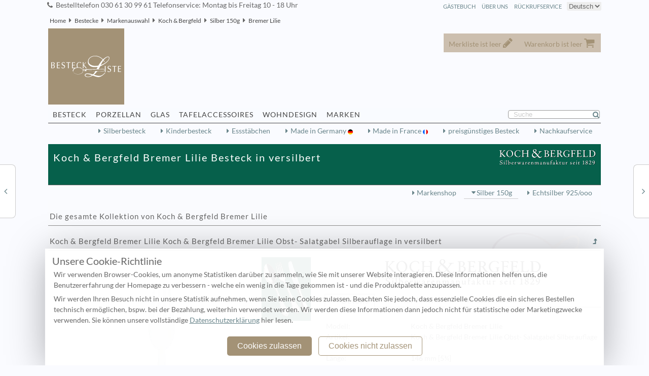

--- FILE ---
content_type: text/html; charset=utf-8
request_url: https://www.besteckliste.com/de/Koch-Bergfeld-Bremer-Lilie-Koch-Bergfeld-Bremer-Lilie-Obst-Salatgabel-Silberauflage-einzeln.2700022.621.html
body_size: 10524
content:
  <!DOCTYPE html>
<html lang="de">
<head>
	<title>Koch &amp; Bergfeld Bremer Lilie Besteck in versilbert</title>
<link rel='alternate' hreflang='de' href='https://www.besteckliste.com/de/Koch-Bergfeld-Bremer-Lilie-Koch-Bergfeld-Bremer-Lilie-Obst-Salatgabel-Silberauflage-einzeln.2700022.621.html' />
<link rel='alternate' hreflang='en' href='https://www.besteckliste.com/en/Koch-Bergfeld-Bremer-Lilie-salad-fork-single.2700022.621.html' />
<link rel='alternate' hreflang='x-default' href='https://www.besteckliste.com/en/Koch-Bergfeld-Bremer-Lilie-salad-fork-single.2700022.621.html' />

<link rel='canonical' href='https://www.besteckliste.com/de/Koch-Bergfeld-Bremer-Lilie-Koch-Bergfeld-Bremer-Lilie-Obst-Salatgabel-Silberauflage-einzeln.2700022.621.html' />
<meta name='description' content='Bei uns finden Sie Koch & Bergfeld Besteck Bremer Lilie in versilbert. Die Kunst des Silberschmiedens. Kompetenz und eine große Auswahl ist unsere Stärke.' >
<meta name='keywords' content='Koch &amp; Bergfeld Bremer Lilie,Koch &amp; Bergfeld Bremer Lilie Besteck,Koch &amp; Bergfeld Bremer Lilie versilbert ' >
<meta name='robots' content='index,follow' >
<meta charset="UTF-8">
<meta name="revisit-after" content="2 days" >

<meta name="viewport" content="width=device-width, initial-scale=1" >
<link rel='shortcut icon' href='https://i.besteckliste.com/assets/dist/157682/img1/favicon.ico' >
<link rel='stylesheet' href='https://i.besteckliste.com/assets/dist/157682/css/main152b_min.css' type='text/css' />
<link rel='stylesheet' href='https://i.besteckliste.com/assets/dist/157682/css/globi1.css' type='text/css' />
<link rel="apple-touch-icon" href="https://i.besteckliste.com/assets/dist/157682/apple-touch-icon.png"/>
<link rel="apple-touch-icon" href="https://i.besteckliste.com/assets/dist/157682/apple-touch-icon-precomposed.png"/>
<script defer src="https://i.besteckliste.com/assets/dist/157682/js/jquery.min.js" type="text/javascript"></script>
<script defer src="https://i.besteckliste.com/assets/dist/157682/js/jquery.colorbox-min.js" type="text/javascript"></script>
<script defer src="https://i.besteckliste.com/assets/dist/157682/js/glob0_min.js" type="text/javascript"></script>
</head>
<body>
<noscript class='noscript' >
<div id='alert_top' >
<div></div>
Bitte erlauben Sie JavaScript in Ihrem Browser, um diese Seite vollständig anzuzeigen.<br />
<a href='https://activatejavascript.org/de/instructions/' title='activate Javascript' target='_blank'>Eine Anleitung zum Aktivieren von Javascript finden Sie hier</a>
</div>
</noscript>
<div class='colortop'></div>  
<div class='left_middle'>
<div id='wk_cart'>
</div>
<div id='mm_cart'>
</div>

<div id='headline'>
<span>
Bestelltelefon 030 61 30 99 61 Telefonservice: Montag bis Freitag 10 - 18 Uhr
</span>
<select class='xlang' onchange='location = this.options[this.selectedIndex].value;'>
<option value ='/de/Koch-Bergfeld-Bremer-Lilie-Koch-Bergfeld-Bremer-Lilie-Obst-Salatgabel-Silberauflage-einzeln.2700022.621.html' selected='selected' >Deutsch</option>
<option value ='/en/Koch-Bergfeld-Bremer-Lilie-Koch-Bergfeld-Bremer-Lilie-Obst-Salatgabel-Silberauflage-einzeln.2700022.621.html' >English</option>
</select><a href='ScO35Ml7m1mR1B.php?type=8&amp;filter=&amp;open=&amp;kat=1' title='Rückrufservice' class='right' rel='nofollow'>Rückrufservice</a>
<a href='about.php' title='Über Uns' class='right' >Über Uns</a>
<a href='V3H4GVix.php?loc=US&amp;kat=1' title='Gästebuch' rel='nofollow' class='right' >Gästebuch</a>
</div>
<ol id="breadcrumb1" class="bg_main1">
<li><a href='index.html' title='Home'>Home</a></li>
<li><a href='Besteck.html' title='Besteck' >Bestecke</a></li>
<li><a href='Markenauswahl.html' title='Markenauswahl' >Markenauswahl</a></li>
<li><a href='Koch-Bergfeld-Bestecke.27.html' title='Koch &amp;amp; Bergfeld Besteck'>Koch &amp; Bergfeld</a></li>
<li><a href='Koch-Bergfeld-Silber-150g-Bestecke.27-227.html' title='Koch &amp;amp; Bergfeld Besteck in Silber 150g'>Silber 150g</a></li>
<li><a href='Koch-Bergfeld-Bremer-Lilie-Silber-150g-Besteck.2270002.html' title='Koch &amp;amp; Bergfeld Bremer Lilie Bestecke'>Bremer Lilie</a></li>
</ol>
<div class='bg_main1' id='header'>
<div id='header1' class='subhead'></div>
<div id='header2' class='subhead'></div>
<div class='logo'>
<a href='https://www.besteckliste.com/de/index.html' title='Besteckliste Home'>
<img src='https://i.besteckliste.com/assets/dist/157682/img1/clear.gif' alt='Besteckliste Besteckliste Keil GmbH' title='Besteckliste Besteckliste Keil GmbH' class='logo' width='139' height='42' /></a>
</div>
<div id='topline'>
<div id='fly'><div class='anchor memo ' id='mm_total'>Merkliste ist leer
</div>
<div class='anchor cart ' id='wk_total'>Warenkorb ist leer
</div>
</div></div>
 
<div class="sublink1" id="navi1">//<div class="sublink1" id="navi1">
<a href='Besteck.html' title='Bestecke aus Silber und Edelstahl'  class='anchor'>Besteck</a>
<a href='Porzellan.html' title='Porzellan und Geschirr'  class='anchor'>Porzellan</a>
<a href='Glaeser.html' title='Kristall, Kelche und Trinkgläser'  class='anchor'>Glas </a>
<a href='Tafelaccessoires.html' title='Accessoires für Tisch und Tafel'  class='anchor'>Tafelaccessoires</a>
<a href='Wohnen.html' title='Wohnen und Dekoration'  class='anchor'>Wohndesign</a>
<a href='Markenshop.html' title='Markenshop'  class='anchor'>Marken</a>
<form id="search" method="post" action="glbSrh1.php#hide" class="search">

<input type="hidden" name="my_nonce" value="101733866" />
<input type="text" id='searchinput' name="101733866" class="search" value="Suche" />


</form>
<hr />
 </div></div>
<div class='navi1' ></div>
<div class='navibar bg_main1'>
<div>
<a href='glbSrh1-f1__3____________4-.s0.html'  title='Silberbesteck'>Silberbesteck</a>
<a href='glbSrh1-f1________11_____4-.s0.html'  title='Kinderbesteck'>Kinderbesteck</a>
<a href='glbSrh1-f_________41_____4-.s0.html'  title='Essstäbchen'>Essstäbchen</a>
<a href='glbSrh1-f1__1__________DE1-.s0.html' title='Made in Germany' class='madeDE'>Made in Germany </a>
<a href='glbSrh1-f1__1__________FR1-.s0.html'  title='Made in France' class='madeFR'>Made in France </a>
<a href='glbSrh1-f1_____01________1-.s0.html'  title='preisgünstiges Besteck' >preisgünstiges Besteck</a>
<a href='Nachkaufservice.html'  title='Besteck Nachkaufservice'>Nachkaufservice</a>
<hr class='space' /></div>
</div>
<div  id='modelmen'>
<h1 class='bg27' ><img src='https://i.besteckliste.com/assets/dist/157682/img1/brand/la-27.svg'  width='190'  alt='Koch &amp; Bergfeld Logo' />Koch &amp; Bergfeld Bremer Lilie Besteck in versilbert
</h1>
<form name='form_menu' id='form_menu' method='post' action='warenkorb_insert.php?start=0&amp;top=&amp;kategorie=2270002&amp;open='><fieldset class='invisible'><input type='hidden' name='artikelnummer' value='1' /><input type='hidden' name='menge' value='1' /><input type='hidden' name='type' value='model' />
</fieldset></form></div><div class='navibar bg_main1'><div><a href='Koch-Bergfeld-Markenshop.27.html' title='Koch &amp; Bergfeld Markenshop'>Markenshop</a>
<span class='lt'><a href='Koch-Bergfeld-Silber-150g-Besteck.27-227.html' title='Koch &amp; Bergfeld Silber 150g'>Silber 150g</a></span>
<a href='Koch-Bergfeld-Echtsilber-925ooo-Besteck.27-327.html' title='Koch &amp; Bergfeld Echtsilber 925/ooo'>Echtsilber 925/ooo</a>
</div></div><div id="alter">
<div class='browse_l'>
<a href='Koch-Bergfeld-Belle-Epoque-Hammerschlag-Silber-150g-Besteck.2270333.html' title='Koch &amp; Bergfeld Belle Epoque Hammerschlag Besteck' class='browse_l'>
</a>
<p>Koch &amp; Bergfeld Belle Epoque Hammerschlag Besteck</p>
</div>
<div class='browse_r'>
<a href='Koch-Bergfeld-Chippendale-Silber-150g-Besteck.2270008.html' title='Koch &amp; Bergfeld Chippendale Besteck' class='browse_r'>
</a>
<p>Koch &amp; Bergfeld Chippendale Besteck</p>
</div>
</div>
<div class='bg_main'>
<div class='middle_main'>
<h2>Die gesamte Kollektion von  Koch &amp; Bergfeld Bremer Lilie</h2><div id='topshow'>
<h2>Koch &amp; Bergfeld Bremer Lilie Koch & Bergfeld Bremer Lilie  Obst- Salatgabel   Silberauflage  in versilbert<a href='Koch-Bergfeld-Bremer-Lilie-Besteck.2270002.html' title='Die gesamte Kollektion von  Koch &amp; Bergfeld Bremer Lilie' class='up right'></a>
</h2>
<div class='p50left'><div id='switch' class='topshow2  p340' style='top: 0'>
<ul><li>
<dl>
<dt></dt>
<dd>
<img src='https://i.besteckliste.com/assets/dist/157682/media/BqYZ5V2s/6/2/Koch-Bergfeld-Bremer-Lilie--y62_390x500_0_i125_fafbff.jpg'  alt='Koch &amp; Bergfeld Bremer Lilie Koch & Bergfeld Bremer Lilie  Obst- Salatgabel   Silberauflage'  width='390' height='500' />
</dd></dl></li>
<li>
<dl>
<dt></dt>
<dd>
<span class='zoom' >
<img src='https://i.besteckliste.com/assets/dist/157682/media/BqYZ5V2s/2/7/Koch-Bergfeld-Bremer-Lilie--y2700021_663x850_1.jpg'  width='390' height='500' alt='Koch &amp; Bergfeld Bremer Lilie Kollektion' title='Koch &amp; Bergfeld Bremer Lilie Kollektion'   />
</span>
</dd></dl></li>
</ul>
</div>
</div><div class='p50left'>
<img src='https://i.besteckliste.com/assets/dist/157682/img1/brand/sw-27.svg'  class='svg' width='330' height='50'  alt='Koch &amp; Bergfeld Markenshop'/>
<dl class='accDl'><dt>Details</dt>
<dd><dl class='table2 '>
<dt>Modell:</dt>
<dd>Koch &amp; Bergfeld Bremer Lilie</dd>
<dt>Artikel:</dt>
<dd>Koch & Bergfeld Bremer Lilie  Obst- Salatgabel   Silberauflage<br /><br /></dd><dt>Länge:</dt><dd>146 mm [5&#190;]</dd><dt>Design:</dt><dd> Hugo Leven</dd>
<dt>Material:</dt><dd>150g  versilbert</dd><dt>Hergestellt in :</dt><dd>Deutschland</dd><dt>Oberfläche:</dt><dd>poliert</dd><dt>Artikelnummer:</dt><dd>2700022.621</dd><dt>Versandgewicht:</dt><dd>0,090 kg </dd><dt>Ebenfalls erhältlich in:</dt>
<dd>
<a class='arr' href='Koch-Bergfeld-Bremer-Lilie-Echtsilber-Besteck.2700023.621.html' title='Koch &amp; Bergfeld Bremer Lilie Echtsilber' >Echtsilber</a><br />
</dd>
</dl></dd><dt>Kollektion</dt><dd >Die "Bremer Lilie" ist eine Spezialität von Koch & Bergfeld. Ihren Namen verdankt sie den Kunsthistorikern, die sie als "die" Lilien-Form aus Bremen schlechthin beschrieben haben.<br />Der berühmte Entwerfer Hugo Leven – Leiter der Staatlichen Zeichenakademie Hanau - schuf für Koch & Bergfeld zur Jahrhundertwende auf 1900 ein Besteck im "neuen" Stil. Levens Besteck zeigt Jugendstil in Reinform: Das schlanke Liliendekor auf Vorder- und Rückseite demonstriert die hohe Kunst der präzisen Werkzeuge von Koch & Bergfeld. Alle Ornamentlinien sind plastisch vorhanden und ertastbar. Die vom Stahlgraveur mit der freien Hand ins Werkzeug gearbeiteten seitlichen Pflanzenstiele, die sich wieder zur Blütenform zusammenschließen, geben diesem Besteck seinen unverwechselbaren und zeitlos schönen Charakter – eine florale Freude für jeden Tag.</dd><dt>Hersteller</dt><dd>Besteck von Koch & Bergfeld bildet wie kein anderes die Stilgeschichte der Bestecke ab,  

eine stilsichere Auswahl  ausgezeichneter Modelle  in exzellenter Verarbeitung aus über 180 Jahren Firmengeschichte. 

Damit ist die Marke Koch & Bergfeld  Besteck ein echter Geheimtipp unter den ...<br /><a class='arr' href='Koch-Bergfeld-Markenshop.27.html'  title='Koch &amp; Bergfeld Markenshop'>
Koch &amp; Bergfeld Markenshop</a></dd></dl></div>
<div class='p50left bgdark show' id='item998' >
<dl class='table2'>
<dt>Preis: </dt>
<dd>
<span class='preis'> 70,00 EUR</span>
<span class='fg_grau_klein'>incl Mwst. und zzgl. <a class='shipping' href='shipping.html' title='Versand'>Versand</a></span>
<br />netto: 58,82 &euro;<br />
</dd>
<dt></dt><dd>
<span  data-href='currency_detail.php?preis=70,00&amp;width=120'  class='jTip' id='idc0998' >&#9658; in &#36;</span><span data-href='ship.php?aId=2700022.621&t=1768674574' id='ids0998' class='jTip script'>
&#9658; Versandkosten + Lieferzeit
</span>
</dd>
<dt></dt>
<dd>
<input type='hidden' name='artikelnummer' id='item998_id' value='2700022.621' />
<label for='menge'>Anzahl:</label>
<input type='hidden' name='item998_xtra'  id='item998_xtra' value='' />
<input type='text' name='menge' id='item998_count' value='1' />
<input type='button' class='button crt' value='in den Warenkorb'  />
<input type='button' class='button mem memo' value='Auf die Merkliste'  />
</dd></dl></div>
</div>
<dl class='accDl'><dt id='tab1' class='parts1'>Garnituren</dt><dd><h2>
Garnituren in versilbert </h2>
Um Details des Artikels anzusehen klicken Sie bitte auf den Artikel<ul class='table show' data-tp='show'  data-kat='2270002' data-top='1'>
<li  >
<div >
Artikel</div>
<div >
Einzelpreis</div>
</li>
<li >
<div >
<a href='Koch-Bergfeld-Bremer-Lilie-Koch-Bergfeld-Bremer-Lilie-Garnitur-Menuebesteck-04-tlg-Silberauflage-Set.2700022.07041.html' title='Koch &amp; Bergfeld Bremer Lilie Koch & Bergfeld Bremer Lilie  Garnitur Menübesteck  04 tlg   Silberauflage' >
Koch & Bergfeld Bremer Lilie  Garnitur Menübesteck  04 tlg   Silberauflage<img src='https://i.besteckliste.com/assets/dist/157682/Rlsgdtaxebk1/ggarni/2/7/2700022.07041_130x130_0_27p04-fafbff.jpg' alt='Koch &amp; Bergfeld Bremer Lilie Kollektion' title='Koch &amp; Bergfeld Bremer Lilie Kollektion' width='130' height='130' /></a>
Koch &amp; Bergfeld Bremer Lilie in 150g  versilbert:<br />
</div>
<div >
 337,00 &euro; <br />(netto: 283,19&euro; )</div>
</li>
<li >
<div >
<a href='Koch-Bergfeld-Bremer-Lilie-Koch-Bergfeld-Bremer-Lilie-Garnitur-Menuebesteck-24-tlg-Silberauflage-Set.2700022.07241.html' title='Koch & Bergfeld Bremer Lilie  Garnitur Menübesteck  24 tlg   Silberauflage' >
Koch & Bergfeld Bremer Lilie  Garnitur Menübesteck  24 tlg   Silberauflage<img src='https://i.besteckliste.com/assets/dist/157682/Rlsgdtaxebk1/ggarni/2/7/2700022.07241_130x130_0_27p24-ffffff.jpg' alt='Koch &amp; Bergfeld Bremer Lilie Kollektion' title='Koch &amp; Bergfeld Bremer Lilie Kollektion' width='130' height='130' /></a>
Koch &amp; Bergfeld Bremer Lilie</div>
<div >
 2.022,00 &euro; <br />(netto: 1.699,16&euro; )</div>
</li>
<li >
<div >
<a href='Koch-Bergfeld-Bremer-Lilie-Koch-Bergfeld-Bremer-Lilie-Garnitur-Menuebesteck-30-tlg-Silberauflage-Set.2700022.07301.html' title='Koch &amp; Bergfeld Bremer Lilie Koch & Bergfeld Bremer Lilie  Garnitur Menübesteck  30 tlg   Silberauflage' >
Koch & Bergfeld Bremer Lilie  Garnitur Menübesteck  30 tlg   Silberauflage<img src='https://i.besteckliste.com/assets/dist/157682/Rlsgdtaxebk1/ggarni/2/7/2700022.07301_130x130_0_27p30-fafbff.jpg' alt='Koch &amp; Bergfeld Bremer Lilie Kollektion' title='Koch &amp; Bergfeld Bremer Lilie Kollektion' width='130' height='130' /></a>
Koch &amp; Bergfeld Bremer Lilie in 150g  versilbert:<br />
<ul class='garni'><li>&nbsp;&nbsp;6 Menülöffel</li>
<li>&nbsp;&nbsp;6 Menügabel</li>
<li>&nbsp;&nbsp;6 Menümesser  Hohlheft</li>
<li>&nbsp;&nbsp;6 Kaffeelöffel</li>
<li>&nbsp;&nbsp;6 Kuchengabel.</li></ul>
</div>
<div >
 2.442,00 &euro; <br />(netto: 2.052,10&euro; )</div>
</li>
<li >
<div >
<a href='Koch-Bergfeld-Bremer-Lilie-Koch-Bergfeld-Bremer-Lilie-Garnitur-Menuebesteck-69-tlg-Silberauflage-Set.2700022.07691.html' title='Koch & Bergfeld Bremer Lilie  Garnitur Menübesteck  69 tlg   Silberauflage' >
Koch & Bergfeld Bremer Lilie  Garnitur Menübesteck  69 tlg   Silberauflage<img src='https://i.besteckliste.com/assets/dist/157682/Rlsgdtaxebk1/ggarni/2/7/2700022.07691_130x130_0_27p69-ffffff.jpg' alt='Koch &amp; Bergfeld Bremer Lilie Kollektion' title='Koch &amp; Bergfeld Bremer Lilie Kollektion' width='130' height='130' /></a>
Koch &amp; Bergfeld Bremer Lilie<ul class='garni'><li>12 Menülöffel</li>
<li>12 Menügabel</li>
<li>12 Menümesser  Hohlheft</li>
<li>12 Kaffeelöffel</li>
<li>12 Kuchengabel</li>
<li>&nbsp;&nbsp;1 Sahne- Tassenlöffel</li>
<li>&nbsp;&nbsp;1 Fleischgabel</li>
<li>&nbsp;&nbsp;1 Gemüselöffel</li>
<li>&nbsp;&nbsp;1 Kartoffellöffel</li>
<li>&nbsp;&nbsp;1 Kompottlöffel</li>
<li>&nbsp;&nbsp;1 Saucenlöffel</li>
<li>&nbsp;&nbsp;1 Suppenschöpfer</li>
<li>&nbsp;&nbsp;1 Tortenheber</li>
<li>&nbsp;&nbsp;1 Zuckerlöffel.</li></ul>
</div>
<div >
 6.453,00 &euro; <br />(netto: 5.422,69&euro; )</div>
</li>
<li >
<div >
<a href='Koch-Bergfeld-Bremer-Lilie-Koch-Bergfeld-Bremer-Lilie-Garnitur-Menuebesteck-133-tlg-Silberauflage-Set.2700022.071331.html' title='Koch &amp; Bergfeld Bremer Lilie Koch & Bergfeld Bremer Lilie  Garnitur Menübesteck  133 tlg   Silberauflage' >
Koch & Bergfeld Bremer Lilie  Garnitur Menübesteck  133 tlg   Silberauflage<img src='https://i.besteckliste.com/assets/dist/157682/Rlsgdtaxebk1/ggarni/2/7/2700022.071331_130x130_0_27p133-fafbff.jpg' alt='Koch &amp; Bergfeld Bremer Lilie Kollektion' title='Koch &amp; Bergfeld Bremer Lilie Kollektion' width='130' height='130' /></a>
Koch &amp; Bergfeld Bremer Lilie in 150g  versilbert:<br />
<ul class='garni'><li>12 Menülöffel</li>
<li>12 Menügabel</li>
<li>12 Menümesser  Hohlheft</li>
<li>12 Dessertlöffel</li>
<li>12 Dessertgabel</li>
<li>12 Dessertmesser  Hohlheft<br /></li>
<li>12 Kaffeelöffel</li>
<li>12 Kuchengabel</li>
<li>12 Fischgabel</li>
<li>12 Fischmesser</li>
<li>&nbsp;&nbsp;2 Fleischgabel</li>
<li>&nbsp;&nbsp;1 Gemüselöffel</li>
<li>&nbsp;&nbsp;1 Kartoffellöffel</li>
<li>&nbsp;&nbsp;1 Kompottlöffel</li>
<li>&nbsp;&nbsp;1 Salatbstk groß 2 tlg.</li>
<li>&nbsp;&nbsp;1 Buttermesser Hohlheft</li>
<li>&nbsp;&nbsp;1 Käsemesser Hohlheft</li>
<li>&nbsp;&nbsp;1 Saucenlöffel</li>
<li>&nbsp;&nbsp;1 Suppenschöpfer</li>
<li>&nbsp;&nbsp;1 Tortenheber</li>
<li>&nbsp;&nbsp;1 Zuckerlöffel.</li></ul>
</div>
<div >
 12.284,00 &euro; <br />(netto: 10.322,69&euro; )</div>
</li>
<li >
<div >
<a href='Koch-Bergfeld-Bremer-Lilie-Koch-Bergfeld-Bremer-Lilie-Garnitur-Vorleger-10-tlg-Silberauflage-Set.2700022.01101.html' title='Koch & Bergfeld Bremer Lilie  Garnitur Vorleger 10 tlg   Silberauflage' >
Koch & Bergfeld Bremer Lilie  Garnitur Vorleger 10 tlg   Silberauflage<img src='https://i.besteckliste.com/assets/dist/157682/Rlsgdtaxebk1/ggarni/2/7/2700022.01101_130x130_0_27p10-ffffff.jpg' alt='Koch &amp; Bergfeld Bremer Lilie Kollektion' title='Koch &amp; Bergfeld Bremer Lilie Kollektion' width='130' height='130' /></a>
Koch &amp; Bergfeld Bremer Lilie<ul class='garni'><li>&nbsp;&nbsp;1 Sahne- Tassenlöffel</li>
<li>&nbsp;&nbsp;2 Fleischgabel</li>
<li>&nbsp;&nbsp;1 Gemüselöffel</li>
<li>&nbsp;&nbsp;1 Kartoffellöffel</li>
<li>&nbsp;&nbsp;1 Salatbstk groß 2 tlg.</li>
<li>&nbsp;&nbsp;1 Saucenlöffel</li>
<li>&nbsp;&nbsp;1 Tortenheber</li>
<li>&nbsp;&nbsp;1 Zuckerlöffel.</li></ul>
</div>
<div >
 1.435,00 &euro; <br />(netto: 1.205,88&euro; )</div>
</li>
</ul>
</dd><dt id='tab0' class='parts0'>Einzelteile</dt><dd><h2>
Einzelteile in versilbert </h2>
Um Details des Artikels anzusehen klicken Sie bitte auf den Artikel<ul class='table show' data-tp='show'  data-kat='2270002' data-top='0'>
<li  >
<div >
Artikel</div>
<div >
Einzelpreis</div>
</li>
<li >
<div >
<a href='Koch-Bergfeld-Bremer-Lilie-Koch-Bergfeld-Bremer-Lilie-Tafelloeffel-Silberauflage-einzeln.2700022.111.html' title='Koch & Bergfeld Bremer Lilie  Tafellöffel   Silberauflage' >
Koch & Bergfeld Bremer Lilie  Tafellöffel   Silberauflage<span class='multipart'>
<img src='https://i.besteckliste.com/assets/dist/157682/media/2/7/Koch-Bergfeld-Bremer-Lilie-Tafelloeffel-Silberauflage--y27000211_198x85_2_0_fafbff.jpg'  alt=' Bremer Lilie Koch & Bergfeld Bremer Lilie  Tafellöffel   Silberauflage' class='right' width='198' height='85' />
</span>
</a>
Bremer Lilie Länge: 213 mm - 
</div>
<div >
 84,00 &euro; <br />(netto: 70,59&euro; )</div>
</li>
<li >
<div >
<a href='Koch-Bergfeld-Bremer-Lilie-Koch-Bergfeld-Bremer-Lilie-Tafelgabel-Silberauflage-einzeln.2700022.121.html' title='Koch & Bergfeld Bremer Lilie  Tafelgabel   Silberauflage' >
Koch & Bergfeld Bremer Lilie  Tafelgabel   Silberauflage<span class='multipart'>
<img src='https://i.besteckliste.com/assets/dist/157682/media/2/7/Koch-Bergfeld-Bremer-Lilie-Tafelgabel-Silberauflage--y27000212_198x85_2_0_ffffff.jpg'  alt=' Bremer Lilie Koch & Bergfeld Bremer Lilie  Tafelgabel   Silberauflage' class='right' width='198' height='85' />
</span>
</a>
Länge: 210 mm - 
</div>
<div >
 84,00 &euro; <br />(netto: 70,59&euro; )</div>
</li>
<li >
<div >
<a href='Koch-Bergfeld-Bremer-Lilie-Koch-Bergfeld-Bremer-Lilie-Tafelmesser-Hohlheft-Silberauflage-einzeln.2700022.1311.html' title='Koch & Bergfeld Bremer Lilie  Tafelmesser Hohlheft   Silberauflage' >
Koch & Bergfeld Bremer Lilie  Tafelmesser Hohlheft   Silberauflage<span class='multipart'>
<img src='https://i.besteckliste.com/assets/dist/157682/media/2/7/Koch-Bergfeld-Bremer-Lilie-Tafelmesser-Hohlheft-Silberauflage--y270002131_221x95_2_0_fafbff.jpg'  alt=' Bremer Lilie Koch & Bergfeld Bremer Lilie  Tafelmesser Hohlheft   Silberauflage' class='right' width='221' height='95' />
</span>
</a>
Länge: 243 mm - 
</div>
<div >
 108,00 &euro; <br />(netto: 90,76&euro; )</div>
</li>
<li >
<div >
<a href='Koch-Bergfeld-Bremer-Lilie-Koch-Bergfeld-Bremer-Lilie-Menueloeffel-Silberauflage-einzeln.2700022.041.html' title='Koch & Bergfeld Bremer Lilie  Menülöffel   Silberauflage' >
Koch & Bergfeld Bremer Lilie  Menülöffel   Silberauflage<span class='multipart'>
<img src='https://i.besteckliste.com/assets/dist/157682/media/2/7/Koch-Bergfeld-Bremer-Lilie-Menueloeffel-Silberauflage--y27000204_193x83_2_0_ffffff.jpg'  alt=' Bremer Lilie Koch & Bergfeld Bremer Lilie  Menülöffel   Silberauflage' class='right' width='193' height='83' />
</span>
</a>
 in 150g  versilbert<br />
Länge: 197 mm - 
</div>
<div >
 82,00 &euro; <br />(netto: 68,91&euro; )</div>
</li>
<li >
<div >
<a href='Koch-Bergfeld-Bremer-Lilie-Koch-Bergfeld-Bremer-Lilie-Menuegabel-Silberauflage-einzeln.2700022.051.html' title='Koch & Bergfeld Bremer Lilie  Menügabel   Silberauflage' >
Koch & Bergfeld Bremer Lilie  Menügabel   Silberauflage<span class='multipart'>
<img src='https://i.besteckliste.com/assets/dist/157682/media/2/7/Koch-Bergfeld-Bremer-Lilie-Menuegabel-Silberauflage--y27000205_193x83_2_0_fafbff.jpg'  alt=' Bremer Lilie Koch & Bergfeld Bremer Lilie  Menügabel   Silberauflage' class='right' width='193' height='83' />
</span>
</a>
Länge: 194 mm - 
</div>
<div >
 82,00 &euro; <br />(netto: 68,91&euro; )</div>
</li>
<li >
<div >
<a href='Koch-Bergfeld-Bremer-Lilie-Koch-Bergfeld-Bremer-Lilie-Menuemesser-Hohlheft-Silberauflage-einzeln.2700022.0611.html' title='Koch &amp; Bergfeld Bremer Lilie Koch & Bergfeld Bremer Lilie  Menümesser Hohlheft   Silberauflage' >
Koch & Bergfeld Bremer Lilie  Menümesser Hohlheft   Silberauflage<span class='multipart'>
<img src='https://i.besteckliste.com/assets/dist/157682/media/2/7/Koch-Bergfeld-Bremer-Lilie-Menuemesser-Hohlheft-Silberauflage--y270002061_216x93_2_0_ffffff.jpg'  alt=' Bremer Lilie Koch & Bergfeld Bremer Lilie  Menümesser Hohlheft   Silberauflage' class='right' width='216' height='93' />
</span>
</a>
Koch &amp; Bergfeld Länge: 222 mm - 
</div>
<div >
 106,00 &euro; <br />(netto: 89,08&euro; )</div>
</li>
<li >
<div >
<a href='Koch-Bergfeld-Bremer-Lilie-Koch-Bergfeld-Bremer-Lilie-Dessertloeffel-Silberauflage-einzeln.2700022.141.html' title='Koch & Bergfeld Bremer Lilie  Dessertlöffel   Silberauflage' >
Koch & Bergfeld Bremer Lilie  Dessertlöffel   Silberauflage<span class='multipart'>
<img src='https://i.besteckliste.com/assets/dist/157682/media/2/7/Koch-Bergfeld-Bremer-Lilie-Dessertloeffel-Silberauflage--y27000214_186x80_2_0_fafbff.jpg'  alt=' Bremer Lilie Koch & Bergfeld Bremer Lilie  Dessertlöffel   Silberauflage' class='right' width='186' height='80' />
</span>
</a>
Bremer Lilie Länge: 184 mm - 
</div>
<div >
 80,00 &euro; <br />(netto: 67,23&euro; )</div>
</li>
<li >
<div >
<a href='Koch-Bergfeld-Bremer-Lilie-Koch-Bergfeld-Bremer-Lilie-Dessertgabel-Silberauflage-einzeln.2700022.151.html' title='Koch & Bergfeld Bremer Lilie  Dessertgabel   Silberauflage' >
Koch & Bergfeld Bremer Lilie  Dessertgabel   Silberauflage<span class='multipart'>
<img src='https://i.besteckliste.com/assets/dist/157682/media/2/7/Koch-Bergfeld-Bremer-Lilie-Dessertgabel-Silberauflage--y27000215_186x80_2_0_ffffff.jpg'  alt=' Bremer Lilie Koch & Bergfeld Bremer Lilie  Dessertgabel   Silberauflage' class='right' width='186' height='80' />
</span>
</a>
Länge: 182 mm - 
</div>
<div >
 80,00 &euro; <br />(netto: 67,23&euro; )</div>
</li>
<li >
<div >
<a href='Koch-Bergfeld-Bremer-Lilie-Koch-Bergfeld-Bremer-Lilie-Dessertmesser-Hohlheft-Silberauflage-einzeln.2700022.1611.html' title='Koch & Bergfeld Bremer Lilie  Dessertmesser Hohlheft   Silberauflage' >
Koch & Bergfeld Bremer Lilie  Dessertmesser Hohlheft   Silberauflage<span class='multipart'>
<img src='https://i.besteckliste.com/assets/dist/157682/media/2/7/Koch-Bergfeld-Bremer-Lilie-Dessertmesser-Hohlheft-Silberauflage--y270002161_209x90_2_0_fafbff.jpg'  alt=' Bremer Lilie Koch & Bergfeld Bremer Lilie  Dessertmesser Hohlheft   Silberauflage' class='right' width='209' height='90' />
</span>
</a>
Länge: 201 mm - 
</div>
<div >
 104,00 &euro; <br />(netto: 87,39&euro; )</div>
</li>
<li >
<div >
<a href='Koch-Bergfeld-Bremer-Lilie-Koch-Bergfeld-Bremer-Lilie-Fischgabel-Silberauflage-einzeln.2700022.961.html' title='Koch & Bergfeld Bremer Lilie  Fischgabel   Silberauflage' >
Koch & Bergfeld Bremer Lilie  Fischgabel   Silberauflage<img src='https://i.besteckliste.com/assets/dist/157682/media/prts/L/96.svg' alt='Koch &amp; Bergfeld Bremer Lilie Koch & Bergfeld Bremer Lilie  Fischgabel   Silberauflage' title='Koch &amp; Bergfeld Bremer Lilie Koch & Bergfeld Bremer Lilie  Fischgabel   Silberauflage' class='multi' width='198' height='85'  />
</a>
Länge: 179 mm - 
</div>
<div >
 89,00 &euro; <br />(netto: 74,79&euro; )</div>
</li>
<li >
<div >
<a href='Koch-Bergfeld-Bremer-Lilie-Koch-Bergfeld-Bremer-Lilie-Fischmesser-Silberauflage-einzeln.2700022.951.html' title='Koch & Bergfeld Bremer Lilie  Fischmesser   Silberauflage' >
Koch & Bergfeld Bremer Lilie  Fischmesser   Silberauflage<img src='https://i.besteckliste.com/assets/dist/157682/media/prts/L/95.svg' alt='Koch &amp; Bergfeld Bremer Lilie Koch & Bergfeld Bremer Lilie  Fischmesser   Silberauflage' title='Koch &amp; Bergfeld Bremer Lilie Koch & Bergfeld Bremer Lilie  Fischmesser   Silberauflage' class='multi' width='214' height='92'  />
</a>
Länge: 216 mm - 
</div>
<div >
 89,00 &euro; <br />(netto: 74,79&euro; )</div>
</li>
<li >
<div >
<a href='Koch-Bergfeld-Bremer-Lilie-Koch-Bergfeld-Bremer-Lilie-Gourmetloeffel-Silberauflage-einzeln.2700022.761.html' title='Koch & Bergfeld Bremer Lilie  Gourmetlöffel   Silberauflage' >
Koch & Bergfeld Bremer Lilie  Gourmetlöffel   Silberauflage<img src='https://i.besteckliste.com/assets/dist/157682/media/prts/L/76.svg' alt='Koch &amp; Bergfeld Bremer Lilie Koch & Bergfeld Bremer Lilie  Gourmetlöffel   Silberauflage' title='Koch &amp; Bergfeld Bremer Lilie Koch & Bergfeld Bremer Lilie  Gourmetlöffel   Silberauflage' class='multi' width='174' height='75'  />
</a>
Länge: 182 mm - 
</div>
<div >
 89,00 &euro; <br />(netto: 74,79&euro; )</div>
</li>
<li >
<div >
<a href='Koch-Bergfeld-Bremer-Lilie-Koch-Bergfeld-Bremer-Lilie-Sahne-Tassenloeffel-Silberauflage-einzeln.2700022.221.html' title='Koch & Bergfeld Bremer Lilie  Sahne- Tassenlöffel   Silberauflage' >
Koch & Bergfeld Bremer Lilie  Sahne- Tassenlöffel   Silberauflage<img src='https://i.besteckliste.com/assets/dist/157682/media/prts/L/22.svg' alt='Koch &amp; Bergfeld Bremer Lilie Koch & Bergfeld Bremer Lilie  Sahne- Tassenlöffel   Silberauflage' title='Koch &amp; Bergfeld Bremer Lilie Koch & Bergfeld Bremer Lilie  Sahne- Tassenlöffel   Silberauflage' class='multi' width='163' height='70'  />
</a>
Bremer Lilie  in 150g  versilbert<br />
Länge: 153 mm - 
</div>
<div >
 83,00 &euro; <br />(netto: 69,75&euro; )</div>
</li>
<li >
<div >
<a href='Koch-Bergfeld-Bremer-Lilie-Koch-Bergfeld-Bremer-Lilie-Kaffeeloeffel-gross-Silberauflage-einzeln.2700022.C31.html' title='Koch & Bergfeld Bremer Lilie  Kaffeelöffel gross   Silberauflage' >
Koch & Bergfeld Bremer Lilie  Kaffeelöffel gross   Silberauflage<span class='multipart'>
<img src='https://i.besteckliste.com/assets/dist/157682/media/2/7/Koch-Bergfeld-Bremer-Lilie-Kaffeeloeffel-gross-Silberauflage--y270002C3_163x70_2_0_ffffff.jpg'  alt=' Bremer Lilie Koch & Bergfeld Bremer Lilie  Kaffeelöffel gross   Silberauflage' class='right' width='163' height='70' />
</span>
</a>
Länge: 141 mm - 
</div>
<div >
 67,00 &euro; <br />(netto: 56,30&euro; )</div>
</li>
<li >
<div >
<a href='Koch-Bergfeld-Bremer-Lilie-Koch-Bergfeld-Bremer-Lilie-Kaffeeloeffel-Silberauflage-einzeln.2700022.171.html' title='Koch & Bergfeld Bremer Lilie  Kaffeelöffel   Silberauflage' >
Koch & Bergfeld Bremer Lilie  Kaffeelöffel   Silberauflage<span class='multipart'>
<img src='https://i.besteckliste.com/assets/dist/157682/media/2/7/Koch-Bergfeld-Bremer-Lilie-Kaffeeloeffel-Silberauflage--y27000217_139x60_2_0_fafbff.jpg'  alt=' Bremer Lilie Koch & Bergfeld Bremer Lilie  Kaffeelöffel   Silberauflage' class='right' width='139' height='60' />
</span>
</a>
Länge: 130 mm - 
</div>
<div >
 66,00 &euro; <br />(netto: 55,46&euro; )</div>
</li>
<li >
<div >
<a href='Koch-Bergfeld-Bremer-Lilie-Koch-Bergfeld-Bremer-Lilie-Mokkaloeffel-Silberauflage-einzeln.2700022.181.html' title='Koch & Bergfeld Bremer Lilie  Mokkalöffel   Silberauflage' >
Koch & Bergfeld Bremer Lilie  Mokkalöffel   Silberauflage<span class='multipart'>
<img src='https://i.besteckliste.com/assets/dist/157682/media/2/7/Koch-Bergfeld-Bremer-Lilie-Mokkaloeffel-Silberauflage--y27000218_116x50_2_0_ffffff.jpg'  alt=' Bremer Lilie Koch & Bergfeld Bremer Lilie  Mokkalöffel   Silberauflage' class='right' width='116' height='50' />
</span>
</a>
Länge: 106 mm - 
</div>
<div >
 48,00 &euro; <br />(netto: 40,34&euro; )</div>
</li>
<li >
<div >
<a href='Koch-Bergfeld-Bremer-Lilie-Koch-Bergfeld-Bremer-Lilie-Steakmesser-Hohlheft-Silberauflage-einzeln.2700022.9011.html' title='Koch &amp; Bergfeld Bremer Lilie Koch & Bergfeld Bremer Lilie  Steakmesser Hohlheft   Silberauflage' >
Koch & Bergfeld Bremer Lilie  Steakmesser Hohlheft   Silberauflage<img src='https://i.besteckliste.com/assets/dist/157682/media/prts/L/90.svg' alt='Koch &amp; Bergfeld Bremer Lilie Koch & Bergfeld Bremer Lilie  Steakmesser Hohlheft   Silberauflage' title='Koch &amp; Bergfeld Bremer Lilie Koch & Bergfeld Bremer Lilie  Steakmesser Hohlheft   Silberauflage' class='multi' width='221' height='95'  />
</a>
Koch &amp; Bergfeld </div>
<div >
 104,00 &euro; <br />(netto: 87,39&euro; )</div>
</li>
<li >
<div >
<a href='Koch-Bergfeld-Bremer-Lilie-Koch-Bergfeld-Bremer-Lilie-Obst-Salatgabel-Silberauflage-einzeln.2700022.621.html' title='Koch & Bergfeld Bremer Lilie  Obst- Salatgabel   Silberauflage' >
Koch & Bergfeld Bremer Lilie  Obst- Salatgabel   Silberauflage<img src='https://i.besteckliste.com/assets/dist/157682/media/prts/L/62.svg' alt='Koch &amp; Bergfeld Bremer Lilie Koch & Bergfeld Bremer Lilie  Obst- Salatgabel   Silberauflage' title='Koch &amp; Bergfeld Bremer Lilie Koch & Bergfeld Bremer Lilie  Obst- Salatgabel   Silberauflage' class='multi' width='174' height='75'  />
</a>
Länge: 146 mm - 
</div>
<div >
 70,00 &euro; <br />(netto: 58,82&euro; )</div>
</li>
<li >
<div >
<a href='Koch-Bergfeld-Bremer-Lilie-Koch-Bergfeld-Bremer-Lilie-Obst-Kuchenmesser-Hohlheft-Silberauflage-einzeln.2700022.2111.html' title='Koch & Bergfeld Bremer Lilie  Obst- Kuchenmesser Hohlheft   Silberauflage' >
Koch & Bergfeld Bremer Lilie  Obst- Kuchenmesser Hohlheft   Silberauflage<img src='https://i.besteckliste.com/assets/dist/157682/media/prts/L/21.svg' alt='Koch &amp; Bergfeld Bremer Lilie Koch & Bergfeld Bremer Lilie  Obst- Kuchenmesser Hohlheft   Silberauflage' title='Koch &amp; Bergfeld Bremer Lilie Koch & Bergfeld Bremer Lilie  Obst- Kuchenmesser Hohlheft   Silberauflage' class='multi' width='174' height='75'  />
</a>
Bremer Lilie Länge: 170 mm - 
</div>
<div >
 104,00 &euro; <br />(netto: 87,39&euro; )</div>
</li>
<li >
<div >
<a href='Koch-Bergfeld-Bremer-Lilie-Koch-Bergfeld-Bremer-Lilie-Limonadenloeffel-Silberauflage-einzeln.2700022.601.html' title='Koch & Bergfeld Bremer Lilie  Limonadenlöffel   Silberauflage' >
Koch & Bergfeld Bremer Lilie  Limonadenlöffel   Silberauflage<img src='https://i.besteckliste.com/assets/dist/157682/media/prts/L/60.svg' alt='Koch &amp; Bergfeld Bremer Lilie Koch & Bergfeld Bremer Lilie  Limonadenlöffel   Silberauflage' title='Koch &amp; Bergfeld Bremer Lilie Koch & Bergfeld Bremer Lilie  Limonadenlöffel   Silberauflage' class='multi' width='209' height='90'  />
</a>
Länge: 207 mm - 
</div>
<div >
 83,00 &euro; <br />(netto: 69,75&euro; )</div>
</li>
<li >
<div >
<a href='Koch-Bergfeld-Bremer-Lilie-Koch-Bergfeld-Bremer-Lilie-Bratengabel-Silberauflage-einzeln.2700022.B91.html' title='Koch & Bergfeld Bremer Lilie  Bratengabel   Silberauflage' >
Koch & Bergfeld Bremer Lilie  Bratengabel   Silberauflage<img src='https://i.besteckliste.com/assets/dist/157682/media/prts/L/B9.svg' alt='Koch &amp; Bergfeld Bremer Lilie Koch & Bergfeld Bremer Lilie  Bratengabel   Silberauflage' title='Koch &amp; Bergfeld Bremer Lilie Koch & Bergfeld Bremer Lilie  Bratengabel   Silberauflage' class='multi' width='233' height='100'  />
</a>
Länge: 242 mm - 
</div>
<div >
 204,00 &euro; <br />(netto: 171,43&euro; )</div>
</li>
<li >
<div >
<a href='Koch-Bergfeld-Bremer-Lilie-Koch-Bergfeld-Bremer-Lilie-Buttermesser-Hohlheft-Silberauflage-einzeln.2700022.551.html' title='Koch & Bergfeld Bremer Lilie  Buttermesser Hohlheft   Silberauflage' >
Koch & Bergfeld Bremer Lilie  Buttermesser Hohlheft   Silberauflage<img src='https://i.besteckliste.com/assets/dist/157682/media/prts/L/55.svg' alt='Koch &amp; Bergfeld Bremer Lilie Koch & Bergfeld Bremer Lilie  Buttermesser Hohlheft   Silberauflage' title='Koch &amp; Bergfeld Bremer Lilie Koch & Bergfeld Bremer Lilie  Buttermesser Hohlheft   Silberauflage' class='multi' width='186' height='80'  />
</a>
 in 150g  versilbert<br />
Länge: 292 mm - 
</div>
<div >
 108,00 &euro; <br />(netto: 90,76&euro; )</div>
</li>
<li >
<div >
<a href='Koch-Bergfeld-Bremer-Lilie-Koch-Bergfeld-Bremer-Lilie-Fischvorlegegabel-Silberauflage-einzeln.2700022.F61.html' title='Koch & Bergfeld Bremer Lilie  Fischvorlegegabel   Silberauflage' >
Koch & Bergfeld Bremer Lilie  Fischvorlegegabel   Silberauflage<img src='https://i.besteckliste.com/assets/dist/157682/media/prts/L/F6.svg' alt='Koch &amp; Bergfeld Bremer Lilie Koch & Bergfeld Bremer Lilie  Fischvorlegegabel   Silberauflage' title='Koch &amp; Bergfeld Bremer Lilie Koch & Bergfeld Bremer Lilie  Fischvorlegegabel   Silberauflage' class='multi' width='233' height='100'  />
</a>
Länge: 212 mm - 
</div>
<div >
 234,00 &euro; <br />(netto: 196,64&euro; )</div>
</li>
<li >
<div >
<a href='Koch-Bergfeld-Bremer-Lilie-Koch-Bergfeld-Bremer-Lilie-Fischvorlegemesser-Silberauflage-einzeln.2700022.F71.html' title='Koch & Bergfeld Bremer Lilie  Fischvorlegemesser   Silberauflage' >
Koch & Bergfeld Bremer Lilie  Fischvorlegemesser   Silberauflage<img src='https://i.besteckliste.com/assets/dist/157682/media/prts/L/F7.svg' alt='Koch &amp; Bergfeld Bremer Lilie Koch & Bergfeld Bremer Lilie  Fischvorlegemesser   Silberauflage' title='Koch &amp; Bergfeld Bremer Lilie Koch & Bergfeld Bremer Lilie  Fischvorlegemesser   Silberauflage' class='multi' width='233' height='100'  />
</a>
Länge: 252 mm - 
</div>
<div >
 234,00 &euro; <br />(netto: 196,64&euro; )</div>
</li>
<li >
<div >
<a href='Koch-Bergfeld-Bremer-Lilie-Koch-Bergfeld-Bremer-Lilie-Fleischgabel-Silberauflage-einzeln.2700022.231.html' title='Koch & Bergfeld Bremer Lilie  Fleischgabel   Silberauflage' >
Koch & Bergfeld Bremer Lilie  Fleischgabel   Silberauflage<img src='https://i.besteckliste.com/assets/dist/157682/media/prts/L/23.svg' alt='Koch &amp; Bergfeld Bremer Lilie Koch & Bergfeld Bremer Lilie  Fleischgabel   Silberauflage' title='Koch &amp; Bergfeld Bremer Lilie Koch & Bergfeld Bremer Lilie  Fleischgabel   Silberauflage' class='multi' width='198' height='85'  />
</a>
Bremer Lilie Länge: 192 mm - 
</div>
<div >
 82,00 &euro; <br />(netto: 68,91&euro; )</div>
</li>
<li >
<div >
<a href='Koch-Bergfeld-Bremer-Lilie-Koch-Bergfeld-Bremer-Lilie-Gemuesegabel-Silberauflage-einzeln.2700022.891.html' title='Koch & Bergfeld Bremer Lilie  Gemüsegabel    Silberauflage' >
Koch & Bergfeld Bremer Lilie  Gemüsegabel    Silberauflage<img src='https://i.besteckliste.com/assets/dist/157682/media/prts/L/89.svg' alt='Koch &amp; Bergfeld Bremer Lilie Koch & Bergfeld Bremer Lilie  Gemüsegabel    Silberauflage' title='Koch &amp; Bergfeld Bremer Lilie Koch & Bergfeld Bremer Lilie  Gemüsegabel    Silberauflage' class='multi' width='233' height='100'  />
</a>
Länge: 242 mm - 
</div>
<div >
 204,00 &euro; <br />(netto: 171,43&euro; )</div>
</li>
<li >
<div >
<a href='Koch-Bergfeld-Bremer-Lilie-Koch-Bergfeld-Bremer-Lilie-Gemueseloeffel-Silberauflage-einzeln.2700022.271.html' title='Koch & Bergfeld Bremer Lilie  Gemüselöffel   Silberauflage' >
Koch & Bergfeld Bremer Lilie  Gemüselöffel   Silberauflage<img src='https://i.besteckliste.com/assets/dist/157682/media/prts/L/27.svg' alt='Koch &amp; Bergfeld Bremer Lilie Koch & Bergfeld Bremer Lilie  Gemüselöffel   Silberauflage' title='Koch &amp; Bergfeld Bremer Lilie Koch & Bergfeld Bremer Lilie  Gemüselöffel   Silberauflage' class='multi' width='233' height='100'  />
</a>
Länge: 252 mm - 
</div>
<div >
 204,00 &euro; <br />(netto: 171,43&euro; )</div>
</li>
<li >
<div >
<a href='Koch-Bergfeld-Bremer-Lilie-Koch-Bergfeld-Bremer-Lilie-Kaesemesser-Hohlheft-franzoesisch-Silberauflage-einzeln.2700022.5621.html' title='Koch &amp; Bergfeld Bremer Lilie Koch & Bergfeld Bremer Lilie  Käsemesser Hohlheft französisch   Silberauflage' >
Koch & Bergfeld Bremer Lilie  Käsemesser Hohlheft französisch   Silberauflage<img src='https://i.besteckliste.com/assets/dist/157682/media/prts/L/56.svg' alt='Koch &amp; Bergfeld Bremer Lilie Koch & Bergfeld Bremer Lilie  Käsemesser Hohlheft französisch   Silberauflage' title='Koch &amp; Bergfeld Bremer Lilie Koch & Bergfeld Bremer Lilie  Käsemesser Hohlheft französisch   Silberauflage' class='multi' width='186' height='80'  />
</a>
Koch &amp; Bergfeld Länge: 198 mm - 
</div>
<div >
 108,00 &euro; <br />(netto: 90,76&euro; )</div>
</li>
<li >
<div >
<a href='Koch-Bergfeld-Bremer-Lilie-Koch-Bergfeld-Bremer-Lilie-Kartoffelloeffel-Silberauflage-einzeln.2700022.281.html' title='Koch & Bergfeld Bremer Lilie  Kartoffellöffel   Silberauflage' >
Koch & Bergfeld Bremer Lilie  Kartoffellöffel   Silberauflage<img src='https://i.besteckliste.com/assets/dist/157682/media/prts/L/28.svg' alt='Koch &amp; Bergfeld Bremer Lilie Koch & Bergfeld Bremer Lilie  Kartoffellöffel   Silberauflage' title='Koch &amp; Bergfeld Bremer Lilie Koch & Bergfeld Bremer Lilie  Kartoffellöffel   Silberauflage' class='multi' width='221' height='95'  />
</a>
Länge: 211 mm - 
</div>
<div >
 204,00 &euro; <br />(netto: 171,43&euro; )</div>
</li>
<li >
<div >
<a href='Koch-Bergfeld-Bremer-Lilie-Koch-Bergfeld-Bremer-Lilie-Salatbstk-Kompott-2-tlg-Silberauflage-einzeln.2700022.581.html' title='Koch & Bergfeld Bremer Lilie  Salatbstk. Kompott  2 tlg.   Silberauflage' >
Koch & Bergfeld Bremer Lilie  Salatbstk. Kompott  2 tlg.   Silberauflage<img src='https://i.besteckliste.com/assets/dist/157682/media/prts/L/58.svg' alt='Koch &amp; Bergfeld Bremer Lilie Koch & Bergfeld Bremer Lilie  Salatbstk. Kompott  2 tlg.   Silberauflage' title='Koch &amp; Bergfeld Bremer Lilie Koch & Bergfeld Bremer Lilie  Salatbstk. Kompott  2 tlg.   Silberauflage' class='multi' width='209' height='90'  />
</a>
Länge: 215 mm - 
</div>
<div >
 312,00 &euro; <br />(netto: 262,18&euro; )</div>
</li>
<li >
<div >
<a href='Koch-Bergfeld-Bremer-Lilie-Koch-Bergfeld-Bremer-Lilie-Salatgabel-Silberauflage-einzeln.2700022.F11.html' title='Koch & Bergfeld Bremer Lilie  Salatgabel   Silberauflage' >
Koch & Bergfeld Bremer Lilie  Salatgabel   Silberauflage<img src='https://i.besteckliste.com/assets/dist/157682/media/prts/L/F1.svg' alt='Koch &amp; Bergfeld Bremer Lilie Koch & Bergfeld Bremer Lilie  Salatgabel   Silberauflage' title='Koch &amp; Bergfeld Bremer Lilie Koch & Bergfeld Bremer Lilie  Salatgabel   Silberauflage' class='multi' width='221' height='95'  />
</a>
Bremer Lilie  in 150g  versilbert<br />
Länge: 215 mm - 
</div>
<div >
 156,00 &euro; <br />(netto: 131,09&euro; )</div>
</li>
<li >
<div >
<a href='Koch-Bergfeld-Bremer-Lilie-Koch-Bergfeld-Bremer-Lilie-Saucenloeffel-Silberauflage-einzeln.2700022.321.html' title='Koch & Bergfeld Bremer Lilie  Saucenlöffel   Silberauflage' >
Koch & Bergfeld Bremer Lilie  Saucenlöffel   Silberauflage<img src='https://i.besteckliste.com/assets/dist/157682/media/prts/L/32.svg' alt='Koch &amp; Bergfeld Bremer Lilie Koch & Bergfeld Bremer Lilie  Saucenlöffel   Silberauflage' title='Koch &amp; Bergfeld Bremer Lilie Koch & Bergfeld Bremer Lilie  Saucenlöffel   Silberauflage' class='multi' width='186' height='80'  />
</a>
Länge: 164 mm - 
</div>
<div >
 234,00 &euro; <br />(netto: 196,64&euro; )</div>
</li>
<li >
<div >
<a href='Koch-Bergfeld-Bremer-Lilie-Koch-Bergfeld-Bremer-Lilie-Suppenschoepfer-Silberauflage-einzeln.2700022.331.html' title='Koch & Bergfeld Bremer Lilie  Suppenschöpfer   Silberauflage' >
Koch & Bergfeld Bremer Lilie  Suppenschöpfer   Silberauflage<img src='https://i.besteckliste.com/assets/dist/157682/media/prts/L/33.svg' alt='Koch &amp; Bergfeld Bremer Lilie Koch & Bergfeld Bremer Lilie  Suppenschöpfer   Silberauflage' title='Koch &amp; Bergfeld Bremer Lilie Koch & Bergfeld Bremer Lilie  Suppenschöpfer   Silberauflage' class='multi' width='233' height='100'  />
</a>
Länge: 305 mm - 
</div>
<div >
 372,00 &euro; <br />(netto: 312,61&euro; )</div>
</li>
<li >
<div >
<a href='Koch-Bergfeld-Bremer-Lilie-Koch-Bergfeld-Bremer-Lilie-Tortenheber-Silberauflage-einzeln.2700022.341.html' title='Koch & Bergfeld Bremer Lilie  Tortenheber   Silberauflage' >
Koch & Bergfeld Bremer Lilie  Tortenheber   Silberauflage<img src='https://i.besteckliste.com/assets/dist/157682/media/prts/L/34.svg' alt='Koch &amp; Bergfeld Bremer Lilie Koch & Bergfeld Bremer Lilie  Tortenheber   Silberauflage' title='Koch &amp; Bergfeld Bremer Lilie Koch & Bergfeld Bremer Lilie  Tortenheber   Silberauflage' class='multi' width='233' height='100'  />
</a>
Länge: 234 mm - 
</div>
<div >
 156,00 &euro; <br />(netto: 131,09&euro; )</div>
</li>
<li >
<div >
<a href='Koch-Bergfeld-Bremer-Lilie-Koch-Bergfeld-Bremer-Lilie-Tortenmesser-Silberauflage-einzeln.2700022.351.html' title='Koch & Bergfeld Bremer Lilie  Tortenmesser   Silberauflage' >
Koch & Bergfeld Bremer Lilie  Tortenmesser   Silberauflage<img src='https://i.besteckliste.com/assets/dist/157682/media/prts/L/35.svg' alt='Koch &amp; Bergfeld Bremer Lilie Koch & Bergfeld Bremer Lilie  Tortenmesser   Silberauflage' title='Koch &amp; Bergfeld Bremer Lilie Koch & Bergfeld Bremer Lilie  Tortenmesser   Silberauflage' class='multi' width='233' height='100'  />
</a>
Länge: 248 mm - 
</div>
<div >
 108,00 &euro; <br />(netto: 90,76&euro; )</div>
</li>
<li >
<div >
<a href='Koch-Bergfeld-Bremer-Lilie-Koch-Bergfeld-Bremer-Lilie-Tranchiermesser-Silberauflage-einzeln.2700022.D11.html' title='Koch & Bergfeld Bremer Lilie  Tranchiermesser   Silberauflage' >
Koch & Bergfeld Bremer Lilie  Tranchiermesser   Silberauflage<img src='https://i.besteckliste.com/assets/dist/157682/media/prts/L/D1.svg' alt='Koch &amp; Bergfeld Bremer Lilie Koch & Bergfeld Bremer Lilie  Tranchiermesser   Silberauflage' title='Koch &amp; Bergfeld Bremer Lilie Koch & Bergfeld Bremer Lilie  Tranchiermesser   Silberauflage' class='multi' width='233' height='100'  />
</a>
Länge: 274 mm - 
</div>
<div >
 108,00 &euro; <br />(netto: 90,76&euro; )</div>
</li>
<li >
<div >
<a href='Koch-Bergfeld-Bremer-Lilie-Koch-Bergfeld-Bremer-Lilie-Tranchiergabel-Silberauflage-einzeln.2700022.C91.html' title='Koch & Bergfeld Bremer Lilie  Tranchiergabel   Silberauflage' >
Koch & Bergfeld Bremer Lilie  Tranchiergabel   Silberauflage<img src='https://i.besteckliste.com/assets/dist/157682/media/prts/L/C9.svg' alt='Koch &amp; Bergfeld Bremer Lilie Koch & Bergfeld Bremer Lilie  Tranchiergabel   Silberauflage' title='Koch &amp; Bergfeld Bremer Lilie Koch & Bergfeld Bremer Lilie  Tranchiergabel   Silberauflage' class='multi' width='233' height='100'  />
</a>
Bremer Lilie Länge: 254 mm - 
</div>
<div >
 108,00 &euro; <br />(netto: 90,76&euro; )</div>
</li>
<li >
<div >
<a href='Koch-Bergfeld-Bremer-Lilie-Koch-Bergfeld-Bremer-Lilie-Zuckerloeffel-Silberauflage-einzeln.2700022.361.html' title='Koch & Bergfeld Bremer Lilie  Zuckerlöffel   Silberauflage' >
Koch & Bergfeld Bremer Lilie  Zuckerlöffel   Silberauflage<img src='https://i.besteckliste.com/assets/dist/157682/media/prts/L/36.svg' alt='Koch &amp; Bergfeld Bremer Lilie Koch & Bergfeld Bremer Lilie  Zuckerlöffel   Silberauflage' title='Koch &amp; Bergfeld Bremer Lilie Koch & Bergfeld Bremer Lilie  Zuckerlöffel   Silberauflage' class='multi' width='139' height='60'  />
</a>
Länge: 142 mm - 
</div>
<div >
 78,00 &euro; <br />(netto: 65,55&euro; )</div>
</li>
<li >
<div >
<a href='Koch-Bergfeld-Bremer-Lilie-Koch-Bergfeld-Bremer-Lilie-Zuckerzange-Silberauflage-einzeln.2700022.371.html' title='Koch &amp; Bergfeld Bremer Lilie Koch & Bergfeld Bremer Lilie  Zuckerzange   Silberauflage' >
Koch & Bergfeld Bremer Lilie  Zuckerzange   Silberauflage<img src='https://i.besteckliste.com/assets/dist/157682/media/prts/L/37.svg' alt='Koch &amp; Bergfeld Bremer Lilie Koch & Bergfeld Bremer Lilie  Zuckerzange   Silberauflage' title='Koch &amp; Bergfeld Bremer Lilie Koch & Bergfeld Bremer Lilie  Zuckerzange   Silberauflage' class='multi' width='104' height='45'  />
</a>
Koch &amp; Bergfeld Länge: 104 mm - 
</div>
<div >
 84,00 &euro; <br />(netto: 70,59&euro; )</div>
</li>
<li >
<div >
<a href='Koch-Bergfeld-Bremer-Lilie-Koch-Bergfeld-Bremer-Lilie-Eisloeffel-Silberauflage-einzeln.2700022.571.html' title='Koch & Bergfeld Bremer Lilie  Eislöffel   Silberauflage' >
Koch & Bergfeld Bremer Lilie  Eislöffel   Silberauflage<img src='https://i.besteckliste.com/assets/dist/157682/media/prts/L/57.svg' alt='Koch &amp; Bergfeld Bremer Lilie Koch & Bergfeld Bremer Lilie  Eislöffel   Silberauflage' title='Koch &amp; Bergfeld Bremer Lilie Koch & Bergfeld Bremer Lilie  Eislöffel   Silberauflage' class='multi' width='139' height='60'  />
</a>
 in 150g  versilbert<br />
Länge: 142 mm - 
</div>
<div >
 78,00 &euro; <br />(netto: 65,55&euro; )</div>
</li>
<li >
<div >
<a href='Koch-Bergfeld-Bremer-Lilie-Koch-Bergfeld-Bremer-Lilie-Kompottloeffel-Silberauflage-einzeln.2700022.291.html' title='Koch & Bergfeld Bremer Lilie  Kompottlöffel   Silberauflage' >
Koch & Bergfeld Bremer Lilie  Kompottlöffel   Silberauflage<img src='https://i.besteckliste.com/assets/dist/157682/media/prts/L/29.svg' alt='Koch &amp; Bergfeld Bremer Lilie Koch & Bergfeld Bremer Lilie  Kompottlöffel   Silberauflage' title='Koch &amp; Bergfeld Bremer Lilie Koch & Bergfeld Bremer Lilie  Kompottlöffel   Silberauflage' class='multi' width='209' height='90'  />
</a>
Länge: 215 mm - 
</div>
<div >
 156,00 &euro; <br />(netto: 131,09&euro; )</div>
</li>
<li >
<div >
<a href='Koch-Bergfeld-Bremer-Lilie-Koch-Bergfeld-Bremer-Lilie-Kuchengabel-Silberauflage-einzeln.2700022.191.html' title='Koch & Bergfeld Bremer Lilie  Kuchengabel   Silberauflage' >
Koch & Bergfeld Bremer Lilie  Kuchengabel   Silberauflage<img src='https://i.besteckliste.com/assets/dist/157682/media/prts/L/19.svg' alt='Koch &amp; Bergfeld Bremer Lilie Koch & Bergfeld Bremer Lilie  Kuchengabel   Silberauflage' title='Koch &amp; Bergfeld Bremer Lilie Koch & Bergfeld Bremer Lilie  Kuchengabel   Silberauflage' class='multi' width='163' height='70'  />
</a>
Länge: 147 mm - 
</div>
<div >
 70,00 &euro; <br />(netto: 58,82&euro; )</div>
</li>
</ul>
<input id='cart_all' type='button' class='button right' value='Alle markierten in den Warenkorb' /></dd></dl><span class='percent1'></span> Bei Vorauskasse 2% Rabatt!<br />
<span class='percent1'></span> Umsatzsteuerfreie Lieferung in Nicht-EU-Staaten.<br />
<span class='fg_grau_klein'>Alle Preise gelten EU-weit inklusive der gesetzlichen Mehrwertsteuer des Lieferlandes. Die angezeigten Netto-Preise gelten für den Export in Drittländer.. zzgl <a class='shipping' href='shipping.html' title='Versand'>Versand</a>!<span>
48 Artikel</div>
<dl class='accDl'>
<dt>Details</dt>
<dd class='bgdark column'>
<h2>Das <strong>Besteck</strong> wird aus unedlem</h2>
<p> Metall mit einer Silberauflage in Deutschland gefertigt. Die Silberauflage wird mit einem galvanischen Bad aufgebracht und wird in Deutschland üblicherweise nach Gramm für 12 Gabeln und Löffel angegeben, wobei diese mit 24dm² angenommen werden.  In anderen Ländern wird auf solche Angaben überwiegend verzichtet. Die Oberfläche ist nickelfrei. Die Versilberung von <a href='Koch-Bergfeld-Markenshop.27.html' title='Markenshop Koch & Bergfeld'>Koch & Bergfeld</a> entspricht einer Stärke von   60 &#181;m.</p><h3>Koch & Bergfeld Bremer Lilie</h3>
<p>  hat Messer mit einem  <a href=':hohlheft' title='Wissenswertes über Hohlheft'>Hohlheft</a>.
 Messer mit einem Hohlheft haben eine Klinge aus speziellem <a href='http://de.wikipedia.org/wiki/Stahl' title='Wikipedia Stahl' target='_blank' rel='nofollow'>Stahl</a>, die deutlich schärfer ist als eine Klinge aus einem einfachen Chromstahl. Die hochwertigen Hohlheft-Messer sind immer aus zwei Teilen zusammengesetzt, bei diesem Besteck aus der Klinge und dem Heft aus <a href=':versilbert' title='Wissenswertes über versilbert'>versilbert</a>.  Koch &amp; Bergfeld Bremer Lilie in versilbert ist hochglanzpoliert. Das klassische Besteck läßt mit dem Umfang seiner Zusatzteile keine Wünsche offenund wird nur in Garnituren angeboten.</p><hr />
<div>
<img src='https://i.besteckliste.com/assets/dist/157682/media/m/2/Koch-Bergfeld-Bremer-Lilie-Kuchengabel-Silberauflage--ym2_27_65x50_0_0_eeeeee.jpg'  alt='Punze Silber 150g Koch &amp; Bergfeld' class='right' width='65' height='50' />
<p>Punze Silber 150g Koch &amp; Bergfeld
</p>
</div>
</dd>
<dt>Alle Serien von Koch &amp; Bergfeld</dt>
<dd class='bgdark column arr'>
<h2>Besteck</h2>
<a href='Koch-Bergfeld-Altfaden-.2270001.html' title='Altfaden'>Altfaden</a>
 <a href='Koch-Bergfeld-Ballade-.3270016.html' title='Ballade'>Ballade</a>
 <a href='Koch-Bergfeld-Barock-.2270006.html' title='Barock'>Barock</a>
 <a href='Koch-Bergfeld-Belle-Epoque-.2270007.html' title='Belle Epoque'>Belle Epoque</a>
 <a href='Koch-Bergfeld-Belle-Epoque-Hammerschlag-.2270333.html' title='Belle Epoque Hammerschlag'>Belle Epoque Hammerschlag</a>
 <a href='Koch-Bergfeld-Bremer-Lilie-.2270002.html' title='Bremer Lilie'>Bremer Lilie</a>
 <a href='Koch-Bergfeld-Chippendale-.2270008.html' title='Chippendale'>Chippendale</a>
 <a href='Koch-Bergfeld-Glorie-.3270004.html' title='Glorie'>Glorie</a>
 <a href='Koch-Bergfeld-Kreuzband-.2270010.html' title='Kreuzband'>Kreuzband</a>
 <a href='Koch-Bergfeld-Ludwig-XVI-.2270011.html' title='Ludwig XVI.'>Ludwig XVI.</a>
 <a href='Koch-Bergfeld-Maerchen-.2270K01.html' title='Märchen'>Märchen</a>
 <a href='Koch-Bergfeld-Neufaden-.2270012.html' title='Neufaden'>Neufaden</a>
 <a href='Koch-Bergfeld-Perl-.2270013.html' title='Perl'>Perl</a>
 <a href='Koch-Bergfeld-Rokoko-.2270014.html' title='Rokoko'>Rokoko</a>
 <a href='Koch-Bergfeld-Spaten-.2270015.html' title='Spaten'>Spaten</a>
 <a href='Koch-Bergfeld-Tiere-.2270K02.html' title='Tiere'>Tiere</a>
 </dd>
</dl>
</div>
<div class="bg_main1">
<h3>Das könnte Sie ebenfalls interessieren: </h3>
<a href='#' id='prev1' class='browse_r' title='blättern'></a>
<a href='#' id='next1' class='browse_l' title='blättern'></a>
<ul id='jump1' data-tp='b' data-mat='2' data-style='3' data-price='6' data-messer='1' data-kat='2270002'>
</ul>
<div class="pagination" id="jump1_pag">
</div>

<hr />
</div>
<div class='bg_main1'> //leftbloc bg_main1
<h5>Das kann dazu passen:</h5>
<ul class='show table1' data-tp='cros' data-farbe='' data-style='3' data-price='6' data-kategorie='2270002' data-kat='1'><li class='iNw p150 cell' >
<a href='Fuerstenberg-Herzog-Ferdinand-weiss-Kollektion.pJ36100.html' title = 'Fürstenberg Herzog Ferdinand weiss' class='h3'>
Fürstenberg Wohndesign Herzog Ferdinand weiss
</a>
</li>
<li class='iNw p150 cell' >
<a href='Robbe-Berking-Classic-Faden-Kollektion.p2048018.html' title = 'Robbe &amp; Berking Classic Faden' class='h3'>
Robbe &amp; Berking Tafelaccessoires Classic Faden
</a>
</li>
<li class='iNw p150 cell' >
<a href='Raynaud-Argent-Polka-Or-Kollektion.pJ19120.html' title = 'Raynaud Argent Polka Or' class='h3'>
Raynaud Porzellan Argent Polka Or
</a>
</li>
<li class='iNw p150 cell' >
<a href='Moser-Bonbon-Kollektion.pJ77C00.html' title = 'Moser Bonbon' class='h3'>
Moser Glas  Bonbon
</a>
</li>
<li class='iNw p150 cell' >
<a href='Christofle-Malmaison-Kollektion.p316300.html' title = 'Christofle Malmaison' class='h3'>
Christofle Wohndesign Malmaison
</a>
</li>
<li class='iNw p150 cell' >
<a href='Raynaud-Menton-Kollektion.pJ19500.html' title = 'Raynaud Menton' class='h3'>
Raynaud Porzellan Menton
</a>
</li>
</ul><hr /></div><div id='socialshareprivacy'>
</div>
<div class='bg_main1'><h2>Unsere Marken</h2>
<ul class='show table1' data-tp='index' data-kat='1' >
<li class='marke cell shdw'>
<a href='Berndorf-Besteck.441.html' title='Berndorf'>
 Berndorf </a>
</li>
<li class='marke cell shdw'>
<a href='BSF-Besteck.031.html' title='BSF'>
 BSF </a>
</li>
<li class='marke cell shdw'>
<a href='Carl-Mertens-Besteck.471.html' title='Carl Mertens'>
 Carl Mertens </a>
</li>
<li class='marke cell shdw'>
<a href='Christofle-Besteck.311.html' title='Christofle'>
 Christofle </a>
</li>
<li class='marke cell shdw'>
<a href='Ercuis-Besteck.J01.html' title='Ercuis'>
 Ercuis </a>
</li>
<li class='marke cell shdw'>
<a href='Gebrueder-Reiner-Besteck.081.html' title='Gebrüder Reiner'>
 Gebrüder Reiner </a>
</li>
<li class='marke cell shdw'>
<a href='Georg-Jensen-Besteck.K01.html' title='Georg Jensen'>
 Georg Jensen </a>
</li>
<li class='marke cell shdw'>
<a href='Guy-Degrenne-Besteck.161.html' title='Guy Degrenne'>
 Guy Degrenne </a>
</li>
<li class='marke cell shdw'>
<a href='mono-Besteck.921.html' title='mono'>
 mono </a>
</li>
<li class='marke cell shdw'>
<a href='Picard-Wielpuetz-Besteck.351.html' title='Picard &amp; Wielpütz'>
 Picard &amp; Wielpütz </a>
</li>
<li class='marke cell shdw'>
<a href='Pott-Besteck.381.html' title='Pott'>
 Pott </a>
</li>
<li class='marke cell shdw'>
<a href='Puiforcat-Besteck.H71.html' title='Puiforcat'>
 Puiforcat </a>
</li>
<li class='marke cell shdw'>
<a href='Robbe-Berking-Besteck.041.html' title='Robbe &amp; Berking'>
 Robbe &amp; Berking </a>
</li>
<li class='marke cell shdw'>
<a href='Sambonet-Besteck.421.html' title='Sambonet'>
 Sambonet </a>
</li>
<li class='marke cell shdw'>
<a href='Sonja-Quandt-Besteck.K11.html' title='Sonja Quandt'>
 Sonja Quandt </a>
</li>
<li class='marke cell shdw'>
<a href='Stelton-Besteck.021.html' title='Stelton'>
 Stelton </a>
</li>
<li class='marke cell shdw'>
<a href='Topazio-Besteck.H51.html' title='Topázio'>
 Topázio </a>
</li>
<li class='marke cell shdw'>
<a href='Versace-Besteck.B01.html' title='Versace'>
 Versace </a>
</li>
<li class='marke cell shdw'>
<a href='Villeroy-Boch-Besteck.681.html' title='Villeroy &amp; Boch'>
 Villeroy &amp; Boch </a>
</li>
<li class='marke cell shdw'>
<a href='Wilkens-Soehne-Besteck.201.html' title='Wilkens &amp; Söhne'>
 Wilkens &amp; Söhne </a>
</li>
<li class='marke cell shdw'>
<a href='Zwilling-Besteck.251.html' title='Zwilling'>
 Zwilling </a>
</li>
<li class='marke cell shdw'>
<a href='Koch-Bergfeld-Besteck.271.html' title='Koch &amp; Bergfeld'>
 Koch &amp; Bergfeld </a>
</li>
</ul>
<hr />
</div>
</div>
<div class='navi1'></div>
<div class='left_side0'>
    <a class="zurueck" href="javascript:history.back();"
       title="zurück">
		zurück</a>
    <a href="#top" title="Seitenanfang" class="anfang">
		Seitenanfang</a>
    <ul>
        <li>
			Zuletzt gesehen:
<div  id='history1'>
</div>
        </li>
        <li>
			<a href='ScO35Ml7m1mR1B.php?type=3&amp;open=' title='Kontakt' rel='nofollow'>Kontakt</a>
<a href='faq.php?' title='Häufige Fragen'>Häufige Fragen</a>
<a href='shipping.php' title='Versandkosten'>Versandkosten</a>
<a href='policy.php' title='Unsere allgemeinen Geschäftsbedingungen' rel='nofollow'>Unsere allgemeinen Geschäftsbedingungen</a>
<a href='policy.php?type=1' title='Widerufsbelehrung' rel='nofollow'>Widerufsbelehrung</a>
<a href='datasecure.php' title='Datenschutzerklärung' rel='nofollow'>Datenschutzerklärung</a>
<a href='imprint.php' title='Impressum'>Impressum</a>
        </li>
        <li>
			Wir akzeptieren            <p><span class="cci cci-v"></span> Visa Card</p>
            <p><span class="cci cci-m"></span> Mastercard</p>
            <p><span class="cci cci-a"></span> American Express</p>
            <p><span class="cci cci-j"></span> JCB</p>
			        </li>
        <li>
			Folgen Sie uns auf
            <a href='https://www.facebook.com/Besteckliste'
               title='Folgen Sie uns auf Facebook' onclick='ct(this)'
               class='ssface'> Facebook</a>
            <a href='https://twitter.com/Besteckliste'
               title='Folgen Sie uns auf Twitter' onclick='ct(this)'
               class='sstwit'> Twitter</a>
            <a href='https://www.pinterest.com/besteckliste/'
               title='Folgen Sie uns auf Pinterest' onclick='ct(this)'
               class='sspin'> Pinterest</a>

        </li>
    </ul>


    <p class="right fg_light_s">&#169; 2006
        -  2026  Besteckliste Keil GmbH        <br/>Besteckliste Keil GmbH&nbsp;|&nbsp; Richardplatz 7&nbsp;|&nbsp;
        D-12055 Berlin&nbsp;|&nbsp; Tel.: +49 (0)30 61 30 99 61&nbsp;|&nbsp;
        Fax.: +49 (0)30 61 30 99 62&nbsp;|&nbsp;
		Deutschland        <br/>
		Datum: 17. January 2026&nbsp;|&nbsp; Letztes Update: 17. January 2026 | Artikel im Shop 22145    </p>
</div>
<div id="cookieBanner" class="hide">
    <div class="wrapper">
        <div class="content">
            <strong>Unsere Cookie-Richtlinie</strong>
	        <p>Wir verwenden Browser-Cookies, um anonyme Statistiken 
                darüber zu sammeln, wie Sie mit unserer Website interagieren. 
                Diese Informationen helfen uns, die Benutzererfahrung der 
                Homepage zu verbessern - welche ein wenig in die Tage gekommen 
                ist - und die Produktpalette anzupassen.</p>
            <p>Wir werden Ihren Besuch nicht in unsere Statistik aufnehmen, 
            wenn Sie keine Cookies zulassen. Beachten Sie jedoch, dass 
            essenzielle Cookies die ein sicheres Bestellen technisch 
            ermöglichen, bspw. bei der Bezahlung, weiterhin verwendet werden. 
            Wir werden diese Informationen dann jedoch nicht für statistische 
            oder Marketingzwecke verwenden. Sie können unsere vollständige 
            <a href="/datasecure.php" target="_blank" title="Datenschutzerklärung, wird in einem neuen Browser-Tab geöffnet">Datenschutzerklärung</a> hier lesen.</p>            <div class="buttons">
                <button value="y">Cookies zulassen</button>
                <button value="n">Cookies nicht zulassen</button>
            </div>
        </div>
    </div>
</div>
<script defer data-domain="besteckliste.com"
        src="https://plausible.io/js/script.js"></script>
<script defer src="https://www.googletagmanager.com/gtag/js?id=G-GN4NH1G731"></script>
<script defer src="https://i.besteckliste.com/assets/dist/157682/js/telemetry.js" type="text/javascript"></script>
</body>
</html>


--- FILE ---
content_type: text/html; charset=utf-8
request_url: https://www.besteckliste.com/de/b_jump_inj.php?VKB_mat=2&VKB_style=3&VKB_price=6&VKB_messer=1&kategorie=2270002
body_size: 1318
content:
<li data-href='Robbe-Berking-Belvedere-150-massiv-versilbert-Besteck.2040017.html' data-jtip='jump_detail.php?id=2040017' class='jTip1' id='j2040017'>Robbe &amp; B...<br />Belvedere<img src='https://i.besteckliste.com/assets/dist/157682/img1/clear.gif' data-src='https://i.besteckliste.com/assets/dist/157682/media/0/4/Robbe-Berking-Belvedere-150-massiv-versilbert--y040017b_80x80_0_0_fafbff.jpg' alt='Robbe &amp; Berking Belvedere' title='Robbe &amp; Berking Belvedere' class='unveil'  width='80' height='80' /></li><li data-href='Koch-Bergfeld-Bremer-Lilie-Silber-150g-Besteck.2270002.html' data-jtip='jump_detail.php?id=2270002' class='jTip1' id='j2270002'>Koch &amp; Be...<br />Bremer Lilie<img src='https://i.besteckliste.com/assets/dist/157682/img1/clear.gif' data-src='https://i.besteckliste.com/assets/dist/157682/media/2/7/Koch-Bergfeld-Bremer-Lilie-Silber-150g--y270002b_80x80_0_0_fafbff.jpg' alt='Koch &amp; Bergfeld Bremer Lilie' title='Koch &amp; Bergfeld Bremer Lilie' class='unveil'  width='80' height='80' /></li><li data-href='Koch-Bergfeld-Spaten-Silber-150g-Besteck.2270015.html' data-jtip='jump_detail.php?id=2270015' class='jTip1' id='j2270015'>Koch &amp; Be...<br />Spaten<img src='https://i.besteckliste.com/assets/dist/157682/img1/clear.gif' data-src='https://i.besteckliste.com/assets/dist/157682/media/2/7/Koch-Bergfeld-Spaten-Silber-150g--y270015b_80x80_0_0_fafbff.jpg' alt='Koch &amp; Bergfeld Spaten' title='Koch &amp; Bergfeld Spaten' class='unveil'  width='80' height='80' /></li><li data-href='Gebrueder-Reiner-Spaten-Silberauflage-Besteck.2080006.html' data-jtip='jump_detail.php?id=2080006' class='jTip1' id='j2080006'>Gebrüder...<br />Spaten<img src='https://i.besteckliste.com/assets/dist/157682/img1/clear.gif' data-src='https://i.besteckliste.com/assets/dist/157682/media/0/8/Gebrueder-Reiner-Spaten-Silberauflage--y080006b_80x80_0_0_fafbff.jpg' alt='Gebrüder Reiner Spaten' title='Gebrüder Reiner Spaten' class='unveil'  width='80' height='80' /></li><li data-href='Koch-Bergfeld-Belle-Epoque-Hammerschlag-Silber-150g-Besteck.2270333.html' data-jtip='jump_detail.php?id=2270333' class='jTip1' id='j2270333'>Koch &amp; Be...<br />Belle Epoq...<img src='https://i.besteckliste.com/assets/dist/157682/img1/clear.gif' data-src='functions/image1.x.php?img=pattern/270333b.jpg&amp;hg=fafbff&amp;mgn=0&amp;shdw=0&amp;px=80x80' alt='Koch &amp; Bergfeld Belle Epoque Hammerschlag' title='Koch &amp; Bergfeld Belle Epoque Hammerschlag' class='unveil'  width='80' height='80' /></li><li data-href='Christofle-Commodore-Christofle-Silber-Besteck.2310021.html' data-jtip='jump_detail.php?id=2310021' class='jTip1' id='j2310021'>Christofle<br />Commodore<img src='https://i.besteckliste.com/assets/dist/157682/img1/clear.gif' data-src='https://i.besteckliste.com/assets/dist/157682/media/3/1/Christofle-Commodore-Christofle-Silber--y310021b_80x80_0_0_fafbff.jpg' alt='Christofle Commodore' title='Christofle Commodore' class='unveil'  width='80' height='80' /></li><li data-href='Robbe-Berking-Eclipse-150-massiv-versilbert-Besteck.2040057.html' data-jtip='jump_detail.php?id=2040057' class='jTip1' id='j2040057'>Robbe &amp; B...<br />Eclipse<img src='https://i.besteckliste.com/assets/dist/157682/img1/clear.gif' data-src='https://i.besteckliste.com/assets/dist/157682/media/0/4/Robbe-Berking-Eclipse-150-massiv-versilbert--y040057b_80x80_0_0_fafbff.jpg' alt='Robbe &amp; Berking Eclipse' title='Robbe &amp; Berking Eclipse' class='unveil'  width='80' height='80' /></li><li data-href='Berndorf-Menuett-Versilbert-Besteck.2440056.html' data-jtip='jump_detail.php?id=2440056' class='jTip1' id='j2440056'>Berndorf<br />Menuett<img src='https://i.besteckliste.com/assets/dist/157682/img1/clear.gif' data-src='https://i.besteckliste.com/assets/dist/157682/media/4/4/Berndorf-Menuett-Versilbert--y440056b_80x80_0_0_fafbff.jpg' alt='Berndorf Menuett' title='Berndorf Menuett' class='unveil'  width='80' height='80' /></li><li data-href='Koch-Bergfeld-Neufaden-Silber-150g-Besteck.2270012.html' data-jtip='jump_detail.php?id=2270012' class='jTip1' id='j2270012'>Koch &amp; Be...<br />Neufaden<img src='https://i.besteckliste.com/assets/dist/157682/img1/clear.gif' data-src='https://i.besteckliste.com/assets/dist/157682/media/2/7/Koch-Bergfeld-Neufaden-Silber-150g--y270012b_80x80_0_0_fafbff.jpg' alt='Koch &amp; Bergfeld Neufaden' title='Koch &amp; Bergfeld Neufaden' class='unveil'  width='80' height='80' /></li><li data-href='Sambonet-Baguette-Classic-Classic-Edition-Besteck.9420031.html' data-jtip='jump_detail.php?id=9420031' class='jTip1' id='j9420031'>Sambonet<br />Baguette C...<img src='https://i.besteckliste.com/assets/dist/157682/img1/clear.gif' data-src='https://i.besteckliste.com/assets/dist/157682/media/4/2/Sambonet-Baguette-Classic-Classic-Edition--y420031b_80x80_0_0_fafbff.jpg' alt='Sambonet Baguette Classic' title='Sambonet Baguette Classic' class='unveil'  width='80' height='80' /></li><li data-href='Auerhahn-Augsburger-Faden-Silber-90g-by-Reiner-Besteck.2192002.html' data-jtip='jump_detail.php?id=2192002' class='jTip1' id='j2192002'>Auerhahn<br />Augsburger...<img src='https://i.besteckliste.com/assets/dist/157682/img1/clear.gif' data-src='https://i.besteckliste.com/assets/dist/157682/media/1/9/Auerhahn-Augsburger-Faden-Silber-90g-by-Reiner--y192002b_80x80_0_0_fafbff.jpg' alt='Auerhahn Augsburger Faden' title='Auerhahn Augsburger Faden' class='unveil'  width='80' height='80' /></li><li data-href='Auerhahn-Perl-Silber-90g-by-Reiner-Besteck.2192036.html' data-jtip='jump_detail.php?id=2192036' class='jTip1' id='j2192036'>Auerhahn<br />Perl<img src='https://i.besteckliste.com/assets/dist/157682/img1/clear.gif' data-src='https://i.besteckliste.com/assets/dist/157682/media/1/9/Auerhahn-Perl-Silber-90g-by-Reiner--y192036b_80x80_0_0_fafbff.jpg' alt='Auerhahn Perl' title='Auerhahn Perl' class='unveil'  width='80' height='80' /></li><li data-href='Gebrueder-Reiner-Juwel-Silberauflage-Besteck.2080011.html' data-jtip='jump_detail.php?id=2080011' class='jTip1' id='j2080011'>Gebrüder...<br />Juwel<img src='https://i.besteckliste.com/assets/dist/157682/img1/clear.gif' data-src='https://i.besteckliste.com/assets/dist/157682/media/0/8/Gebrueder-Reiner-Juwel-Silberauflage--y080011b_80x80_fafbff.jpg' alt='Gebrüder Reiner Juwel' title='Gebrüder Reiner Juwel' class='unveil'  width='80' height='80' /></li><li data-href='Sonja-Quandt-Spaten-versilbert-Besteck.2K10007.html' data-jtip='jump_detail.php?id=2K10007' class='jTip1' id='j2K10007'>Sonja Qua...<br />Spaten<img src='https://i.besteckliste.com/assets/dist/157682/img1/clear.gif' data-src='https://i.besteckliste.com/assets/dist/157682/media/K/1/Sonja-Quandt-Spaten-versilbert--yK10007b_80x80_0_0_fafbff.jpg' alt='Sonja Quandt Spaten' title='Sonja Quandt Spaten' class='unveil'  width='80' height='80' /></li><li data-href='Gebrueder-Reiner-Schoenbrunn-Silberauflage-Besteck.2080002.html' data-jtip='jump_detail.php?id=2080002' class='jTip1' id='j2080002'>Gebrüder...<br />Schönbrunn<img src='https://i.besteckliste.com/assets/dist/157682/img1/clear.gif' data-src='https://i.besteckliste.com/assets/dist/157682/media/0/8/Gebrueder-Reiner-Schoenbrunn-Silberauflage--y080002b_80x80_fafbff.jpg' alt='Gebrüder Reiner Schönbrunn' title='Gebrüder Reiner Schönbrunn' class='unveil'  width='80' height='80' /></li><li data-href='Koch-Bergfeld-Kreuzband-Silber-150g-Besteck.2270010.html' data-jtip='jump_detail.php?id=2270010' class='jTip1' id='j2270010'>Koch &amp; Be...<br />Kreuzband<img src='https://i.besteckliste.com/assets/dist/157682/img1/clear.gif' data-src='https://i.besteckliste.com/assets/dist/157682/media/2/7/Koch-Bergfeld-Kreuzband-Silber-150g--y270010b_80x80_0_0_fafbff.jpg' alt='Koch &amp; Bergfeld Kreuzband' title='Koch &amp; Bergfeld Kreuzband' class='unveil'  width='80' height='80' /></li><li data-href='Robbe-Berking-Alt-Faden-150-massiv-versilbert-Besteck.2040007.html' data-jtip='jump_detail.php?id=2040007' class='jTip1' id='j2040007'>Robbe &amp; B...<br />Alt Faden<img src='https://i.besteckliste.com/assets/dist/157682/img1/clear.gif' data-src='https://i.besteckliste.com/assets/dist/157682/media/0/4/Robbe-Berking-Alt-Faden-150-massiv-versilbert--y040007b_80x80_0_0_fafbff.jpg' alt='Robbe &amp; Berking Alt Faden' title='Robbe &amp; Berking Alt Faden' class='unveil'  width='80' height='80' /></li><li data-href='Koch-Bergfeld-Perl-Silber-150g-Besteck.2270013.html' data-jtip='jump_detail.php?id=2270013' class='jTip1' id='j2270013'>Koch &amp; Be...<br />Perl<img src='https://i.besteckliste.com/assets/dist/157682/img1/clear.gif' data-src='https://i.besteckliste.com/assets/dist/157682/media/2/7/Koch-Bergfeld-Perl-Silber-150g--y270013b_80x80_0_0_fafbff.jpg' alt='Koch &amp; Bergfeld Perl' title='Koch &amp; Bergfeld Perl' class='unveil'  width='80' height='80' /></li><li data-href='Gebrueder-Reiner-Facette-Silberauflage-Besteck.2080012.html' data-jtip='jump_detail.php?id=2080012' class='jTip1' id='j2080012'>Gebrüder...<br />Facette<img src='https://i.besteckliste.com/assets/dist/157682/img1/clear.gif' data-src='https://i.besteckliste.com/assets/dist/157682/media/0/8/Gebrueder-Reiner-Facette-Silberauflage--y080012b_80x80_fafbff.jpg' alt='Gebrüder Reiner Facette' title='Gebrüder Reiner Facette' class='unveil'  width='80' height='80' /></li><li data-href='Puiforcat-Lavalliere-Silberauflage-Besteck.2H70017.html' data-jtip='jump_detail.php?id=2H70017' class='jTip1' id='j2H70017'>Puiforcat<br />Lavallière<img src='https://i.besteckliste.com/assets/dist/157682/img1/clear.gif' data-src='https://i.besteckliste.com/assets/dist/157682/media/H/7/Puiforcat-Lavalliere-Silberauflage--yH70017b_80x80_0_0_fafbff.jpg' alt='Puiforcat Lavallière' title='Puiforcat Lavallière' class='unveil'  width='80' height='80' /></li><li data-href='Puiforcat-Vieux-Paris-Silberauflage-Besteck.2H70005.html' data-jtip='jump_detail.php?id=2H70005' class='jTip1' id='j2H70005'>Puiforcat<br />Vieux Paris<img src='https://i.besteckliste.com/assets/dist/157682/img1/clear.gif' data-src='https://i.besteckliste.com/assets/dist/157682/media/H/7/Puiforcat-Vieux-Paris-Silberauflage--yH70005b_80x80_0_0_fafbff.jpg' alt='Puiforcat Vieux Paris' title='Puiforcat Vieux Paris' class='unveil'  width='80' height='80' /></li><li data-href='Berndorf-Grimms-Maerchen-Versilbert-Besteck.2440122.html' data-jtip='jump_detail.php?id=2440122' class='jTip1' id='j2440122'>Berndorf<br />Grimms Mä...<img src='https://i.besteckliste.com/assets/dist/157682/img1/clear.gif' data-src='https://i.besteckliste.com/assets/dist/157682/media/4/4/Berndorf-Grimms-Maerchen-Versilbert--y440122b_80x80_0_0_fafbff.jpg' alt='Berndorf Grimms Märchen' title='Berndorf Grimms Märchen' class='unveil'  width='80' height='80' /></li><li data-href='Wilkens-Soehne-Chippendale-versilbert-Besteck.2200024.html' data-jtip='jump_detail.php?id=2200024' class='jTip1' id='j2200024'>Wilkens &amp;...<br />Chippendale<img src='https://i.besteckliste.com/assets/dist/157682/img1/clear.gif' data-src='https://i.besteckliste.com/assets/dist/157682/media/2/0/Wilkens-Soehne-Chippendale-versilbert--y200024b_80x80_0_0_fafbff.jpg' alt='Wilkens &amp; Söhne Chippendale' title='Wilkens &amp; Söhne Chippendale' class='unveil'  width='80' height='80' /></li><li data-href='Koch-Bergfeld-Belle-Epoque-Silber-150g-Besteck.2270007.html' data-jtip='jump_detail.php?id=2270007' class='jTip1' id='j2270007'>Koch &amp; Be...<br />Belle Epoque<img src='https://i.besteckliste.com/assets/dist/157682/img1/clear.gif' data-src='https://i.besteckliste.com/assets/dist/157682/media/2/7/Koch-Bergfeld-Belle-Epoque-Silber-150g--y270007b_80x80_0_0_fafbff.jpg' alt='Koch &amp; Bergfeld Belle Epoque' title='Koch &amp; Bergfeld Belle Epoque' class='unveil'  width='80' height='80' /></li>

--- FILE ---
content_type: text/html; charset=utf-8
request_url: https://www.besteckliste.com/de/inj_history.php
body_size: -25
content:
<a href='Koch-Bergfeld-Bremer-Lilie-Silber-150g-Besteck.2270002.html'  data-href='jump_doF.php?id=2270002&amp;herst=Koch+%26+Bergfeld&amp;mod=Bremer+Lilie&amp;mat=150g++versilbert' class='jTip5' id='h0' >
<img src='https://i.besteckliste.com/assets/dist/157682/media/2/7/Koch-Bergfeld-Bremer-Lilie-Silber-150g--y270002b_50x50_0_0_fafbff.jpg'  alt='' class='his_itm' width='50' height='50' />
</a>


--- FILE ---
content_type: text/html; charset=utf-8
request_url: https://www.besteckliste.com/de/show_inj_show.php?kategorie=2270002&top=1
body_size: 1121
content:
<li><div>Artikel</div><div>Einzelpreis</div><div>Anzahl</div></li><li >
<div >
<a href='#' class='gd1' data-id='2700022.07041' data-tp='b' class='gd1' title='Koch &amp; Bergfeld Bremer Lilie Koch & Bergfeld Bremer Lilie  Garnitur Menübesteck  04 tlg   Silberauflage Details' >
Koch & Bergfeld Bremer Lilie  Garnitur Menübesteck  04 tlg   Silberauflage<img src='https://i.besteckliste.com/assets/dist/157682/Rlsgdtaxebk1/ggarni/2/7/2700022.07041_130x130_0_27p04-fafbff.jpg' alt='Koch &amp; Bergfeld Bremer Lilie Koch & Bergfeld Bremer Lilie  Garnitur Menübesteck  04 tlg   Silberauflage' title='Koch &amp; Bergfeld Bremer Lilie Koch & Bergfeld Bremer Lilie  Garnitur Menübesteck  04 tlg   Silberauflage' width='130' height='130' /></a>
in 150g  versilbert<br />
<ul class='garni'>
<li>&nbsp;&nbsp;1 Menülöffel</li>
<li>&nbsp;&nbsp;1 Menügabel</li>
<li>&nbsp;&nbsp;1 Menümesser   Hohlheft</li>
<li>&nbsp;&nbsp;1 Kaffeelöffel</li>
</ul>
</div>
<div >
 337,00 EUR *<span class='fg_grau_klein'>incl Mwst. und zzgl. <a class='shipping' href='shipping.html' title='Versand'>Versand</a></span>
<span>netto: 283,19&euro;</span><span  data-href='currency_detail.php?preis=337&amp;width=120'  class='jTip' id='idc100' >&#9658; in &#36;</span><span data-href='ship.php?aId=2700022.07041&t=1768674577' id='ids100' class='jTip script'>
&#9658; Versandkosten + Lieferzeit
</span>
</div>
<div >
<div id='item100' class='show'><input type='hidden' name='artikelnummer' id='item100_id' value='2700022.07041' />
<input type='hidden' name='item100_xtra'  id='item100_xtra' value='' />
<input type='text' name='menge' id='item100_count' value='1' />
<input type='button' class='button crt' value='in den Warenkorb'  />
<input type='button' class='button mem' value='Auf die Merkliste'  />
</div>
</div>
</li>
<li >
<div >
<a href='#' class='gd1' data-id='2700022.07241' data-tp='b' class='gd1' title='Koch &amp; Bergfeld Bremer Lilie Koch & Bergfeld Bremer Lilie  Garnitur Menübesteck  24 tlg   Silberauflage Details' >
Koch & Bergfeld Bremer Lilie  Garnitur Menübesteck  24 tlg   Silberauflage<img src='https://i.besteckliste.com/assets/dist/157682/Rlsgdtaxebk1/ggarni/2/7/2700022.07241_130x130_0_27p24-ffffff.jpg' alt='Koch &amp; Bergfeld Bremer Lilie Koch & Bergfeld Bremer Lilie  Garnitur Menübesteck  24 tlg   Silberauflage' title='Koch &amp; Bergfeld Bremer Lilie Koch & Bergfeld Bremer Lilie  Garnitur Menübesteck  24 tlg   Silberauflage' width='130' height='130' /></a>
in 150g  versilbert<br />
<ul class='garni'>
<li>&nbsp;&nbsp;6 Menülöffel</li>
<li>&nbsp;&nbsp;6 Menügabel</li>
<li>&nbsp;&nbsp;6 Menümesser  Hohlheft</li>
<li>&nbsp;&nbsp;6 Kaffeelöffel</li>
</ul>
</div>
<div >
 2.022,00 EUR *<span class='fg_grau_klein'>incl Mwst. und zzgl. <a class='shipping' href='shipping.html' title='Versand'>Versand</a></span>
<span>netto: 1.699,16&euro;</span><span  data-href='currency_detail.php?preis=2022&amp;width=120'  class='jTip' id='idc101' >&#9658; in &#36;</span><span data-href='ship.php?aId=2700022.07241&t=1768674577' id='ids101' class='jTip script'>
&#9658; Versandkosten + Lieferzeit
</span>
</div>
<div >
<div id='item101' class='show'><input type='hidden' name='artikelnummer' id='item101_id' value='2700022.07241' />
<input type='hidden' name='item101_xtra'  id='item101_xtra' value='' />
<input type='text' name='menge' id='item101_count' value='1' />
<input type='button' class='button crt' value='in den Warenkorb'  />
<input type='button' class='button mem' value='Auf die Merkliste'  />
</div>
</div>
</li>
<li >
<div >
<a href='#' class='gd1' data-id='2700022.07301' data-tp='b' class='gd1' title='Koch &amp; Bergfeld Bremer Lilie Koch & Bergfeld Bremer Lilie  Garnitur Menübesteck  30 tlg   Silberauflage Details' >
Koch & Bergfeld Bremer Lilie  Garnitur Menübesteck  30 tlg   Silberauflage<img src='https://i.besteckliste.com/assets/dist/157682/Rlsgdtaxebk1/ggarni/2/7/2700022.07301_130x130_0_27p30-fafbff.jpg' alt='Koch &amp; Bergfeld Bremer Lilie Koch & Bergfeld Bremer Lilie  Garnitur Menübesteck  30 tlg   Silberauflage' title='Koch &amp; Bergfeld Bremer Lilie Koch & Bergfeld Bremer Lilie  Garnitur Menübesteck  30 tlg   Silberauflage' width='130' height='130' /></a>
in 150g  versilbert<br />
<ul class='garni'>
<li>&nbsp;&nbsp;6 Menülöffel</li>
<li>&nbsp;&nbsp;6 Menügabel</li>
<li>&nbsp;&nbsp;6 Menümesser  Hohlheft</li>
<li>&nbsp;&nbsp;6 Kaffeelöffel</li>
<li>&nbsp;&nbsp;6 Kuchengabel</li>
</ul>
</div>
<div >
 2.442,00 EUR *<span class='fg_grau_klein'>incl Mwst. und zzgl. <a class='shipping' href='shipping.html' title='Versand'>Versand</a></span>
<span>netto: 2.052,10&euro;</span><span  data-href='currency_detail.php?preis=2442&amp;width=120'  class='jTip' id='idc102' >&#9658; in &#36;</span><span data-href='ship.php?aId=2700022.07301&t=1768674577' id='ids102' class='jTip script'>
&#9658; Versandkosten + Lieferzeit
</span>
</div>
<div >
<div id='item102' class='show'><input type='hidden' name='artikelnummer' id='item102_id' value='2700022.07301' />
<input type='hidden' name='item102_xtra'  id='item102_xtra' value='' />
<input type='text' name='menge' id='item102_count' value='1' />
<input type='button' class='button crt' value='in den Warenkorb'  />
<input type='button' class='button mem' value='Auf die Merkliste'  />
</div>
</div>
</li>
<li >
<div >
<a href='#' class='gd1' data-id='2700022.07691' data-tp='b' class='gd1' title='Koch &amp; Bergfeld Bremer Lilie Koch & Bergfeld Bremer Lilie  Garnitur Menübesteck  69 tlg   Silberauflage Details' >
Koch & Bergfeld Bremer Lilie  Garnitur Menübesteck  69 tlg   Silberauflage<img src='https://i.besteckliste.com/assets/dist/157682/Rlsgdtaxebk1/ggarni/2/7/2700022.07691_130x130_0_27p69-ffffff.jpg' alt='Koch &amp; Bergfeld Bremer Lilie Koch & Bergfeld Bremer Lilie  Garnitur Menübesteck  69 tlg   Silberauflage' title='Koch &amp; Bergfeld Bremer Lilie Koch & Bergfeld Bremer Lilie  Garnitur Menübesteck  69 tlg   Silberauflage' width='130' height='130' /></a>
in 150g  versilbert<br />
<ul class='garni'>
<li>12 Menülöffel</li>
<li>12 Menügabel</li>
<li>12 Menümesser  Hohlheft</li>
<li>12 Kaffeelöffel</li>
<li>12 Kuchengabel</li>
<li>&nbsp;&nbsp;1 Sahne- Tassenlöffel</li>
<li>&nbsp;&nbsp;1 Fleischgabel</li>
<li>&nbsp;&nbsp;1 Gemüselöffel</li>
<li>&nbsp;&nbsp;1 Kartoffellöffel</li>
<li>&nbsp;&nbsp;1 Kompottlöffel</li>
<li>&nbsp;&nbsp;1 Saucenlöffel</li>
<li>&nbsp;&nbsp;1 Suppenschöpfer</li>
<li>&nbsp;&nbsp;1 Tortenheber</li>
<li>&nbsp;&nbsp;1 Zuckerlöffel</li>
</ul>
</div>
<div >
 6.453,00 EUR *<span class='fg_grau_klein'>incl Mwst. und zzgl. <a class='shipping' href='shipping.html' title='Versand'>Versand</a></span>
<span>netto: 5.422,69&euro;</span><span  data-href='currency_detail.php?preis=6453&amp;width=120'  class='jTip' id='idc103' >&#9658; in &#36;</span><span data-href='ship.php?aId=2700022.07691&t=1768674577' id='ids103' class='jTip script'>
&#9658; Versandkosten + Lieferzeit
</span>
</div>
<div >
<div id='item103' class='show'><input type='hidden' name='artikelnummer' id='item103_id' value='2700022.07691' />
<input type='hidden' name='item103_xtra'  id='item103_xtra' value='' />
<input type='text' name='menge' id='item103_count' value='1' />
<input type='button' class='button crt' value='in den Warenkorb'  />
<input type='button' class='button mem' value='Auf die Merkliste'  />
</div>
</div>
</li>
<li >
<div >
<a href='#' class='gd1' data-id='2700022.071331' data-tp='b' class='gd1' title='Koch &amp; Bergfeld Bremer Lilie Koch & Bergfeld Bremer Lilie  Garnitur Menübesteck  133 tlg   Silberauflage Details' >
Koch & Bergfeld Bremer Lilie  Garnitur Menübesteck  133 tlg   Silberauflage<img src='https://i.besteckliste.com/assets/dist/157682/Rlsgdtaxebk1/ggarni/2/7/2700022.071331_130x130_0_27p133-fafbff.jpg' alt='Koch &amp; Bergfeld Bremer Lilie Koch & Bergfeld Bremer Lilie  Garnitur Menübesteck  133 tlg   Silberauflage' title='Koch &amp; Bergfeld Bremer Lilie Koch & Bergfeld Bremer Lilie  Garnitur Menübesteck  133 tlg   Silberauflage' width='130' height='130' /></a>
in 150g  versilbert<br />
<ul class='garni'>
<li>12 Menülöffel</li>
<li>12 Menügabel</li>
<li>12 Menümesser  Hohlheft</li>
<li>12 Dessertlöffel</li>
<li>12 Dessertgabel</li>
<li>12 Dessertmesser  Hohlheft<br /></li>
<li>12 Kaffeelöffel</li>
<li>12 Kuchengabel</li>
<li>12 Fischgabel</li>
<li>12 Fischmesser</li>
<li>&nbsp;&nbsp;2 Fleischgabel</li>
<li>&nbsp;&nbsp;1 Gemüselöffel</li>
<li>&nbsp;&nbsp;1 Kartoffellöffel</li>
<li>&nbsp;&nbsp;1 Kompottlöffel</li>
<li>&nbsp;&nbsp;1 Salatbstk groß 2 tlg.</li>
<li>&nbsp;&nbsp;1 Buttermesser Hohlheft</li>
<li>&nbsp;&nbsp;1 Käsemesser Hohlheft</li>
<li>&nbsp;&nbsp;1 Saucenlöffel</li>
<li>&nbsp;&nbsp;1 Suppenschöpfer</li>
<li>&nbsp;&nbsp;1 Tortenheber</li>
<li>&nbsp;&nbsp;1 Zuckerlöffel</li>
</ul>
</div>
<div >
 12.284,00 EUR *<span class='fg_grau_klein'>incl Mwst. und zzgl. <a class='shipping' href='shipping.html' title='Versand'>Versand</a></span>
<span>netto: 10.322,69&euro;</span><span  data-href='currency_detail.php?preis=12284&amp;width=120'  class='jTip' id='idc104' >&#9658; in &#36;</span><span data-href='ship.php?aId=2700022.071331&t=1768674577' id='ids104' class='jTip script'>
&#9658; Versandkosten + Lieferzeit
</span>
</div>
<div >
<div id='item104' class='show'><input type='hidden' name='artikelnummer' id='item104_id' value='2700022.071331' />
<input type='hidden' name='item104_xtra'  id='item104_xtra' value='' />
<input type='text' name='menge' id='item104_count' value='1' />
<input type='button' class='button crt' value='in den Warenkorb'  />
<input type='button' class='button mem' value='Auf die Merkliste'  />
</div>
</div>
</li>
<li >
<div >
<a href='#' class='gd1' data-id='2700022.01101' data-tp='b' class='gd1' title='Koch &amp; Bergfeld Bremer Lilie Koch & Bergfeld Bremer Lilie  Garnitur Vorleger 10 tlg   Silberauflage Details' >
Koch & Bergfeld Bremer Lilie  Garnitur Vorleger 10 tlg   Silberauflage<img src='https://i.besteckliste.com/assets/dist/157682/Rlsgdtaxebk1/ggarni/2/7/2700022.01101_130x130_0_27p10-ffffff.jpg' alt='Koch &amp; Bergfeld Bremer Lilie Koch & Bergfeld Bremer Lilie  Garnitur Vorleger 10 tlg   Silberauflage' title='Koch &amp; Bergfeld Bremer Lilie Koch & Bergfeld Bremer Lilie  Garnitur Vorleger 10 tlg   Silberauflage' width='130' height='130' /></a>
in 150g  versilbert<br />
<ul class='garni'>
<li>&nbsp;&nbsp;1 Sahne- Tassenlöffel</li>
<li>&nbsp;&nbsp;2 Fleischgabel</li>
<li>&nbsp;&nbsp;1 Gemüselöffel</li>
<li>&nbsp;&nbsp;1 Kartoffellöffel</li>
<li>&nbsp;&nbsp;1 Salatbstk groß 2 tlg.</li>
<li>&nbsp;&nbsp;1 Saucenlöffel</li>
<li>&nbsp;&nbsp;1 Tortenheber</li>
<li>&nbsp;&nbsp;1 Zuckerlöffel</li>
</ul>
</div>
<div >
 1.435,00 EUR *<span class='fg_grau_klein'>incl Mwst. und zzgl. <a class='shipping' href='shipping.html' title='Versand'>Versand</a></span>
<span>netto: 1.205,88&euro;</span><span  data-href='currency_detail.php?preis=1435&amp;width=120'  class='jTip' id='idc105' >&#9658; in &#36;</span><span data-href='ship.php?aId=2700022.01101&t=1768674577' id='ids105' class='jTip script'>
&#9658; Versandkosten + Lieferzeit
</span>
</div>
<div >
<div id='item105' class='show'><input type='hidden' name='artikelnummer' id='item105_id' value='2700022.01101' />
<input type='hidden' name='item105_xtra'  id='item105_xtra' value='' />
<input type='text' name='menge' id='item105_count' value='1' />
<input type='button' class='button crt' value='in den Warenkorb'  />
<input type='button' class='button mem' value='Auf die Merkliste'  />
</div>
</div>
</li>


--- FILE ---
content_type: text/html; charset=utf-8
request_url: https://www.besteckliste.com/de/show_inj_show.php?kategorie=2270002&top=0
body_size: 3902
content:
<li><div>Artikel</div><div>Einzelpreis</div><div>Anzahl</div></li><li >
<div >
<a href='#' class='gd1' data-id='2700022.111' data-tp='b' class='gd1' title='Koch &amp; Bergfeld Bremer Lilie Koch & Bergfeld Bremer Lilie  Tafellöffel   Silberauflage Details' >
Koch & Bergfeld Bremer Lilie  Tafellöffel   Silberauflage<span class='multipart'>
<img src='https://i.besteckliste.com/assets/dist/157682/media/2/7/Koch-Bergfeld-Bremer-Lilie-Koch-Bergfeld-Bremer-Lilie-Tafelloeffel-Silberauflage--y27000211_198x85_2_0_fafbff.jpg'  alt='Koch &amp; Bergfeld Bremer Lilie Koch & Bergfeld Bremer Lilie  Tafellöffel   Silberauflage' class='right' width='198' height='85' />
</span>
</a>
in 150g  versilbert<br />
Länge: 213 mm
[8&#8540;]</div>
<div >
 84,00 EUR *<span class='fg_grau_klein'>incl Mwst. und zzgl. <a class='shipping' href='shipping.html' title='Versand'>Versand</a></span>
<span>netto: 70,59&euro;</span><span data-href='ship.php?aId=2700022.111&t=1768674577' id='ids000' class='jTip script'>
&#9658; Versandkosten + Lieferzeit
</span>
</div>
<div >
<div id='item000' class='show'><input type='hidden' name='artikelnummer' id='item000_id' value='2700022.111' />
<input type='hidden' name='item000_xtra'  id='item000_xtra' value='' />
<input type='text' name='menge' id='item000_count' value='1' />
<input type='button' class='button crt' value='in den Warenkorb'  />
<input id='item000_check' type='checkbox' name='item00_check' value='ok' /><label for='item000_check'></label><input type='button' class='button mem' value='Auf die Merkliste'  />
</div>
</div>
</li>
<li >
<div >
<a href='#' class='gd1' data-id='2700022.121' data-tp='b' class='gd1' title='Koch &amp; Bergfeld Bremer Lilie Koch & Bergfeld Bremer Lilie  Tafelgabel   Silberauflage Details' >
Koch & Bergfeld Bremer Lilie  Tafelgabel   Silberauflage<span class='multipart'>
<img src='https://i.besteckliste.com/assets/dist/157682/media/2/7/Koch-Bergfeld-Bremer-Lilie-Koch-Bergfeld-Bremer-Lilie-Tafelgabel-Silberauflage--y27000212_198x85_2_0_ffffff.jpg'  alt='Koch &amp; Bergfeld Bremer Lilie Koch & Bergfeld Bremer Lilie  Tafelgabel   Silberauflage' class='right' width='198' height='85' />
</span>
</a>
in 150g  versilbert<br />
Länge: 210 mm
[8&#188;]</div>
<div >
 84,00 EUR *<span class='fg_grau_klein'>incl Mwst. und zzgl. <a class='shipping' href='shipping.html' title='Versand'>Versand</a></span>
<span>netto: 70,59&euro;</span><span data-href='ship.php?aId=2700022.121&t=1768674577' id='ids001' class='jTip script'>
&#9658; Versandkosten + Lieferzeit
</span>
</div>
<div >
<div id='item001' class='show'><input type='hidden' name='artikelnummer' id='item001_id' value='2700022.121' />
<input type='hidden' name='item001_xtra'  id='item001_xtra' value='' />
<input type='text' name='menge' id='item001_count' value='1' />
<input type='button' class='button crt' value='in den Warenkorb'  />
<input id='item001_check' type='checkbox' name='item01_check' value='ok' /><label for='item001_check'></label><input type='button' class='button mem' value='Auf die Merkliste'  />
</div>
</div>
</li>
<li >
<div >
<a href='#' class='gd1' data-id='2700022.1311' data-tp='b' class='gd1' title='Koch &amp; Bergfeld Bremer Lilie Koch & Bergfeld Bremer Lilie  Tafelmesser Hohlheft   Silberauflage Details' >
Koch & Bergfeld Bremer Lilie  Tafelmesser Hohlheft   Silberauflage<span class='multipart'>
<img src='https://i.besteckliste.com/assets/dist/157682/media/2/7/Koch-Bergfeld-Bremer-Lilie-Koch-Bergfeld-Bremer-Lilie-Tafelmesser-Hohlheft-Silberauflage--y270002131_221x95_2_0_fafbff.jpg'  alt='Koch &amp; Bergfeld Bremer Lilie Koch & Bergfeld Bremer Lilie  Tafelmesser Hohlheft   Silberauflage' class='right' width='221' height='95' />
</span>
</a>
in 150g  versilbert<br />
Länge: 243 mm
[9&#8541;]</div>
<div >
 108,00 EUR *<span class='fg_grau_klein'>incl Mwst. und zzgl. <a class='shipping' href='shipping.html' title='Versand'>Versand</a></span>
<span>netto: 90,76&euro;</span><span data-href='ship.php?aId=2700022.1311&t=1768674577' id='ids002' class='jTip script'>
&#9658; Versandkosten + Lieferzeit
</span>
</div>
<div >
<div id='item002' class='show'><input type='hidden' name='artikelnummer' id='item002_id' value='2700022.1311' />
<input type='hidden' name='item002_xtra'  id='item002_xtra' value='' />
<input type='text' name='menge' id='item002_count' value='1' />
<input type='button' class='button crt' value='in den Warenkorb'  />
<input id='item002_check' type='checkbox' name='item02_check' value='ok' /><label for='item002_check'></label><input type='button' class='button mem' value='Auf die Merkliste'  />
</div>
</div>
</li>
<li >
<div >
<a href='#' class='gd1' data-id='2700022.041' data-tp='b' class='gd1' title='Koch &amp; Bergfeld Bremer Lilie Koch & Bergfeld Bremer Lilie  Menülöffel   Silberauflage Details' >
Koch & Bergfeld Bremer Lilie  Menülöffel   Silberauflage<span class='multipart'>
<img src='https://i.besteckliste.com/assets/dist/157682/media/2/7/Koch-Bergfeld-Bremer-Lilie-Koch-Bergfeld-Bremer-Lilie-Menueloeffel-Silberauflage--y27000204_193x83_2_0_ffffff.jpg'  alt='Koch &amp; Bergfeld Bremer Lilie Koch & Bergfeld Bremer Lilie  Menülöffel   Silberauflage' class='right' width='193' height='83' />
</span>
</a>
in 150g  versilbert<br />
Länge: 197 mm
[7&#190;]</div>
<div >
 82,00 EUR *<span class='fg_grau_klein'>incl Mwst. und zzgl. <a class='shipping' href='shipping.html' title='Versand'>Versand</a></span>
<span>netto: 68,91&euro;</span><span data-href='ship.php?aId=2700022.041&t=1768674577' id='ids003' class='jTip script'>
&#9658; Versandkosten + Lieferzeit
</span>
</div>
<div >
<div id='item003' class='show'><input type='hidden' name='artikelnummer' id='item003_id' value='2700022.041' />
<input type='hidden' name='item003_xtra'  id='item003_xtra' value='' />
<input type='text' name='menge' id='item003_count' value='1' />
<input type='button' class='button crt' value='in den Warenkorb'  />
<input id='item003_check' type='checkbox' name='item03_check' value='ok' /><label for='item003_check'></label><input type='button' class='button mem' value='Auf die Merkliste'  />
</div>
</div>
</li>
<li >
<div >
<a href='#' class='gd1' data-id='2700022.051' data-tp='b' class='gd1' title='Koch &amp; Bergfeld Bremer Lilie Koch & Bergfeld Bremer Lilie  Menügabel   Silberauflage Details' >
Koch & Bergfeld Bremer Lilie  Menügabel   Silberauflage<span class='multipart'>
<img src='https://i.besteckliste.com/assets/dist/157682/media/2/7/Koch-Bergfeld-Bremer-Lilie-Koch-Bergfeld-Bremer-Lilie-Menuegabel-Silberauflage--y27000205_193x83_2_0_fafbff.jpg'  alt='Koch &amp; Bergfeld Bremer Lilie Koch & Bergfeld Bremer Lilie  Menügabel   Silberauflage' class='right' width='193' height='83' />
</span>
</a>
in 150g  versilbert<br />
Länge: 194 mm
[7&#8541;]</div>
<div >
 82,00 EUR *<span class='fg_grau_klein'>incl Mwst. und zzgl. <a class='shipping' href='shipping.html' title='Versand'>Versand</a></span>
<span>netto: 68,91&euro;</span><span data-href='ship.php?aId=2700022.051&t=1768674577' id='ids004' class='jTip script'>
&#9658; Versandkosten + Lieferzeit
</span>
</div>
<div >
<div id='item004' class='show'><input type='hidden' name='artikelnummer' id='item004_id' value='2700022.051' />
<input type='hidden' name='item004_xtra'  id='item004_xtra' value='' />
<input type='text' name='menge' id='item004_count' value='1' />
<input type='button' class='button crt' value='in den Warenkorb'  />
<input id='item004_check' type='checkbox' name='item04_check' value='ok' /><label for='item004_check'></label><input type='button' class='button mem' value='Auf die Merkliste'  />
</div>
</div>
</li>
<li >
<div >
<a href='#' class='gd1' data-id='2700022.0611' data-tp='b' class='gd1' title='Koch &amp; Bergfeld Bremer Lilie Koch & Bergfeld Bremer Lilie  Menümesser Hohlheft   Silberauflage Details' >
Koch & Bergfeld Bremer Lilie  Menümesser Hohlheft   Silberauflage<span class='multipart'>
<img src='https://i.besteckliste.com/assets/dist/157682/media/2/7/Koch-Bergfeld-Bremer-Lilie-Koch-Bergfeld-Bremer-Lilie-Menuemesser-Hohlheft-Silberauflage--y270002061_216x93_2_0_ffffff.jpg'  alt='Koch &amp; Bergfeld Bremer Lilie Koch & Bergfeld Bremer Lilie  Menümesser Hohlheft   Silberauflage' class='right' width='216' height='93' />
</span>
</a>
in 150g  versilbert<br />
Länge: 222 mm
[8&#190;]</div>
<div >
 106,00 EUR *<span class='fg_grau_klein'>incl Mwst. und zzgl. <a class='shipping' href='shipping.html' title='Versand'>Versand</a></span>
<span>netto: 89,08&euro;</span><span data-href='ship.php?aId=2700022.0611&t=1768674577' id='ids005' class='jTip script'>
&#9658; Versandkosten + Lieferzeit
</span>
</div>
<div >
<div id='item005' class='show'><input type='hidden' name='artikelnummer' id='item005_id' value='2700022.0611' />
<input type='hidden' name='item005_xtra'  id='item005_xtra' value='' />
<input type='text' name='menge' id='item005_count' value='1' />
<input type='button' class='button crt' value='in den Warenkorb'  />
<input id='item005_check' type='checkbox' name='item05_check' value='ok' /><label for='item005_check'></label><input type='button' class='button mem' value='Auf die Merkliste'  />
</div>
</div>
</li>
<li >
<div >
<a href='#' class='gd1' data-id='2700022.141' data-tp='b' class='gd1' title='Koch &amp; Bergfeld Bremer Lilie Koch & Bergfeld Bremer Lilie  Dessertlöffel   Silberauflage Details' >
Koch & Bergfeld Bremer Lilie  Dessertlöffel   Silberauflage<span class='multipart'>
<img src='https://i.besteckliste.com/assets/dist/157682/media/2/7/Koch-Bergfeld-Bremer-Lilie-Koch-Bergfeld-Bremer-Lilie-Dessertloeffel-Silberauflage--y27000214_186x80_2_0_fafbff.jpg'  alt='Koch &amp; Bergfeld Bremer Lilie Koch & Bergfeld Bremer Lilie  Dessertlöffel   Silberauflage' class='right' width='186' height='80' />
</span>
</a>
in 150g  versilbert<br />
Länge: 184 mm
[7&#188;]</div>
<div >
 80,00 EUR *<span class='fg_grau_klein'>incl Mwst. und zzgl. <a class='shipping' href='shipping.html' title='Versand'>Versand</a></span>
<span>netto: 67,23&euro;</span><span data-href='ship.php?aId=2700022.141&t=1768674577' id='ids006' class='jTip script'>
&#9658; Versandkosten + Lieferzeit
</span>
</div>
<div >
<div id='item006' class='show'><input type='hidden' name='artikelnummer' id='item006_id' value='2700022.141' />
<input type='hidden' name='item006_xtra'  id='item006_xtra' value='' />
<input type='text' name='menge' id='item006_count' value='1' />
<input type='button' class='button crt' value='in den Warenkorb'  />
<input id='item006_check' type='checkbox' name='item06_check' value='ok' /><label for='item006_check'></label><input type='button' class='button mem' value='Auf die Merkliste'  />
</div>
</div>
</li>
<li >
<div >
<a href='#' class='gd1' data-id='2700022.151' data-tp='b' class='gd1' title='Koch &amp; Bergfeld Bremer Lilie Koch & Bergfeld Bremer Lilie  Dessertgabel   Silberauflage Details' >
Koch & Bergfeld Bremer Lilie  Dessertgabel   Silberauflage<span class='multipart'>
<img src='https://i.besteckliste.com/assets/dist/157682/media/2/7/Koch-Bergfeld-Bremer-Lilie-Koch-Bergfeld-Bremer-Lilie-Dessertgabel-Silberauflage--y27000215_186x80_2_0_ffffff.jpg'  alt='Koch &amp; Bergfeld Bremer Lilie Koch & Bergfeld Bremer Lilie  Dessertgabel   Silberauflage' class='right' width='186' height='80' />
</span>
</a>
in 150g  versilbert<br />
Länge: 182 mm
[7&#8539;]</div>
<div >
 80,00 EUR *<span class='fg_grau_klein'>incl Mwst. und zzgl. <a class='shipping' href='shipping.html' title='Versand'>Versand</a></span>
<span>netto: 67,23&euro;</span><span data-href='ship.php?aId=2700022.151&t=1768674577' id='ids007' class='jTip script'>
&#9658; Versandkosten + Lieferzeit
</span>
</div>
<div >
<div id='item007' class='show'><input type='hidden' name='artikelnummer' id='item007_id' value='2700022.151' />
<input type='hidden' name='item007_xtra'  id='item007_xtra' value='' />
<input type='text' name='menge' id='item007_count' value='1' />
<input type='button' class='button crt' value='in den Warenkorb'  />
<input id='item007_check' type='checkbox' name='item07_check' value='ok' /><label for='item007_check'></label><input type='button' class='button mem' value='Auf die Merkliste'  />
</div>
</div>
</li>
<li >
<div >
<a href='#' class='gd1' data-id='2700022.1611' data-tp='b' class='gd1' title='Koch &amp; Bergfeld Bremer Lilie Koch & Bergfeld Bremer Lilie  Dessertmesser Hohlheft   Silberauflage Details' >
Koch & Bergfeld Bremer Lilie  Dessertmesser Hohlheft   Silberauflage<span class='multipart'>
<img src='https://i.besteckliste.com/assets/dist/157682/media/2/7/Koch-Bergfeld-Bremer-Lilie-Koch-Bergfeld-Bremer-Lilie-Dessertmesser-Hohlheft-Silberauflage--y270002161_209x90_2_0_fafbff.jpg'  alt='Koch &amp; Bergfeld Bremer Lilie Koch & Bergfeld Bremer Lilie  Dessertmesser Hohlheft   Silberauflage' class='right' width='209' height='90' />
</span>
</a>
in 150g  versilbert<br />
Länge: 201 mm
[7&#8542;]</div>
<div >
 104,00 EUR *<span class='fg_grau_klein'>incl Mwst. und zzgl. <a class='shipping' href='shipping.html' title='Versand'>Versand</a></span>
<span>netto: 87,39&euro;</span><span data-href='ship.php?aId=2700022.1611&t=1768674577' id='ids008' class='jTip script'>
&#9658; Versandkosten + Lieferzeit
</span>
</div>
<div >
<div id='item008' class='show'><input type='hidden' name='artikelnummer' id='item008_id' value='2700022.1611' />
<input type='hidden' name='item008_xtra'  id='item008_xtra' value='' />
<input type='text' name='menge' id='item008_count' value='1' />
<input type='button' class='button crt' value='in den Warenkorb'  />
<input id='item008_check' type='checkbox' name='item08_check' value='ok' /><label for='item008_check'></label><input type='button' class='button mem' value='Auf die Merkliste'  />
</div>
</div>
</li>
<li >
<div >
<a href='#' class='gd1' data-id='2700022.C31' data-tp='b' class='gd1' title='Koch &amp; Bergfeld Bremer Lilie Koch & Bergfeld Bremer Lilie  Kaffeelöffel gross   Silberauflage Details' >
Koch & Bergfeld Bremer Lilie  Kaffeelöffel gross   Silberauflage<span class='multipart'>
<img src='https://i.besteckliste.com/assets/dist/157682/media/2/7/Koch-Bergfeld-Bremer-Lilie-Koch-Bergfeld-Bremer-Lilie-Kaffeeloeffel-gross-Silberauflage--y270002C3_163x70_2_0_ffffff.jpg'  alt='Koch &amp; Bergfeld Bremer Lilie Koch & Bergfeld Bremer Lilie  Kaffeelöffel gross   Silberauflage' class='right' width='163' height='70' />
</span>
</a>
in 150g  versilbert<br />
Länge: 141 mm
[5&#189;]</div>
<div >
 67,00 EUR *<span class='fg_grau_klein'>incl Mwst. und zzgl. <a class='shipping' href='shipping.html' title='Versand'>Versand</a></span>
<span>netto: 56,30&euro;</span><span data-href='ship.php?aId=2700022.C31&t=1768674577' id='ids009' class='jTip script'>
&#9658; Versandkosten + Lieferzeit
</span>
</div>
<div >
<div id='item009' class='show'><input type='hidden' name='artikelnummer' id='item009_id' value='2700022.C31' />
<input type='hidden' name='item009_xtra'  id='item009_xtra' value='' />
<input type='text' name='menge' id='item009_count' value='1' />
<input type='button' class='button crt' value='in den Warenkorb'  />
<input id='item009_check' type='checkbox' name='item09_check' value='ok' /><label for='item009_check'></label><input type='button' class='button mem' value='Auf die Merkliste'  />
</div>
</div>
</li>
<li >
<div >
<a href='#' class='gd1' data-id='2700022.171' data-tp='b' class='gd1' title='Koch &amp; Bergfeld Bremer Lilie Koch & Bergfeld Bremer Lilie  Kaffeelöffel   Silberauflage Details' >
Koch & Bergfeld Bremer Lilie  Kaffeelöffel   Silberauflage<span class='multipart'>
<img src='https://i.besteckliste.com/assets/dist/157682/media/2/7/Koch-Bergfeld-Bremer-Lilie-Koch-Bergfeld-Bremer-Lilie-Kaffeeloeffel-Silberauflage--y27000217_139x60_2_0_fafbff.jpg'  alt='Koch &amp; Bergfeld Bremer Lilie Koch & Bergfeld Bremer Lilie  Kaffeelöffel   Silberauflage' class='right' width='139' height='60' />
</span>
</a>
in 150g  versilbert<br />
Länge: 130 mm
[5&#8539;]</div>
<div >
 66,00 EUR *<span class='fg_grau_klein'>incl Mwst. und zzgl. <a class='shipping' href='shipping.html' title='Versand'>Versand</a></span>
<span>netto: 55,46&euro;</span><span data-href='ship.php?aId=2700022.171&t=1768674577' id='ids0010' class='jTip script'>
&#9658; Versandkosten + Lieferzeit
</span>
</div>
<div >
<div id='item0010' class='show'><input type='hidden' name='artikelnummer' id='item0010_id' value='2700022.171' />
<input type='hidden' name='item0010_xtra'  id='item0010_xtra' value='' />
<input type='text' name='menge' id='item0010_count' value='1' />
<input type='button' class='button crt' value='in den Warenkorb'  />
<input id='item0010_check' type='checkbox' name='item010_check' value='ok' /><label for='item0010_check'></label><input type='button' class='button mem' value='Auf die Merkliste'  />
</div>
</div>
</li>
<li >
<div >
<a href='#' class='gd1' data-id='2700022.181' data-tp='b' class='gd1' title='Koch &amp; Bergfeld Bremer Lilie Koch & Bergfeld Bremer Lilie  Mokkalöffel   Silberauflage Details' >
Koch & Bergfeld Bremer Lilie  Mokkalöffel   Silberauflage<span class='multipart'>
<img src='https://i.besteckliste.com/assets/dist/157682/media/2/7/Koch-Bergfeld-Bremer-Lilie-Koch-Bergfeld-Bremer-Lilie-Mokkaloeffel-Silberauflage--y27000218_116x50_2_0_ffffff.jpg'  alt='Koch &amp; Bergfeld Bremer Lilie Koch & Bergfeld Bremer Lilie  Mokkalöffel   Silberauflage' class='right' width='116' height='50' />
</span>
</a>
in 150g  versilbert<br />
Länge: 106 mm
[4&#8539;]</div>
<div >
 48,00 EUR *<span class='fg_grau_klein'>incl Mwst. und zzgl. <a class='shipping' href='shipping.html' title='Versand'>Versand</a></span>
<span>netto: 40,34&euro;</span><span data-href='ship.php?aId=2700022.181&t=1768674577' id='ids0011' class='jTip script'>
&#9658; Versandkosten + Lieferzeit
</span>
</div>
<div >
<div id='item0011' class='show'><input type='hidden' name='artikelnummer' id='item0011_id' value='2700022.181' />
<input type='hidden' name='item0011_xtra'  id='item0011_xtra' value='' />
<input type='text' name='menge' id='item0011_count' value='1' />
<input type='button' class='button crt' value='in den Warenkorb'  />
<input id='item0011_check' type='checkbox' name='item011_check' value='ok' /><label for='item0011_check'></label><input type='button' class='button mem' value='Auf die Merkliste'  />
</div>
</div>
</li>
<li >
<div >
<a href='#' class='gd1' data-id='2700022.191' data-tp='b' class='gd1' title='Koch &amp; Bergfeld Bremer Lilie Koch & Bergfeld Bremer Lilie  Kuchengabel   Silberauflage Details' >
Koch & Bergfeld Bremer Lilie  Kuchengabel   Silberauflage<img src='https://i.besteckliste.com/assets/dist/157682/media/prts/L/19.svg' alt='Koch &amp; Bergfeld Bremer Lilie Koch & Bergfeld Bremer Lilie  Kuchengabel   Silberauflage' title='Koch &amp; Bergfeld Bremer Lilie Koch & Bergfeld Bremer Lilie  Kuchengabel   Silberauflage' class='multi' width='163' height='70'  />
</a>
in 150g  versilbert<br />
Länge: 147 mm
[5&#190;]</div>
<div >
 70,00 EUR *<span class='fg_grau_klein'>incl Mwst. und zzgl. <a class='shipping' href='shipping.html' title='Versand'>Versand</a></span>
<span>netto: 58,82&euro;</span><span data-href='ship.php?aId=2700022.191&t=1768674577' id='ids0012' class='jTip script'>
&#9658; Versandkosten + Lieferzeit
</span>
</div>
<div >
<div id='item0012' class='show'><input type='hidden' name='artikelnummer' id='item0012_id' value='2700022.191' />
<input type='hidden' name='item0012_xtra'  id='item0012_xtra' value='' />
<input type='text' name='menge' id='item0012_count' value='1' />
<input type='button' class='button crt' value='in den Warenkorb'  />
<input id='item0012_check' type='checkbox' name='item012_check' value='ok' /><label for='item0012_check'></label><input type='button' class='button mem' value='Auf die Merkliste'  />
</div>
</div>
</li>
<li >
<div >
<a href='#' class='gd1' data-id='2700022.571' data-tp='b' class='gd1' title='Koch &amp; Bergfeld Bremer Lilie Koch & Bergfeld Bremer Lilie  Eislöffel   Silberauflage Details' >
Koch & Bergfeld Bremer Lilie  Eislöffel   Silberauflage<img src='https://i.besteckliste.com/assets/dist/157682/media/prts/L/57.svg' alt='Koch &amp; Bergfeld Bremer Lilie Koch & Bergfeld Bremer Lilie  Eislöffel   Silberauflage' title='Koch &amp; Bergfeld Bremer Lilie Koch & Bergfeld Bremer Lilie  Eislöffel   Silberauflage' class='multi' width='139' height='60'  />
</a>
in 150g  versilbert<br />
Länge: 142 mm
[5&#8541;]</div>
<div >
 78,00 EUR *<span class='fg_grau_klein'>incl Mwst. und zzgl. <a class='shipping' href='shipping.html' title='Versand'>Versand</a></span>
<span>netto: 65,55&euro;</span><span data-href='ship.php?aId=2700022.571&t=1768674577' id='ids0013' class='jTip script'>
&#9658; Versandkosten + Lieferzeit
</span>
</div>
<div >
<div id='item0013' class='show'><input type='hidden' name='artikelnummer' id='item0013_id' value='2700022.571' />
<input type='hidden' name='item0013_xtra'  id='item0013_xtra' value='' />
<input type='text' name='menge' id='item0013_count' value='1' />
<input type='button' class='button crt' value='in den Warenkorb'  />
<input id='item0013_check' type='checkbox' name='item013_check' value='ok' /><label for='item0013_check'></label><input type='button' class='button mem' value='Auf die Merkliste'  />
</div>
</div>
</li>
<li >
<div >
<a href='#' class='gd1' data-id='2700022.601' data-tp='b' class='gd1' title='Koch &amp; Bergfeld Bremer Lilie Koch & Bergfeld Bremer Lilie  Limonadenlöffel   Silberauflage Details' >
Koch & Bergfeld Bremer Lilie  Limonadenlöffel   Silberauflage<img src='https://i.besteckliste.com/assets/dist/157682/media/prts/L/60.svg' alt='Koch &amp; Bergfeld Bremer Lilie Koch & Bergfeld Bremer Lilie  Limonadenlöffel   Silberauflage' title='Koch &amp; Bergfeld Bremer Lilie Koch & Bergfeld Bremer Lilie  Limonadenlöffel   Silberauflage' class='multi' width='209' height='90'  />
</a>
in 150g  versilbert<br />
Länge: 207 mm
[8&#8539;]</div>
<div >
 83,00 EUR *<span class='fg_grau_klein'>incl Mwst. und zzgl. <a class='shipping' href='shipping.html' title='Versand'>Versand</a></span>
<span>netto: 69,75&euro;</span><span data-href='ship.php?aId=2700022.601&t=1768674577' id='ids0014' class='jTip script'>
&#9658; Versandkosten + Lieferzeit
</span>
</div>
<div >
<div id='item0014' class='show'><input type='hidden' name='artikelnummer' id='item0014_id' value='2700022.601' />
<input type='hidden' name='item0014_xtra'  id='item0014_xtra' value='' />
<input type='text' name='menge' id='item0014_count' value='1' />
<input type='button' class='button crt' value='in den Warenkorb'  />
<input id='item0014_check' type='checkbox' name='item014_check' value='ok' /><label for='item0014_check'></label><input type='button' class='button mem' value='Auf die Merkliste'  />
</div>
</div>
</li>
<li >
<div >
<a href='#' class='gd1' data-id='2700022.221' data-tp='b' class='gd1' title='Koch &amp; Bergfeld Bremer Lilie Koch & Bergfeld Bremer Lilie  Sahne- Tassenlöffel   Silberauflage Details' >
Koch & Bergfeld Bremer Lilie  Sahne- Tassenlöffel   Silberauflage<img src='https://i.besteckliste.com/assets/dist/157682/media/prts/L/22.svg' alt='Koch &amp; Bergfeld Bremer Lilie Koch & Bergfeld Bremer Lilie  Sahne- Tassenlöffel   Silberauflage' title='Koch &amp; Bergfeld Bremer Lilie Koch & Bergfeld Bremer Lilie  Sahne- Tassenlöffel   Silberauflage' class='multi' width='163' height='70'  />
</a>
in 150g  versilbert<br />
Länge: 153 mm
[6]</div>
<div >
 83,00 EUR *<span class='fg_grau_klein'>incl Mwst. und zzgl. <a class='shipping' href='shipping.html' title='Versand'>Versand</a></span>
<span>netto: 69,75&euro;</span><span data-href='ship.php?aId=2700022.221&t=1768674577' id='ids0015' class='jTip script'>
&#9658; Versandkosten + Lieferzeit
</span>
</div>
<div >
<div id='item0015' class='show'><input type='hidden' name='artikelnummer' id='item0015_id' value='2700022.221' />
<input type='hidden' name='item0015_xtra'  id='item0015_xtra' value='' />
<input type='text' name='menge' id='item0015_count' value='1' />
<input type='button' class='button crt' value='in den Warenkorb'  />
<input id='item0015_check' type='checkbox' name='item015_check' value='ok' /><label for='item0015_check'></label><input type='button' class='button mem' value='Auf die Merkliste'  />
</div>
</div>
</li>
<li >
<div >
<a href='#' class='gd1' data-id='2700022.761' data-tp='b' class='gd1' title='Koch &amp; Bergfeld Bremer Lilie Koch & Bergfeld Bremer Lilie  Gourmetlöffel   Silberauflage Details' >
Koch & Bergfeld Bremer Lilie  Gourmetlöffel   Silberauflage<img src='https://i.besteckliste.com/assets/dist/157682/media/prts/L/76.svg' alt='Koch &amp; Bergfeld Bremer Lilie Koch & Bergfeld Bremer Lilie  Gourmetlöffel   Silberauflage' title='Koch &amp; Bergfeld Bremer Lilie Koch & Bergfeld Bremer Lilie  Gourmetlöffel   Silberauflage' class='multi' width='174' height='75'  />
</a>
in 150g  versilbert<br />
Länge: 182 mm
[7&#8539;]</div>
<div >
 89,00 EUR *<span class='fg_grau_klein'>incl Mwst. und zzgl. <a class='shipping' href='shipping.html' title='Versand'>Versand</a></span>
<span>netto: 74,79&euro;</span><span data-href='ship.php?aId=2700022.761&t=1768674577' id='ids0016' class='jTip script'>
&#9658; Versandkosten + Lieferzeit
</span>
</div>
<div >
<div id='item0016' class='show'><input type='hidden' name='artikelnummer' id='item0016_id' value='2700022.761' />
<input type='hidden' name='item0016_xtra'  id='item0016_xtra' value='' />
<input type='text' name='menge' id='item0016_count' value='1' />
<input type='button' class='button crt' value='in den Warenkorb'  />
<input id='item0016_check' type='checkbox' name='item016_check' value='ok' /><label for='item0016_check'></label><input type='button' class='button mem' value='Auf die Merkliste'  />
</div>
</div>
</li>
<li >
<div >
<a href='#' class='gd1' data-id='2700022.961' data-tp='b' class='gd1' title='Koch &amp; Bergfeld Bremer Lilie Koch & Bergfeld Bremer Lilie  Fischgabel   Silberauflage Details' >
Koch & Bergfeld Bremer Lilie  Fischgabel   Silberauflage<img src='https://i.besteckliste.com/assets/dist/157682/media/prts/L/96.svg' alt='Koch &amp; Bergfeld Bremer Lilie Koch & Bergfeld Bremer Lilie  Fischgabel   Silberauflage' title='Koch &amp; Bergfeld Bremer Lilie Koch & Bergfeld Bremer Lilie  Fischgabel   Silberauflage' class='multi' width='198' height='85'  />
</a>
in 150g  versilbert<br />
Länge: 179 mm
[7]</div>
<div >
 89,00 EUR *<span class='fg_grau_klein'>incl Mwst. und zzgl. <a class='shipping' href='shipping.html' title='Versand'>Versand</a></span>
<span>netto: 74,79&euro;</span><span data-href='ship.php?aId=2700022.961&t=1768674577' id='ids0017' class='jTip script'>
&#9658; Versandkosten + Lieferzeit
</span>
</div>
<div >
<div id='item0017' class='show'><input type='hidden' name='artikelnummer' id='item0017_id' value='2700022.961' />
<input type='hidden' name='item0017_xtra'  id='item0017_xtra' value='' />
<input type='text' name='menge' id='item0017_count' value='1' />
<input type='button' class='button crt' value='in den Warenkorb'  />
<input id='item0017_check' type='checkbox' name='item017_check' value='ok' /><label for='item0017_check'></label><input type='button' class='button mem' value='Auf die Merkliste'  />
</div>
</div>
</li>
<li >
<div >
<a href='#' class='gd1' data-id='2700022.951' data-tp='b' class='gd1' title='Koch &amp; Bergfeld Bremer Lilie Koch & Bergfeld Bremer Lilie  Fischmesser   Silberauflage Details' >
Koch & Bergfeld Bremer Lilie  Fischmesser   Silberauflage<img src='https://i.besteckliste.com/assets/dist/157682/media/prts/L/95.svg' alt='Koch &amp; Bergfeld Bremer Lilie Koch & Bergfeld Bremer Lilie  Fischmesser   Silberauflage' title='Koch &amp; Bergfeld Bremer Lilie Koch & Bergfeld Bremer Lilie  Fischmesser   Silberauflage' class='multi' width='214' height='92'  />
</a>
in 150g  versilbert<br />
Länge: 216 mm
[8&#189;]</div>
<div >
 89,00 EUR *<span class='fg_grau_klein'>incl Mwst. und zzgl. <a class='shipping' href='shipping.html' title='Versand'>Versand</a></span>
<span>netto: 74,79&euro;</span><span data-href='ship.php?aId=2700022.951&t=1768674577' id='ids0018' class='jTip script'>
&#9658; Versandkosten + Lieferzeit
</span>
</div>
<div >
<div id='item0018' class='show'><input type='hidden' name='artikelnummer' id='item0018_id' value='2700022.951' />
<input type='hidden' name='item0018_xtra'  id='item0018_xtra' value='' />
<input type='text' name='menge' id='item0018_count' value='1' />
<input type='button' class='button crt' value='in den Warenkorb'  />
<input id='item0018_check' type='checkbox' name='item018_check' value='ok' /><label for='item0018_check'></label><input type='button' class='button mem' value='Auf die Merkliste'  />
</div>
</div>
</li>
<li >
<div >
<a href='#' class='gd1' data-id='2700022.9011' data-tp='b' class='gd1' title='Koch &amp; Bergfeld Bremer Lilie Koch & Bergfeld Bremer Lilie  Steakmesser Hohlheft   Silberauflage Details' >
Koch & Bergfeld Bremer Lilie  Steakmesser Hohlheft   Silberauflage<img src='https://i.besteckliste.com/assets/dist/157682/media/prts/L/90.svg' alt='Koch &amp; Bergfeld Bremer Lilie Koch & Bergfeld Bremer Lilie  Steakmesser Hohlheft   Silberauflage' title='Koch &amp; Bergfeld Bremer Lilie Koch & Bergfeld Bremer Lilie  Steakmesser Hohlheft   Silberauflage' class='multi' width='221' height='95'  />
</a>
in 150g  versilbert<br />
</div>
<div >
 104,00 EUR *<span class='fg_grau_klein'>incl Mwst. und zzgl. <a class='shipping' href='shipping.html' title='Versand'>Versand</a></span>
<span>netto: 87,39&euro;</span><span data-href='ship.php?aId=2700022.9011&t=1768674577' id='ids0019' class='jTip script'>
&#9658; Versandkosten + Lieferzeit
</span>
</div>
<div >
<div id='item0019' class='show'><input type='hidden' name='artikelnummer' id='item0019_id' value='2700022.9011' />
<input type='hidden' name='item0019_xtra'  id='item0019_xtra' value='' />
<input type='text' name='menge' id='item0019_count' value='1' />
<input type='button' class='button crt' value='in den Warenkorb'  />
<input id='item0019_check' type='checkbox' name='item019_check' value='ok' /><label for='item0019_check'></label><input type='button' class='button mem' value='Auf die Merkliste'  />
</div>
</div>
</li>
<li >
<div >
<a href='#' class='gd1' data-id='2700022.621' data-tp='b' class='gd1' title='Koch &amp; Bergfeld Bremer Lilie Koch & Bergfeld Bremer Lilie  Obst- Salatgabel   Silberauflage Details' >
Koch & Bergfeld Bremer Lilie  Obst- Salatgabel   Silberauflage<img src='https://i.besteckliste.com/assets/dist/157682/media/prts/L/62.svg' alt='Koch &amp; Bergfeld Bremer Lilie Koch & Bergfeld Bremer Lilie  Obst- Salatgabel   Silberauflage' title='Koch &amp; Bergfeld Bremer Lilie Koch & Bergfeld Bremer Lilie  Obst- Salatgabel   Silberauflage' class='multi' width='174' height='75'  />
</a>
in 150g  versilbert<br />
Länge: 146 mm
[5&#190;]</div>
<div >
 70,00 EUR *<span class='fg_grau_klein'>incl Mwst. und zzgl. <a class='shipping' href='shipping.html' title='Versand'>Versand</a></span>
<span>netto: 58,82&euro;</span><span data-href='ship.php?aId=2700022.621&t=1768674577' id='ids0020' class='jTip script'>
&#9658; Versandkosten + Lieferzeit
</span>
</div>
<div >
<div id='item0020' class='show'><input type='hidden' name='artikelnummer' id='item0020_id' value='2700022.621' />
<input type='hidden' name='item0020_xtra'  id='item0020_xtra' value='' />
<input type='text' name='menge' id='item0020_count' value='1' />
<input type='button' class='button crt' value='in den Warenkorb'  />
<input id='item0020_check' type='checkbox' name='item020_check' value='ok' /><label for='item0020_check'></label><input type='button' class='button mem' value='Auf die Merkliste'  />
</div>
</div>
</li>
<li >
<div >
<a href='#' class='gd1' data-id='2700022.2111' data-tp='b' class='gd1' title='Koch &amp; Bergfeld Bremer Lilie Koch & Bergfeld Bremer Lilie  Obst- Kuchenmesser Hohlheft   Silberauflage Details' >
Koch & Bergfeld Bremer Lilie  Obst- Kuchenmesser Hohlheft   Silberauflage<img src='https://i.besteckliste.com/assets/dist/157682/media/prts/L/21.svg' alt='Koch &amp; Bergfeld Bremer Lilie Koch & Bergfeld Bremer Lilie  Obst- Kuchenmesser Hohlheft   Silberauflage' title='Koch &amp; Bergfeld Bremer Lilie Koch & Bergfeld Bremer Lilie  Obst- Kuchenmesser Hohlheft   Silberauflage' class='multi' width='174' height='75'  />
</a>
in 150g  versilbert<br />
Länge: 170 mm
[6&#190;]</div>
<div >
 104,00 EUR *<span class='fg_grau_klein'>incl Mwst. und zzgl. <a class='shipping' href='shipping.html' title='Versand'>Versand</a></span>
<span>netto: 87,39&euro;</span><span data-href='ship.php?aId=2700022.2111&t=1768674577' id='ids0021' class='jTip script'>
&#9658; Versandkosten + Lieferzeit
</span>
</div>
<div >
<div id='item0021' class='show'><input type='hidden' name='artikelnummer' id='item0021_id' value='2700022.2111' />
<input type='hidden' name='item0021_xtra'  id='item0021_xtra' value='' />
<input type='text' name='menge' id='item0021_count' value='1' />
<input type='button' class='button crt' value='in den Warenkorb'  />
<input id='item0021_check' type='checkbox' name='item021_check' value='ok' /><label for='item0021_check'></label><input type='button' class='button mem' value='Auf die Merkliste'  />
</div>
</div>
</li>
<li >
<div >
<a href='#' class='gd1' data-id='2700022.231' data-tp='b' class='gd1' title='Koch &amp; Bergfeld Bremer Lilie Koch & Bergfeld Bremer Lilie  Fleischgabel   Silberauflage Details' >
Koch & Bergfeld Bremer Lilie  Fleischgabel   Silberauflage<img src='https://i.besteckliste.com/assets/dist/157682/media/prts/L/23.svg' alt='Koch &amp; Bergfeld Bremer Lilie Koch & Bergfeld Bremer Lilie  Fleischgabel   Silberauflage' title='Koch &amp; Bergfeld Bremer Lilie Koch & Bergfeld Bremer Lilie  Fleischgabel   Silberauflage' class='multi' width='198' height='85'  />
</a>
in 150g  versilbert<br />
Länge: 192 mm
[7&#189;]</div>
<div >
 82,00 EUR *<span class='fg_grau_klein'>incl Mwst. und zzgl. <a class='shipping' href='shipping.html' title='Versand'>Versand</a></span>
<span>netto: 68,91&euro;</span><span data-href='ship.php?aId=2700022.231&t=1768674577' id='ids0022' class='jTip script'>
&#9658; Versandkosten + Lieferzeit
</span>
</div>
<div >
<div id='item0022' class='show'><input type='hidden' name='artikelnummer' id='item0022_id' value='2700022.231' />
<input type='hidden' name='item0022_xtra'  id='item0022_xtra' value='' />
<input type='text' name='menge' id='item0022_count' value='1' />
<input type='button' class='button crt' value='in den Warenkorb'  />
<input id='item0022_check' type='checkbox' name='item022_check' value='ok' /><label for='item0022_check'></label><input type='button' class='button mem' value='Auf die Merkliste'  />
</div>
</div>
</li>
<li >
<div >
<a href='#' class='gd1' data-id='2700022.271' data-tp='b' class='gd1' title='Koch &amp; Bergfeld Bremer Lilie Koch & Bergfeld Bremer Lilie  Gemüselöffel   Silberauflage Details' >
Koch & Bergfeld Bremer Lilie  Gemüselöffel   Silberauflage<img src='https://i.besteckliste.com/assets/dist/157682/media/prts/L/27.svg' alt='Koch &amp; Bergfeld Bremer Lilie Koch & Bergfeld Bremer Lilie  Gemüselöffel   Silberauflage' title='Koch &amp; Bergfeld Bremer Lilie Koch & Bergfeld Bremer Lilie  Gemüselöffel   Silberauflage' class='multi' width='233' height='100'  />
</a>
in 150g  versilbert<br />
Länge: 252 mm
[9&#8542;]</div>
<div >
 204,00 EUR *<span class='fg_grau_klein'>incl Mwst. und zzgl. <a class='shipping' href='shipping.html' title='Versand'>Versand</a></span>
<span>netto: 171,43&euro;</span><span data-href='ship.php?aId=2700022.271&t=1768674577' id='ids0023' class='jTip script'>
&#9658; Versandkosten + Lieferzeit
</span>
</div>
<div >
<div id='item0023' class='show'><input type='hidden' name='artikelnummer' id='item0023_id' value='2700022.271' />
<input type='hidden' name='item0023_xtra'  id='item0023_xtra' value='' />
<input type='text' name='menge' id='item0023_count' value='1' />
<input type='button' class='button crt' value='in den Warenkorb'  />
<input id='item0023_check' type='checkbox' name='item023_check' value='ok' /><label for='item0023_check'></label><input type='button' class='button mem' value='Auf die Merkliste'  />
</div>
</div>
</li>
<li >
<div >
<a href='#' class='gd1' data-id='2700022.891' data-tp='b' class='gd1' title='Koch &amp; Bergfeld Bremer Lilie Koch & Bergfeld Bremer Lilie  Gemüsegabel    Silberauflage Details' >
Koch & Bergfeld Bremer Lilie  Gemüsegabel    Silberauflage<img src='https://i.besteckliste.com/assets/dist/157682/media/prts/L/89.svg' alt='Koch &amp; Bergfeld Bremer Lilie Koch & Bergfeld Bremer Lilie  Gemüsegabel    Silberauflage' title='Koch &amp; Bergfeld Bremer Lilie Koch & Bergfeld Bremer Lilie  Gemüsegabel    Silberauflage' class='multi' width='233' height='100'  />
</a>
in 150g  versilbert<br />
Länge: 242 mm
[9&#189;]</div>
<div >
 204,00 EUR *<span class='fg_grau_klein'>incl Mwst. und zzgl. <a class='shipping' href='shipping.html' title='Versand'>Versand</a></span>
<span>netto: 171,43&euro;</span><span data-href='ship.php?aId=2700022.891&t=1768674577' id='ids0024' class='jTip script'>
&#9658; Versandkosten + Lieferzeit
</span>
</div>
<div >
<div id='item0024' class='show'><input type='hidden' name='artikelnummer' id='item0024_id' value='2700022.891' />
<input type='hidden' name='item0024_xtra'  id='item0024_xtra' value='' />
<input type='text' name='menge' id='item0024_count' value='1' />
<input type='button' class='button crt' value='in den Warenkorb'  />
<input id='item0024_check' type='checkbox' name='item024_check' value='ok' /><label for='item0024_check'></label><input type='button' class='button mem' value='Auf die Merkliste'  />
</div>
</div>
</li>
<li >
<div >
<a href='#' class='gd1' data-id='2700022.281' data-tp='b' class='gd1' title='Koch &amp; Bergfeld Bremer Lilie Koch & Bergfeld Bremer Lilie  Kartoffellöffel   Silberauflage Details' >
Koch & Bergfeld Bremer Lilie  Kartoffellöffel   Silberauflage<img src='https://i.besteckliste.com/assets/dist/157682/media/prts/L/28.svg' alt='Koch &amp; Bergfeld Bremer Lilie Koch & Bergfeld Bremer Lilie  Kartoffellöffel   Silberauflage' title='Koch &amp; Bergfeld Bremer Lilie Koch & Bergfeld Bremer Lilie  Kartoffellöffel   Silberauflage' class='multi' width='221' height='95'  />
</a>
in 150g  versilbert<br />
Länge: 211 mm
[8&#188;]</div>
<div >
 204,00 EUR *<span class='fg_grau_klein'>incl Mwst. und zzgl. <a class='shipping' href='shipping.html' title='Versand'>Versand</a></span>
<span>netto: 171,43&euro;</span><span data-href='ship.php?aId=2700022.281&t=1768674577' id='ids0025' class='jTip script'>
&#9658; Versandkosten + Lieferzeit
</span>
</div>
<div >
<div id='item0025' class='show'><input type='hidden' name='artikelnummer' id='item0025_id' value='2700022.281' />
<input type='hidden' name='item0025_xtra'  id='item0025_xtra' value='' />
<input type='text' name='menge' id='item0025_count' value='1' />
<input type='button' class='button crt' value='in den Warenkorb'  />
<input id='item0025_check' type='checkbox' name='item025_check' value='ok' /><label for='item0025_check'></label><input type='button' class='button mem' value='Auf die Merkliste'  />
</div>
</div>
</li>
<li >
<div >
<a href='#' class='gd1' data-id='2700022.291' data-tp='b' class='gd1' title='Koch &amp; Bergfeld Bremer Lilie Koch & Bergfeld Bremer Lilie  Kompottlöffel   Silberauflage Details' >
Koch & Bergfeld Bremer Lilie  Kompottlöffel   Silberauflage<img src='https://i.besteckliste.com/assets/dist/157682/media/prts/L/29.svg' alt='Koch &amp; Bergfeld Bremer Lilie Koch & Bergfeld Bremer Lilie  Kompottlöffel   Silberauflage' title='Koch &amp; Bergfeld Bremer Lilie Koch & Bergfeld Bremer Lilie  Kompottlöffel   Silberauflage' class='multi' width='209' height='90'  />
</a>
in 150g  versilbert<br />
Länge: 215 mm
[8&#189;]</div>
<div >
 156,00 EUR *<span class='fg_grau_klein'>incl Mwst. und zzgl. <a class='shipping' href='shipping.html' title='Versand'>Versand</a></span>
<span>netto: 131,09&euro;</span><span data-href='ship.php?aId=2700022.291&t=1768674577' id='ids0026' class='jTip script'>
&#9658; Versandkosten + Lieferzeit
</span>
</div>
<div >
<div id='item0026' class='show'><input type='hidden' name='artikelnummer' id='item0026_id' value='2700022.291' />
<input type='hidden' name='item0026_xtra'  id='item0026_xtra' value='' />
<input type='text' name='menge' id='item0026_count' value='1' />
<input type='button' class='button crt' value='in den Warenkorb'  />
<input id='item0026_check' type='checkbox' name='item026_check' value='ok' /><label for='item0026_check'></label><input type='button' class='button mem' value='Auf die Merkliste'  />
</div>
</div>
</li>
<li >
<div >
<a href='#' class='gd1' data-id='2700022.F11' data-tp='b' class='gd1' title='Koch &amp; Bergfeld Bremer Lilie Koch & Bergfeld Bremer Lilie  Salatgabel   Silberauflage Details' >
Koch & Bergfeld Bremer Lilie  Salatgabel   Silberauflage<img src='https://i.besteckliste.com/assets/dist/157682/media/prts/L/F1.svg' alt='Koch &amp; Bergfeld Bremer Lilie Koch & Bergfeld Bremer Lilie  Salatgabel   Silberauflage' title='Koch &amp; Bergfeld Bremer Lilie Koch & Bergfeld Bremer Lilie  Salatgabel   Silberauflage' class='multi' width='221' height='95'  />
</a>
in 150g  versilbert<br />
Länge: 215 mm
[8&#189;]</div>
<div >
 156,00 EUR *<span class='fg_grau_klein'>incl Mwst. und zzgl. <a class='shipping' href='shipping.html' title='Versand'>Versand</a></span>
<span>netto: 131,09&euro;</span><span data-href='ship.php?aId=2700022.F11&t=1768674577' id='ids0027' class='jTip script'>
&#9658; Versandkosten + Lieferzeit
</span>
</div>
<div >
<div id='item0027' class='show'><input type='hidden' name='artikelnummer' id='item0027_id' value='2700022.F11' />
<input type='hidden' name='item0027_xtra'  id='item0027_xtra' value='' />
<input type='text' name='menge' id='item0027_count' value='1' />
<input type='button' class='button crt' value='in den Warenkorb'  />
<input id='item0027_check' type='checkbox' name='item027_check' value='ok' /><label for='item0027_check'></label><input type='button' class='button mem' value='Auf die Merkliste'  />
</div>
</div>
</li>
<li >
<div >
<a href='#' class='gd1' data-id='2700022.581' data-tp='b' class='gd1' title='Koch &amp; Bergfeld Bremer Lilie Koch & Bergfeld Bremer Lilie  Salatbstk. Kompott  2 tlg.   Silberauflage Details' >
Koch & Bergfeld Bremer Lilie  Salatbstk. Kompott  2 tlg.   Silberauflage<img src='https://i.besteckliste.com/assets/dist/157682/media/prts/L/58.svg' alt='Koch &amp; Bergfeld Bremer Lilie Koch & Bergfeld Bremer Lilie  Salatbstk. Kompott  2 tlg.   Silberauflage' title='Koch &amp; Bergfeld Bremer Lilie Koch & Bergfeld Bremer Lilie  Salatbstk. Kompott  2 tlg.   Silberauflage' class='multi' width='209' height='90'  />
</a>
in 150g  versilbert<br />
Länge: 215 mm
[8&#189;]</div>
<div >
 312,00 EUR *<span class='fg_grau_klein'>incl Mwst. und zzgl. <a class='shipping' href='shipping.html' title='Versand'>Versand</a></span>
<span>netto: 262,18&euro;</span><span data-href='ship.php?aId=2700022.581&t=1768674577' id='ids0028' class='jTip script'>
&#9658; Versandkosten + Lieferzeit
</span>
</div>
<div >
<div id='item0028' class='show'><input type='hidden' name='artikelnummer' id='item0028_id' value='2700022.581' />
<input type='hidden' name='item0028_xtra'  id='item0028_xtra' value='' />
<input type='text' name='menge' id='item0028_count' value='1' />
<input type='button' class='button crt' value='in den Warenkorb'  />
<input id='item0028_check' type='checkbox' name='item028_check' value='ok' /><label for='item0028_check'></label><input type='button' class='button mem' value='Auf die Merkliste'  />
</div>
</div>
</li>
<li >
<div >
<a href='#' class='gd1' data-id='2700022.551' data-tp='b' class='gd1' title='Koch &amp; Bergfeld Bremer Lilie Koch & Bergfeld Bremer Lilie  Buttermesser Hohlheft   Silberauflage Details' >
Koch & Bergfeld Bremer Lilie  Buttermesser Hohlheft   Silberauflage<img src='https://i.besteckliste.com/assets/dist/157682/media/prts/L/55.svg' alt='Koch &amp; Bergfeld Bremer Lilie Koch & Bergfeld Bremer Lilie  Buttermesser Hohlheft   Silberauflage' title='Koch &amp; Bergfeld Bremer Lilie Koch & Bergfeld Bremer Lilie  Buttermesser Hohlheft   Silberauflage' class='multi' width='186' height='80'  />
</a>
in 150g  versilbert<br />
Länge: 292 mm
[11&#189;]</div>
<div >
 108,00 EUR *<span class='fg_grau_klein'>incl Mwst. und zzgl. <a class='shipping' href='shipping.html' title='Versand'>Versand</a></span>
<span>netto: 90,76&euro;</span><span data-href='ship.php?aId=2700022.551&t=1768674577' id='ids0029' class='jTip script'>
&#9658; Versandkosten + Lieferzeit
</span>
</div>
<div >
<div id='item0029' class='show'><input type='hidden' name='artikelnummer' id='item0029_id' value='2700022.551' />
<input type='hidden' name='item0029_xtra'  id='item0029_xtra' value='' />
<input type='text' name='menge' id='item0029_count' value='1' />
<input type='button' class='button crt' value='in den Warenkorb'  />
<input id='item0029_check' type='checkbox' name='item029_check' value='ok' /><label for='item0029_check'></label><input type='button' class='button mem' value='Auf die Merkliste'  />
</div>
</div>
</li>
<li >
<div >
<a href='#' class='gd1' data-id='2700022.5621' data-tp='b' class='gd1' title='Koch &amp; Bergfeld Bremer Lilie Koch & Bergfeld Bremer Lilie  Käsemesser Hohlheft französisch   Silberauflage Details' >
Koch & Bergfeld Bremer Lilie  Käsemesser Hohlheft französisch   Silberauflage<img src='https://i.besteckliste.com/assets/dist/157682/media/prts/L/56.svg' alt='Koch &amp; Bergfeld Bremer Lilie Koch & Bergfeld Bremer Lilie  Käsemesser Hohlheft französisch   Silberauflage' title='Koch &amp; Bergfeld Bremer Lilie Koch & Bergfeld Bremer Lilie  Käsemesser Hohlheft französisch   Silberauflage' class='multi' width='186' height='80'  />
</a>
in 150g  versilbert<br />
Länge: 198 mm
[7&#190;]</div>
<div >
 108,00 EUR *<span class='fg_grau_klein'>incl Mwst. und zzgl. <a class='shipping' href='shipping.html' title='Versand'>Versand</a></span>
<span>netto: 90,76&euro;</span><span data-href='ship.php?aId=2700022.5621&t=1768674577' id='ids0030' class='jTip script'>
&#9658; Versandkosten + Lieferzeit
</span>
</div>
<div >
<div id='item0030' class='show'><input type='hidden' name='artikelnummer' id='item0030_id' value='2700022.5621' />
<input type='hidden' name='item0030_xtra'  id='item0030_xtra' value='' />
<input type='text' name='menge' id='item0030_count' value='1' />
<input type='button' class='button crt' value='in den Warenkorb'  />
<input id='item0030_check' type='checkbox' name='item030_check' value='ok' /><label for='item0030_check'></label><input type='button' class='button mem' value='Auf die Merkliste'  />
</div>
</div>
</li>
<li >
<div >
<a href='#' class='gd1' data-id='2700022.321' data-tp='b' class='gd1' title='Koch &amp; Bergfeld Bremer Lilie Koch & Bergfeld Bremer Lilie  Saucenlöffel   Silberauflage Details' >
Koch & Bergfeld Bremer Lilie  Saucenlöffel   Silberauflage<img src='https://i.besteckliste.com/assets/dist/157682/media/prts/L/32.svg' alt='Koch &amp; Bergfeld Bremer Lilie Koch & Bergfeld Bremer Lilie  Saucenlöffel   Silberauflage' title='Koch &amp; Bergfeld Bremer Lilie Koch & Bergfeld Bremer Lilie  Saucenlöffel   Silberauflage' class='multi' width='186' height='80'  />
</a>
in 150g  versilbert<br />
Länge: 164 mm
[6&#189;]</div>
<div >
 234,00 EUR *<span class='fg_grau_klein'>incl Mwst. und zzgl. <a class='shipping' href='shipping.html' title='Versand'>Versand</a></span>
<span>netto: 196,64&euro;</span><span data-href='ship.php?aId=2700022.321&t=1768674577' id='ids0031' class='jTip script'>
&#9658; Versandkosten + Lieferzeit
</span>
</div>
<div >
<div id='item0031' class='show'><input type='hidden' name='artikelnummer' id='item0031_id' value='2700022.321' />
<input type='hidden' name='item0031_xtra'  id='item0031_xtra' value='' />
<input type='text' name='menge' id='item0031_count' value='1' />
<input type='button' class='button crt' value='in den Warenkorb'  />
<input id='item0031_check' type='checkbox' name='item031_check' value='ok' /><label for='item0031_check'></label><input type='button' class='button mem' value='Auf die Merkliste'  />
</div>
</div>
</li>
<li >
<div >
<a href='#' class='gd1' data-id='2700022.331' data-tp='b' class='gd1' title='Koch &amp; Bergfeld Bremer Lilie Koch & Bergfeld Bremer Lilie  Suppenschöpfer   Silberauflage Details' >
Koch & Bergfeld Bremer Lilie  Suppenschöpfer   Silberauflage<img src='https://i.besteckliste.com/assets/dist/157682/media/prts/L/33.svg' alt='Koch &amp; Bergfeld Bremer Lilie Koch & Bergfeld Bremer Lilie  Suppenschöpfer   Silberauflage' title='Koch &amp; Bergfeld Bremer Lilie Koch & Bergfeld Bremer Lilie  Suppenschöpfer   Silberauflage' class='multi' width='233' height='100'  />
</a>
in 150g  versilbert<br />
Länge: 305 mm
[12]</div>
<div >
 372,00 EUR *<span class='fg_grau_klein'>incl Mwst. und zzgl. <a class='shipping' href='shipping.html' title='Versand'>Versand</a></span>
<span>netto: 312,61&euro;</span><span data-href='ship.php?aId=2700022.331&t=1768674577' id='ids0032' class='jTip script'>
&#9658; Versandkosten + Lieferzeit
</span>
</div>
<div >
<div id='item0032' class='show'><input type='hidden' name='artikelnummer' id='item0032_id' value='2700022.331' />
<input type='hidden' name='item0032_xtra'  id='item0032_xtra' value='' />
<input type='text' name='menge' id='item0032_count' value='1' />
<input type='button' class='button crt' value='in den Warenkorb'  />
<input id='item0032_check' type='checkbox' name='item032_check' value='ok' /><label for='item0032_check'></label><input type='button' class='button mem' value='Auf die Merkliste'  />
</div>
</div>
</li>
<li >
<div >
<a href='#' class='gd1' data-id='2700022.341' data-tp='b' class='gd1' title='Koch &amp; Bergfeld Bremer Lilie Koch & Bergfeld Bremer Lilie  Tortenheber   Silberauflage Details' >
Koch & Bergfeld Bremer Lilie  Tortenheber   Silberauflage<img src='https://i.besteckliste.com/assets/dist/157682/media/prts/L/34.svg' alt='Koch &amp; Bergfeld Bremer Lilie Koch & Bergfeld Bremer Lilie  Tortenheber   Silberauflage' title='Koch &amp; Bergfeld Bremer Lilie Koch & Bergfeld Bremer Lilie  Tortenheber   Silberauflage' class='multi' width='233' height='100'  />
</a>
in 150g  versilbert<br />
Länge: 234 mm
[9&#188;]</div>
<div >
 156,00 EUR *<span class='fg_grau_klein'>incl Mwst. und zzgl. <a class='shipping' href='shipping.html' title='Versand'>Versand</a></span>
<span>netto: 131,09&euro;</span><span data-href='ship.php?aId=2700022.341&t=1768674577' id='ids0033' class='jTip script'>
&#9658; Versandkosten + Lieferzeit
</span>
</div>
<div >
<div id='item0033' class='show'><input type='hidden' name='artikelnummer' id='item0033_id' value='2700022.341' />
<input type='hidden' name='item0033_xtra'  id='item0033_xtra' value='' />
<input type='text' name='menge' id='item0033_count' value='1' />
<input type='button' class='button crt' value='in den Warenkorb'  />
<input id='item0033_check' type='checkbox' name='item033_check' value='ok' /><label for='item0033_check'></label><input type='button' class='button mem' value='Auf die Merkliste'  />
</div>
</div>
</li>
<li >
<div >
<a href='#' class='gd1' data-id='2700022.351' data-tp='b' class='gd1' title='Koch &amp; Bergfeld Bremer Lilie Koch & Bergfeld Bremer Lilie  Tortenmesser   Silberauflage Details' >
Koch & Bergfeld Bremer Lilie  Tortenmesser   Silberauflage<img src='https://i.besteckliste.com/assets/dist/157682/media/prts/L/35.svg' alt='Koch &amp; Bergfeld Bremer Lilie Koch & Bergfeld Bremer Lilie  Tortenmesser   Silberauflage' title='Koch &amp; Bergfeld Bremer Lilie Koch & Bergfeld Bremer Lilie  Tortenmesser   Silberauflage' class='multi' width='233' height='100'  />
</a>
in 150g  versilbert<br />
Länge: 248 mm
[9&#190;]</div>
<div >
 108,00 EUR *<span class='fg_grau_klein'>incl Mwst. und zzgl. <a class='shipping' href='shipping.html' title='Versand'>Versand</a></span>
<span>netto: 90,76&euro;</span><span data-href='ship.php?aId=2700022.351&t=1768674577' id='ids0034' class='jTip script'>
&#9658; Versandkosten + Lieferzeit
</span>
</div>
<div >
<div id='item0034' class='show'><input type='hidden' name='artikelnummer' id='item0034_id' value='2700022.351' />
<input type='hidden' name='item0034_xtra'  id='item0034_xtra' value='' />
<input type='text' name='menge' id='item0034_count' value='1' />
<input type='button' class='button crt' value='in den Warenkorb'  />
<input id='item0034_check' type='checkbox' name='item034_check' value='ok' /><label for='item0034_check'></label><input type='button' class='button mem' value='Auf die Merkliste'  />
</div>
</div>
</li>
<li >
<div >
<a href='#' class='gd1' data-id='2700022.361' data-tp='b' class='gd1' title='Koch &amp; Bergfeld Bremer Lilie Koch & Bergfeld Bremer Lilie  Zuckerlöffel   Silberauflage Details' >
Koch & Bergfeld Bremer Lilie  Zuckerlöffel   Silberauflage<img src='https://i.besteckliste.com/assets/dist/157682/media/prts/L/36.svg' alt='Koch &amp; Bergfeld Bremer Lilie Koch & Bergfeld Bremer Lilie  Zuckerlöffel   Silberauflage' title='Koch &amp; Bergfeld Bremer Lilie Koch & Bergfeld Bremer Lilie  Zuckerlöffel   Silberauflage' class='multi' width='139' height='60'  />
</a>
in 150g  versilbert<br />
Länge: 142 mm
[5&#8541;]</div>
<div >
 78,00 EUR *<span class='fg_grau_klein'>incl Mwst. und zzgl. <a class='shipping' href='shipping.html' title='Versand'>Versand</a></span>
<span>netto: 65,55&euro;</span><span data-href='ship.php?aId=2700022.361&t=1768674577' id='ids0035' class='jTip script'>
&#9658; Versandkosten + Lieferzeit
</span>
</div>
<div >
<div id='item0035' class='show'><input type='hidden' name='artikelnummer' id='item0035_id' value='2700022.361' />
<input type='hidden' name='item0035_xtra'  id='item0035_xtra' value='' />
<input type='text' name='menge' id='item0035_count' value='1' />
<input type='button' class='button crt' value='in den Warenkorb'  />
<input id='item0035_check' type='checkbox' name='item035_check' value='ok' /><label for='item0035_check'></label><input type='button' class='button mem' value='Auf die Merkliste'  />
</div>
</div>
</li>
<li >
<div >
<a href='#' class='gd1' data-id='2700022.371' data-tp='b' class='gd1' title='Koch &amp; Bergfeld Bremer Lilie Koch & Bergfeld Bremer Lilie  Zuckerzange   Silberauflage Details' >
Koch & Bergfeld Bremer Lilie  Zuckerzange   Silberauflage<img src='https://i.besteckliste.com/assets/dist/157682/media/prts/L/37.svg' alt='Koch &amp; Bergfeld Bremer Lilie Koch & Bergfeld Bremer Lilie  Zuckerzange   Silberauflage' title='Koch &amp; Bergfeld Bremer Lilie Koch & Bergfeld Bremer Lilie  Zuckerzange   Silberauflage' class='multi' width='104' height='45'  />
</a>
in 150g  versilbert<br />
Länge: 104 mm
[4&#8539;]</div>
<div >
 84,00 EUR *<span class='fg_grau_klein'>incl Mwst. und zzgl. <a class='shipping' href='shipping.html' title='Versand'>Versand</a></span>
<span>netto: 70,59&euro;</span><span data-href='ship.php?aId=2700022.371&t=1768674577' id='ids0036' class='jTip script'>
&#9658; Versandkosten + Lieferzeit
</span>
</div>
<div >
<div id='item0036' class='show'><input type='hidden' name='artikelnummer' id='item0036_id' value='2700022.371' />
<input type='hidden' name='item0036_xtra'  id='item0036_xtra' value='' />
<input type='text' name='menge' id='item0036_count' value='1' />
<input type='button' class='button crt' value='in den Warenkorb'  />
<input id='item0036_check' type='checkbox' name='item036_check' value='ok' /><label for='item0036_check'></label><input type='button' class='button mem' value='Auf die Merkliste'  />
</div>
</div>
</li>
<li >
<div >
<a href='#' class='gd1' data-id='2700022.F71' data-tp='b' class='gd1' title='Koch &amp; Bergfeld Bremer Lilie Koch & Bergfeld Bremer Lilie  Fischvorlegemesser   Silberauflage Details' >
Koch & Bergfeld Bremer Lilie  Fischvorlegemesser   Silberauflage<img src='https://i.besteckliste.com/assets/dist/157682/media/prts/L/F7.svg' alt='Koch &amp; Bergfeld Bremer Lilie Koch & Bergfeld Bremer Lilie  Fischvorlegemesser   Silberauflage' title='Koch &amp; Bergfeld Bremer Lilie Koch & Bergfeld Bremer Lilie  Fischvorlegemesser   Silberauflage' class='multi' width='233' height='100'  />
</a>
in 150g  versilbert<br />
Länge: 252 mm
[9&#8542;]</div>
<div >
 234,00 EUR *<span class='fg_grau_klein'>incl Mwst. und zzgl. <a class='shipping' href='shipping.html' title='Versand'>Versand</a></span>
<span>netto: 196,64&euro;</span><span data-href='ship.php?aId=2700022.F71&t=1768674577' id='ids0037' class='jTip script'>
&#9658; Versandkosten + Lieferzeit
</span>
</div>
<div >
<div id='item0037' class='show'><input type='hidden' name='artikelnummer' id='item0037_id' value='2700022.F71' />
<input type='hidden' name='item0037_xtra'  id='item0037_xtra' value='' />
<input type='text' name='menge' id='item0037_count' value='1' />
<input type='button' class='button crt' value='in den Warenkorb'  />
<input id='item0037_check' type='checkbox' name='item037_check' value='ok' /><label for='item0037_check'></label><input type='button' class='button mem' value='Auf die Merkliste'  />
</div>
</div>
</li>
<li >
<div >
<a href='#' class='gd1' data-id='2700022.F61' data-tp='b' class='gd1' title='Koch &amp; Bergfeld Bremer Lilie Koch & Bergfeld Bremer Lilie  Fischvorlegegabel   Silberauflage Details' >
Koch & Bergfeld Bremer Lilie  Fischvorlegegabel   Silberauflage<img src='https://i.besteckliste.com/assets/dist/157682/media/prts/L/F6.svg' alt='Koch &amp; Bergfeld Bremer Lilie Koch & Bergfeld Bremer Lilie  Fischvorlegegabel   Silberauflage' title='Koch &amp; Bergfeld Bremer Lilie Koch & Bergfeld Bremer Lilie  Fischvorlegegabel   Silberauflage' class='multi' width='233' height='100'  />
</a>
in 150g  versilbert<br />
Länge: 212 mm
[8&#8540;]</div>
<div >
 234,00 EUR *<span class='fg_grau_klein'>incl Mwst. und zzgl. <a class='shipping' href='shipping.html' title='Versand'>Versand</a></span>
<span>netto: 196,64&euro;</span><span data-href='ship.php?aId=2700022.F61&t=1768674577' id='ids0038' class='jTip script'>
&#9658; Versandkosten + Lieferzeit
</span>
</div>
<div >
<div id='item0038' class='show'><input type='hidden' name='artikelnummer' id='item0038_id' value='2700022.F61' />
<input type='hidden' name='item0038_xtra'  id='item0038_xtra' value='' />
<input type='text' name='menge' id='item0038_count' value='1' />
<input type='button' class='button crt' value='in den Warenkorb'  />
<input id='item0038_check' type='checkbox' name='item038_check' value='ok' /><label for='item0038_check'></label><input type='button' class='button mem' value='Auf die Merkliste'  />
</div>
</div>
</li>
<li >
<div >
<a href='#' class='gd1' data-id='2700022.D11' data-tp='b' class='gd1' title='Koch &amp; Bergfeld Bremer Lilie Koch & Bergfeld Bremer Lilie  Tranchiermesser   Silberauflage Details' >
Koch & Bergfeld Bremer Lilie  Tranchiermesser   Silberauflage<img src='https://i.besteckliste.com/assets/dist/157682/media/prts/L/D1.svg' alt='Koch &amp; Bergfeld Bremer Lilie Koch & Bergfeld Bremer Lilie  Tranchiermesser   Silberauflage' title='Koch &amp; Bergfeld Bremer Lilie Koch & Bergfeld Bremer Lilie  Tranchiermesser   Silberauflage' class='multi' width='233' height='100'  />
</a>
in 150g  versilbert<br />
Länge: 274 mm
[10&#190;]</div>
<div >
 108,00 EUR *<span class='fg_grau_klein'>incl Mwst. und zzgl. <a class='shipping' href='shipping.html' title='Versand'>Versand</a></span>
<span>netto: 90,76&euro;</span><span data-href='ship.php?aId=2700022.D11&t=1768674577' id='ids0039' class='jTip script'>
&#9658; Versandkosten + Lieferzeit
</span>
</div>
<div >
<div id='item0039' class='show'><input type='hidden' name='artikelnummer' id='item0039_id' value='2700022.D11' />
<input type='hidden' name='item0039_xtra'  id='item0039_xtra' value='' />
<input type='text' name='menge' id='item0039_count' value='1' />
<input type='button' class='button crt' value='in den Warenkorb'  />
<input id='item0039_check' type='checkbox' name='item039_check' value='ok' /><label for='item0039_check'></label><input type='button' class='button mem' value='Auf die Merkliste'  />
</div>
</div>
</li>
<li >
<div >
<a href='#' class='gd1' data-id='2700022.C91' data-tp='b' class='gd1' title='Koch &amp; Bergfeld Bremer Lilie Koch & Bergfeld Bremer Lilie  Tranchiergabel   Silberauflage Details' >
Koch & Bergfeld Bremer Lilie  Tranchiergabel   Silberauflage<img src='https://i.besteckliste.com/assets/dist/157682/media/prts/L/C9.svg' alt='Koch &amp; Bergfeld Bremer Lilie Koch & Bergfeld Bremer Lilie  Tranchiergabel   Silberauflage' title='Koch &amp; Bergfeld Bremer Lilie Koch & Bergfeld Bremer Lilie  Tranchiergabel   Silberauflage' class='multi' width='233' height='100'  />
</a>
in 150g  versilbert<br />
Länge: 254 mm
[10]</div>
<div >
 108,00 EUR *<span class='fg_grau_klein'>incl Mwst. und zzgl. <a class='shipping' href='shipping.html' title='Versand'>Versand</a></span>
<span>netto: 90,76&euro;</span><span data-href='ship.php?aId=2700022.C91&t=1768674577' id='ids0040' class='jTip script'>
&#9658; Versandkosten + Lieferzeit
</span>
</div>
<div >
<div id='item0040' class='show'><input type='hidden' name='artikelnummer' id='item0040_id' value='2700022.C91' />
<input type='hidden' name='item0040_xtra'  id='item0040_xtra' value='' />
<input type='text' name='menge' id='item0040_count' value='1' />
<input type='button' class='button crt' value='in den Warenkorb'  />
<input id='item0040_check' type='checkbox' name='item040_check' value='ok' /><label for='item0040_check'></label><input type='button' class='button mem' value='Auf die Merkliste'  />
</div>
</div>
</li>
<li >
<div >
<a href='#' class='gd1' data-id='2700022.B91' data-tp='b' class='gd1' title='Koch &amp; Bergfeld Bremer Lilie Koch & Bergfeld Bremer Lilie  Bratengabel   Silberauflage Details' >
Koch & Bergfeld Bremer Lilie  Bratengabel   Silberauflage<img src='https://i.besteckliste.com/assets/dist/157682/media/prts/L/B9.svg' alt='Koch &amp; Bergfeld Bremer Lilie Koch & Bergfeld Bremer Lilie  Bratengabel   Silberauflage' title='Koch &amp; Bergfeld Bremer Lilie Koch & Bergfeld Bremer Lilie  Bratengabel   Silberauflage' class='multi' width='233' height='100'  />
</a>
in 150g  versilbert<br />
Länge: 242 mm
[9&#189;]</div>
<div >
 204,00 EUR *<span class='fg_grau_klein'>incl Mwst. und zzgl. <a class='shipping' href='shipping.html' title='Versand'>Versand</a></span>
<span>netto: 171,43&euro;</span><span data-href='ship.php?aId=2700022.B91&t=1768674577' id='ids0041' class='jTip script'>
&#9658; Versandkosten + Lieferzeit
</span>
</div>
<div >
<div id='item0041' class='show'><input type='hidden' name='artikelnummer' id='item0041_id' value='2700022.B91' />
<input type='hidden' name='item0041_xtra'  id='item0041_xtra' value='' />
<input type='text' name='menge' id='item0041_count' value='1' />
<input type='button' class='button crt' value='in den Warenkorb'  />
<input id='item0041_check' type='checkbox' name='item041_check' value='ok' /><label for='item0041_check'></label><input type='button' class='button mem' value='Auf die Merkliste'  />
</div>
</div>
</li>


--- FILE ---
content_type: text/html; charset=utf-8
request_url: https://www.besteckliste.com/de/cros_inj_show.php?kat=1&kategorie=2270002&VKB_style=3&VKB_price=6&VKB_farbe=
body_size: 618
content:
<li class='iNw p150 cell' >
<a href='Wilkens-Soehne-Facette-Kollektion.p2208003.html' title = 'Die gesamte Kollektion von  Wilkens &amp; Söhne Facette' class='h3'>
<img src='https://i.besteckliste.com/assets/dist/157682/img1/clear.gif' data-src='https://i.besteckliste.com/assets/dist/157682/media/2/0/Wilkens-Soehne-Facette--y208003_150x150_0_12_fafbff.jpg' alt='Wilkens &amp; Söhne Tafelaccessoires Facette' title='Wilkens &amp; Söhne Tafelaccessoires Facette' class='unveil'  width='150' height='150' />Wilkens &amp; Söhne Facette
</a>
<span  class='promo0'></span>
<a href='Wilkens-Soehne-Facette-Besteck.p-2080032.772.html'  title='Wilkens & Söhne Facette Wilkens & Söhne Facette  Messerbänkchen   Silberauflage'>Wilkens & Söhne Facette  Messerbänkchen   Silberauflage: 82,00 &euro;</a>
</li>
<li class='iNw p150 cell' >
<a href='Christofle-Malmaison-Kollektion.p316300.html' title = 'Die gesamte Kollektion von  Christofle Malmaison' class='h3'>
<img src='https://i.besteckliste.com/assets/dist/157682/img1/clear.gif' data-src='https://i.besteckliste.com/assets/dist/157682/media/3/1/Christofle-Malmaison--y316300_150x150_fafbff.jpg' alt='Christofle Wohndesign Malmaison' title='Christofle Wohndesign Malmaison' class='unveil'  width='150' height='150' />Christofle Malmaison
</a>
<span  class='promo0'></span>
<a href='Christofle-Malmaison-Besteck.p-3163002.413.html'  title='Christofle Malmaison Christofle Malmaison  Kerzenleuchter   Silberauflage'>Christofle Malmaison  Kerzenleuchter   Silberauflage: 820,00 &euro;</a>
</li>
<li class='iNw p150 cell' >
<a href='Fuerstenberg-Herzog-Ferdinand-weiss-Kollektion.pJ36100.html' title = 'Die gesamte Kollektion von  Fürstenberg Herzog Ferdinand weiss' class='h3'>
<img src='https://i.besteckliste.com/assets/dist/157682/img1/clear.gif' data-src='https://i.besteckliste.com/assets/dist/157682/media/J/3/Fuerstenberg-Herzog-Ferdinand-weiss--yJ36100_150x150_fafbff.jpg' alt='Fürstenberg Wohndesign Herzog Ferdinand weiss' title='Fürstenberg Wohndesign Herzog Ferdinand weiss' class='unveil'  width='150' height='150' />Fürstenberg Herzog Ferdinand weiss
</a>
<span  class='promo0'></span>
<a href='Fuerstenberg-Herzog-Ferdinand-weiss-Besteck.p-J36100p.653.html'  title='Fürstenberg Herzog Ferdinand weiss Fürstenberg Herzog Ferdinand weiss  Vase   Porzellan'>Fürstenberg Herzog Ferdinand weiss  Vase   Porzellan: 66,00 &euro;</a>
</li>
<li class='iNw p150 cell' >
<a href='Raynaud-Menton-Kollektion.pJ19500.html' title = 'Die gesamte Kollektion von  Raynaud Menton' class='h3'>
<img src='https://i.besteckliste.com/assets/dist/157682/img1/clear.gif' data-src='https://i.besteckliste.com/assets/dist/157682/media/J/1/Raynaud-Menton--yJ19500_150x150_fafbff.jpg' alt='Raynaud Porzellan Menton' title='Raynaud Porzellan Menton' class='unveil'  width='150' height='150' /><span class='r45'><img src='https://i.besteckliste.com/assets/dist/157682/img1/clear.gif' data-src='https://i.besteckliste.com/assets/dist/157682/Rlsgdtaxebk1/header/Neuheit_666666_ffff33.png' alt='Neuheit' title='Neuheit' class='unveil' /></span>
Raynaud Menton
</a>
<span  class='promo0'></span>
<a href='Raynaud-Menton-Besteck.p-J19500p.351.html'  title='Raynaud Menton Raynaud Menton  Brotteller   Porzellan'>Raynaud Menton  Brotteller   Porzellan: 22,00 &euro;</a>
</li>
<li class='iNw p150 cell' >
<a href='Christofle-Albi-Platine-Kollektion.p31901P.html' title = 'Die gesamte Kollektion von  Christofle Albi Platine' class='h3'>
<img src='https://i.besteckliste.com/assets/dist/157682/img1/clear.gif' data-src='https://i.besteckliste.com/assets/dist/157682/media/3/1/Christofle-Albi-Platine--y31901P_150x150_fafbff.jpg' alt='Christofle Porzellan Albi Platine' title='Christofle Porzellan Albi Platine' class='unveil'  width='150' height='150' />Christofle Albi Platine
</a>
<span  class='promo0'></span>
<a href='Christofle-Albi-Platine-Besteck.p-31901Pp.241.html'  title='Christofle Albi Platine Christofle Albi Platine  Speiseteller   Porzellan'>Christofle Albi Platine  Speiseteller   Porzellan: 70,00 &euro;</a>
</li>
<li class='iNw p150 cell' >
<a href='Moser-Bonbon-Kollektion.pJ77C00.html' title = 'Die gesamte Kollektion von  Moser Bonbon' class='h3'>
<img src='https://i.besteckliste.com/assets/dist/157682/img1/clear.gif' data-src='https://i.besteckliste.com/assets/dist/157682/media/J/7/Moser-Bonbon--yJ77C00_150x150_fafbff.jpg' alt='Moser Glas  Bonbon' title='Moser Glas  Bonbon' class='unveil'  width='150' height='150' />Moser Bonbon
</a>
<span  class='promo0'></span>
<a href='Moser-Bonbon-Besteck.p-J77C00v.6543.html'  title='Moser Bonbon Moser Bonbon  Dekanter alexandrit  Glas'>Moser Bonbon  Dekanter alexandrit  Glas: 1.960,00 &euro;</a>
</li>


--- FILE ---
content_type: text/html; charset=UTF-8
request_url: https://www.besteckliste.com/de/wk_store.php
body_size: -315
content:
Warenkorb ist leer

--- FILE ---
content_type: image/svg+xml
request_url: https://i.besteckliste.com/assets/dist/157682/img1/brand/sw-42.svg
body_size: 3962
content:
<?xml version="1.0" encoding="UTF-8" standalone="no"?>
<!-- Created with Inkscape (http://www.inkscape.org/) -->

<svg
   xmlns:dc="http://purl.org/dc/elements/1.1/"
   xmlns:cc="http://creativecommons.org/ns#"
   xmlns:rdf="http://www.w3.org/1999/02/22-rdf-syntax-ns#"
   xmlns:svg="http://www.w3.org/2000/svg"
   xmlns="http://www.w3.org/2000/svg"
   xmlns:sodipodi="http://sodipodi.sourceforge.net/DTD/sodipodi-0.dtd"
   xmlns:inkscape="http://www.inkscape.org/namespaces/inkscape"
   id="svg4609"
   version="1.1"
   inkscape:version="0.91 r13725"
   width="418.04694"
   height="79.555016"
   viewBox="0 0 418.04693 79.555013"
   sodipodi:docname="va_s-42.svg">
  <metadata
     id="metadata4615">
    <rdf:RDF>
      <cc:Work
         rdf:about="">
        <dc:format>image/svg+xml</dc:format>
        <dc:type
           rdf:resource="http://purl.org/dc/dcmitype/StillImage" />
        <dc:title></dc:title>
      </cc:Work>
    </rdf:RDF>
  </metadata>
  <defs
     id="defs4613" />
  <sodipodi:namedview
     pagecolor="#ffffff"
     bordercolor="#666666"
     borderopacity="1"
     objecttolerance="10"
     gridtolerance="10"
     guidetolerance="10"
     inkscape:pageopacity="0"
     inkscape:pageshadow="2"
     inkscape:window-width="1440"
     inkscape:window-height="853"
     id="namedview4611"
     showgrid="false"
     inkscape:zoom="6.2362759"
     inkscape:cx="102.31247"
     inkscape:cy="17.67189"
     inkscape:window-x="-4"
     inkscape:window-y="-4"
     inkscape:window-maximized="1"
     inkscape:current-layer="svg4609"
     fit-margin-top="0"
     fit-margin-left="0"
     fit-margin-right="0"
     fit-margin-bottom="0" />
  <path
     style="fill:#000000;fill-opacity:1"
     d="m 248.2615,78.872572 c -14.6457,-4.089124 -23.03047,-21.99356 -17.71506,-37.827901 1.81315,-5.401266 3.72164,-8.532454 7.34987,-12.0587 11.45671,-11.134642 29.2395,-7.771437 37.00051,6.997796 5.05511,9.61989 5.01025,20.305553 -0.12753,30.376432 -4.90294,9.610553 -16.79538,15.224093 -26.50779,12.512373 z m 8.69169,-15.458817 c 2.54865,-2.54865 3.54727,-6.043331 3.54727,-12.413759 0,-6.186575 -0.91009,-9.539321 -3.34091,-12.307877 -2.10797,-2.400846 -3.84072,-2.650638 -6.09368,-0.878466 -5.15352,4.053756 -5.45316,20.397167 -0.47174,25.729798 2.22314,2.379882 3.88335,2.346018 6.35906,-0.129696 z M 10.08214,77.998352 c -2.4556482,-0.66136 -5.6281482,-1.76563 -7.0499992,-2.45394 l -2.58518596,-1.251464 0,-6.616457 c 0,-6.027918 0.0934,-6.586908 1.04999996,-6.284298 0.5775,0.182688 3.376318,1.294386 6.219594,2.47044 6.4769732,2.679042 9.7258402,3.173202 12.6979432,1.931376 4.421544,-1.847436 2.526443,-4.611498 -5.164003,-7.531835 C 4.6896798,54.251846 1.4967748,51.254498 0.29174984,44.219613 -1.3407742,34.688999 3.9963748,26.640118 13.334254,24.550393 c 6.581272,-1.472824 18.431976,0.182883 22.130182,3.091892 1.529263,1.202918 1.582519,1.455357 1.582519,7.50126 0,3.441048 -0.145758,6.256452 -0.323904,6.256452 -0.178146,0 -1.325646,-0.5028 -2.549999,-1.117332 -7.169935,-3.598752 -16.797589,-4.821918 -18.360642,-2.332668 -1.12614,1.793442 0.194831,2.795196 7.826056,5.934858 8.43375,3.469842 11.461835,5.769431 13.746691,10.439507 1.451526,2.966814 1.58445,3.78354 1.340166,8.234549 -0.424944,7.742868 -2.919408,11.474639 -9.778368,14.628661 -4.864916,2.23709 -12.37109,2.55969 -18.864815,0.81078 z m 41.49385,-0.15242 c -2.777832,-0.8901 -7.298969,-5.054231 -8.601953,-7.922711 -1.70439,-3.752166 -1.493826,-8.785386 0.522918,-12.499703 2.189279,-4.032084 6.287813,-6.639564 16.313327,-10.378493 l 7.836672,-2.922618 0,-2.261208 c 0,-3.48219 -1.563888,-4.664142 -6.15,-4.648026 -4.266108,0.015 -6.931056,1.038978 -12.439824,4.779912 l -3.650148,2.478768 0.169986,-6.785928 0.169986,-6.785927 2.857428,-1.909669 c 4.680558,-3.128105 9.086442,-4.505505 15.481488,-4.839944 7.633512,-0.399205 11.323548,0.653648 15.522606,4.428965 5.56027,4.999158 5.70969,5.552971 5.92773,21.970646 0.1737,13.078661 0.27524,14.249999 1.23532,14.249999 0.57534,0 1.57018,-0.396414 2.21075,-0.88092 2.31484,-1.750854 2.66468,-1.207308 2.66468,4.140066 0,4.90215 -0.0542,5.097738 -1.74672,6.302915 -0.9607,0.684078 -3.1882,1.914826 -4.95,2.734996 -5.48726,2.55448 -12.378818,1.68211 -14.700242,-1.860832 l -0.907092,-1.384391 -2.289738,1.515275 c -4.44879,2.944068 -10.833822,3.966698 -15.477174,2.478828 z M 66.066038,65.356447 c 1.47036,-1.156584 1.580916,-1.57617 1.580916,-5.999999 0,-5.423064 -0.0168,-5.435364 -4.547316,-3.325764 -3.558042,1.656774 -5.652684,4.038294 -5.652684,6.426851 0,3.755178 5.275014,5.52936 8.619084,2.898912 z M 393.25035,77.777322 c -4.59475,-1.29357 -7.6528,-3.77613 -9.7034,-7.877327 l -1.8,-3.6 -0.20451,-14.549999 -0.20451,-14.549999 -3.48129,0 c -3.66146,0 -4.58582,-0.697308 -3.77801,-2.849999 0.21672,-0.5775 6.01325,-7.886421 12.88117,-16.242047 l 12.48715,-15.192046 0,10.242047 0,10.242046 7.2,0 7.2,0 0,6.880959 0,6.880958 -7.05,0.169038 -7.05,0.169044 -0.17073,10.799999 c -0.18719,11.84181 -0.0578,12.971507 1.68599,14.715263 1.77614,1.776132 4.71696,1.486128 9.23491,-0.910692 l 3.94983,-2.095427 0,6.881597 c 0,7.916915 0.16436,7.664057 -6.40669,9.856235 -4.91029,1.63813 -11.09953,2.0693 -14.78991,1.03035 z m -194.20339,-0.62263 c -1.155,-0.43594 -2.5725,-0.99298 -3.15,-1.23786 -0.74911,-0.31764 -1.05,-0.16892 -1.05,0.51897 0,0.84273 -1.1337,0.96419 -9,0.96419 l -9,0 0,-38.699995 0,-38.699997 9,0 9,0 0,12.364193 c 0,11.530793 0.0708,12.336701 1.05,11.956341 7.35733,-2.857803 16.31074,-0.862871 22.53127,5.020249 4.92057,4.653671 7.23772,10.25466 7.96761,19.259213 0.7291,8.994822 -2.30844,17.686289 -8.20924,23.489459 -5.40812,5.318637 -13.08534,7.350387 -19.13964,5.065237 z m 4.56031,-13.872241 c 3.98693,-2.507315 5.57094,-13.931339 2.86824,-20.686042 -1.89024,-4.724178 -6.85125,-6.874524 -10.29505,-4.462392 -1.2998,0.910416 -1.3335,1.227186 -1.3335,12.530993 0,11.426897 0.0202,11.610185 1.375,12.497915 2.60919,1.709604 4.8005,1.74507 7.38531,0.119526 z M 348.4615,77.038142 c -6.76472,-1.817846 -12.10397,-6.527467 -14.4544,-12.749893 -4.55804,-12.066725 -1.81522,-28.437178 6.04777,-36.095966 7.37883,-7.187205 20.03923,-6.945137 27.51037,0.526001 4.76198,4.761982 7.25733,12.046679 7.27284,21.231712 l 0.009,5.25 -12.6,0 c -12.55433,0 -12.6,0.0048 -12.6,1.310568 0,2.322984 2.40778,6.396365 4.57126,7.733471 3.87109,2.392464 12.3516,1.526052 18.06639,-1.845756 l 1.96235,-1.157814 0,5.672238 0,5.672238 -2.30187,1.453109 c -5.82988,3.680242 -16.07973,4.989682 -23.48358,3.000092 z m 10.77228,-33.988145 c -0.007,-1.0725 -0.53495,-3.099504 -1.17266,-4.504458 -2.88717,-6.360715 -9.01417,-3.617969 -9.01417,4.035186 l 0,2.419272 5.1,0 5.1,0 -0.0132,-1.95 z m -264.586824,7.949999 0,-26.399998 9.000004,0 9,0 0,1.571214 0,1.571213 2.16103,-1.648304 c 6.18987,-4.721244 15.3992,-4.19848 21.17259,1.201856 l 2.78549,2.605497 2.75363,-2.601713 c 4.42887,-4.184533 10.74005,-5.500368 17.19188,-3.584381 4.52629,1.344165 7.89159,4.191566 10.1811,8.614303 l 1.95428,3.775158 0,20.647577 0,20.647574 -9,0 -9,0 0,-19.165976 c 0,-19.125407 -0.003,-19.167953 -1.33351,-20.099999 -2.42635,-1.699476 -6.86044,-0.978606 -8.69741,1.413984 -0.53707,0.699516 -0.73598,5.845194 -0.75,19.401995 l -0.0191,18.449996 -9.3,0 -9.3,0 0,-19.165976 c 0,-19.125407 -0.003,-19.167953 -1.33351,-20.099999 -2.47657,-1.734654 -6.24462,-0.978552 -8.40315,1.686204 -0.93045,1.14867 -1.03803,3.139182 -1.05,19.429775 l -0.0133,18.149996 -9,0 -9.000004,0 0,-26.399996 z m 187.199994,0 0,-26.399998 9,0 9,0 0,1.571214 0,1.571213 2.16104,-1.648304 c 8.48042,-6.468329 21.68905,-2.678934 25.4199,7.292661 1.13753,3.040313 1.21906,4.621121 1.21906,23.63572 l 0,20.37749 -9,0 -9,0 0,-19.165976 c 0,-19.125407 -0.003,-19.167953 -1.3335,-20.099999 -2.47658,-1.734654 -6.24462,-0.978552 -8.40315,1.686204 -0.93046,1.14867 -1.03803,3.139182 -1.05,19.429775 l -0.0134,18.149996 -9,0 -9,0 0,-26.399996 z M 410.68865,11.849999 C 409.19978,10.7194 408.38642,8.037325 409.02393,6.360548 409.7093,4.557901 411.88064,3 413.70773,3 c 2.0192,0 4.33922,2.566382 4.33922,4.8 0,3.609549 -4.60244,6.142723 -7.3583,4.049999 z m 5.76521,-1.798792 c 1.52264,-2.048422 0.88556,-4.460389 -1.53733,-5.820326 -1.48881,-0.835646 -1.74526,-0.8091 -3.29208,0.340761 -2.18983,1.627859 -2.54321,4.462646 -0.77653,6.229327 1.6765,1.676504 4.03712,1.360785 5.60594,-0.749762 z M 411.44695,8.1 c 0,-2.593848 0.07,-2.7 1.78173,-2.7 1.63535,0 1.77553,0.164784 1.70633,2.005727 -0.0415,1.10315 0.11768,2.31815 0.35367,2.7 0.236,0.38185 0.17465,0.694272 -0.13634,0.694272 -0.31099,0 -0.70664,-0.54 -0.87924,-1.2 -0.1726,-0.66 -0.60908,-1.2 -0.96998,-1.2 -0.36089,0 -0.65617,0.54 -0.65617,1.2 0,0.66 -0.27,1.2 -0.6,1.2 -0.33,0 -0.6,-1.215 -0.6,-2.699999 z m 2.8625,-1.3875 C 414.44007,6.320625 414.11945,6 413.59695,6 c -0.5225,0 -0.95,0.4275 -0.95,0.949999 0,1.059557 1.29166,0.875034 1.6625,-0.237499 z"
     id="path5171"
     inkscape:connector-curvature="0" />
</svg>


--- FILE ---
content_type: image/svg+xml
request_url: https://i.besteckliste.com/assets/dist/157682/media/prts/L/56.svg
body_size: 940
content:
<?xml version="1.0" encoding="UTF-8" standalone="no"?>
<!-- Generator: Adobe Illustrator 16.0.3, SVG Export Plug-In . SVG Version: 6.00 Build 0)  -->

<svg xmlns:dc="http://purl.org/dc/elements/1.1/" xmlns:cc="http://creativecommons.org/ns#" xmlns:rdf="http://www.w3.org/1999/02/22-rdf-syntax-ns#" xmlns:svg="http://www.w3.org/2000/svg" xmlns="http://www.w3.org/2000/svg" xmlns:sodipodi="http://sodipodi.sourceforge.net/DTD/sodipodi-0.dtd" xmlns:inkscape="http://www.inkscape.org/namespaces/inkscape" version="1.1" id="Ebene_1" x="0px" y="0px" width="407.88449" height="43.418179" viewBox="0 0 407.88448 43.418176" enable-background="new 0 0 841.89 595.28" xml:space="preserve" inkscape:version="0.91 r13725" sodipodi:docname="56.svg"><metadata id="metadata26232"><rdf:RDF><cc:Work rdf:about=""><dc:format>image/svg+xml</dc:format><dc:type rdf:resource="http://purl.org/dc/dcmitype/StillImage" /><dc:title></dc:title></cc:Work></rdf:RDF></metadata><defs id="defs26230" /><sodipodi:namedview pagecolor="#ffffff" bordercolor="#666666" borderopacity="1" objecttolerance="10" gridtolerance="10" guidetolerance="10" inkscape:pageopacity="0" inkscape:pageshadow="2" inkscape:window-width="1440" inkscape:window-height="853" id="namedview26228" showgrid="false" showguides="true" inkscape:guide-bbox="true" fit-margin-top="0" fit-margin-left="0" fit-margin-right="0" fit-margin-bottom="0" inkscape:zoom="1.1003225" inkscape:cx="423.87777" inkscape:cy="21.70909" inkscape:window-x="-4" inkscape:window-y="-4" inkscape:window-maximized="1" inkscape:current-layer="Ebene_1"><sodipodi:guide position="402.81552,29.434099" orientation="1,0" id="guide26774" /></sodipodi:namedview><path id="path26226" style="fill:#dddddd;fill-opacity:1;stroke:none;stroke-width:0.43200001;stroke-miterlimit:10" d="M 18.72527,-1.9073486e-6 27.76946,14.794348 l 186.65503,-0.42622 0.36712,18.11511 -8.36192,10.93494 -187.70663,-0.16081 c -0.15867,0 -0.31734,0 -0.31734,-0.15857 C 8.09217,41.812338 0.15867,32.967888 0.15867,22.352318 L 0,0.16080809 13.16961,14.794348 Z M 217.53878,31.196768 c 0,-4.82424 0,-9.32687 0,-14.15111 l 183.73987,-4.82425 c 8.56817,-0.32161 9.04419,25.08384 0,24.76445 l -183.73987,-5.78909 0,0 z" /></svg>

--- FILE ---
content_type: image/svg+xml
request_url: https://i.besteckliste.com/assets/dist/157682/media/prts/L/27.svg
body_size: 894
content:
<?xml version="1.0" encoding="UTF-8" standalone="no"?>
<!-- Generator: Adobe Illustrator 16.0.3, SVG Export Plug-In . SVG Version: 6.00 Build 0)  -->

<svg xmlns:dc="http://purl.org/dc/elements/1.1/" xmlns:cc="http://creativecommons.org/ns#" xmlns:rdf="http://www.w3.org/1999/02/22-rdf-syntax-ns#" xmlns:svg="http://www.w3.org/2000/svg" xmlns="http://www.w3.org/2000/svg" xmlns:sodipodi="http://sodipodi.sourceforge.net/DTD/sodipodi-0.dtd" xmlns:inkscape="http://www.inkscape.org/namespaces/inkscape" version="1.1" id="Ebene_1" x="0px" y="0px" width="400.69083" height="78.235214" viewBox="0 0 400.69082 78.23521" enable-background="new 0 0 841.89 595.28" xml:space="preserve" inkscape:version="0.91 r13725" sodipodi:docname="27.svg"><metadata id="metadata12975"><rdf:RDF><cc:Work rdf:about=""><dc:format>image/svg+xml</dc:format><dc:type rdf:resource="http://purl.org/dc/dcmitype/StillImage" /><dc:title></dc:title></cc:Work></rdf:RDF></metadata><defs id="defs12973" /><sodipodi:namedview pagecolor="#ffffff" bordercolor="#666666" borderopacity="1" objecttolerance="10" gridtolerance="10" guidetolerance="10" inkscape:pageopacity="0" inkscape:pageshadow="2" inkscape:window-width="1440" inkscape:window-height="853" id="namedview12971" showgrid="false" showguides="true" inkscape:guide-bbox="true" fit-margin-top="0" fit-margin-left="0" fit-margin-right="0" fit-margin-bottom="0" inkscape:zoom="0.79290414" inkscape:cx="206.79583" inkscape:cy="-217.23771" inkscape:window-x="-4" inkscape:window-y="-4" inkscape:window-maximized="1" inkscape:current-layer="Ebene_1"><sodipodi:guide position="399.328,118.08487" orientation="1,0" id="guide13517" /></sodipodi:namedview><path stroke-miterlimit="10" d="m 134.58575,30.285221 258.65951,-5.57235 c 10.07407,-0.29327 9.63412,28.00839 0.43994,27.86174 L 134.58575,46.855621 C 105.48609,98.959011 -0.00415604,79.278071 1.2280648e-7,37.908501 0.00405186,-3.4610685 100.82061,-17.929759 134.58575,30.285221 Z" id="path12969" inkscape:connector-curvature="0" style="fill:#dddddd;fill-opacity:1;stroke:none;stroke-width:0.5;stroke-miterlimit:10" sodipodi:nodetypes="cccczc" /></svg>

--- FILE ---
content_type: image/svg+xml
request_url: https://i.besteckliste.com/assets/dist/157682/img1/brand/sw-35.svg
body_size: 6151
content:
<?xml version="1.0" encoding="UTF-8" standalone="no"?>
<!-- Created with Inkscape (http://www.inkscape.org/) -->

<svg
   xmlns:dc="http://purl.org/dc/elements/1.1/"
   xmlns:cc="http://creativecommons.org/ns#"
   xmlns:rdf="http://www.w3.org/1999/02/22-rdf-syntax-ns#"
   xmlns:svg="http://www.w3.org/2000/svg"
   xmlns="http://www.w3.org/2000/svg"
   xmlns:sodipodi="http://sodipodi.sourceforge.net/DTD/sodipodi-0.dtd"
   xmlns:inkscape="http://www.inkscape.org/namespaces/inkscape"
   id="svg3348"
   version="1.1"
   inkscape:version="0.91 r13725"
   width="864"
   height="307"
   viewBox="0 0 864 307"
   sodipodi:docname="sw-35.svg">
  <metadata
     id="metadata3354">
    <rdf:RDF>
      <cc:Work
         rdf:about="">
        <dc:format>image/svg+xml</dc:format>
        <dc:type
           rdf:resource="http://purl.org/dc/dcmitype/StillImage" />
        <dc:title></dc:title>
      </cc:Work>
    </rdf:RDF>
  </metadata>
  <defs
     id="defs3352" />
  <sodipodi:namedview
     pagecolor="#ffffff"
     bordercolor="#666666"
     borderopacity="1"
     objecttolerance="10"
     gridtolerance="10"
     guidetolerance="10"
     inkscape:pageopacity="0"
     inkscape:pageshadow="2"
     inkscape:window-width="1440"
     inkscape:window-height="853"
     id="namedview3350"
     showgrid="false"
     inkscape:zoom="0.58107154"
     inkscape:cx="268.80627"
     inkscape:cy="107.434"
     inkscape:window-x="-4"
     inkscape:window-y="-4"
     inkscape:window-maximized="1"
     inkscape:current-layer="svg3348" />
  <path
     style="fill:#000000"
     d="M 0.66666667,306.33333 C 0.3,305.96667 0,285.26667 0,260.33333 L 0,215 l 431.5,0 431.5,0 0,46 0,46 -430.83333,0 C 195.20833,307 1.0333333,306.7 0.66666667,306.33333 Z M 454.72969,275.75 c 4.80348,-8.6625 9.02997,-15.75 9.3922,-15.75 0.58808,0 17.33115,27.99024 18.23725,30.48813 0.20188,0.55653 0.67959,0.72344 1.06159,0.37091 0.79601,-0.73462 21.48163,-49.67604 21.84194,-51.67723 0.13053,-0.725 -1.22174,-1.93934 -3.00504,-2.69852 -3.95576,-1.68403 -2.92873,-3.43259 -11.75698,20.01671 -3.72718,9.9 -7.08025,18.34317 -7.45126,18.7626 -0.37102,0.41942 -4.47506,-5.84429 -9.12008,-13.91937 -4.64502,-8.07507 -8.89185,-14.82049 -9.4374,-14.9898 -0.54555,-0.16932 -4.8803,6.91674 -9.63277,15.74678 l -8.64086,16.05464 -7.35914,-21.93304 -7.35914,-21.93303 -3.64765,1.60561 -3.64766,1.60561 9.39851,27 c 5.16918,14.85 9.64733,27.66239 9.95145,28.47197 0.69293,1.84463 0.0702,2.80435 11.17504,-17.22197 z M 132.36043,292.36408 C 136.816,291.75337 137,291.59704 137,288.42226 l 0,-3.3059 -6.75,0.56527 c -17.2687,1.44614 -29.2993,-6.12731 -29.22804,-18.39951 0.0649,-11.17751 12.02087,-22.06841 27.83444,-25.35489 5.28714,-1.09881 5.34843,-1.15308 4.73959,-4.1973 -0.33925,-1.69625 -0.83618,-3.30345 -1.10428,-3.57155 -0.77319,-0.77319 -12.31829,2.70099 -18.16109,5.46507 -11.13852,5.26937 -20.600415,16.76998 -21.960395,26.69212 -0.767873,5.60224 2.542874,13.52293 7.455245,17.83605 7.54662,6.62602 20.41354,9.87388 32.53496,8.21246 z m 22.42949,-9.86408 3.9383,-9 13.38589,-0.6919 c 15.5456,-0.80354 13.78397,-1.79057 20.50143,11.48679 l 4.44962,8.7949 3.21742,-2.22106 c 1.76958,-1.22158 3.36591,-2.32777 3.5474,-2.4582 C 204.3811,288.01444 173.62813,233 172.85559,233 c -0.78547,0 -5.47847,8.61952 -20.22859,37.1534 l -9.64257,18.65341 3.25779,1.96042 c 1.79178,1.07824 3.56189,1.68421 3.93359,1.3466 0.37169,-0.33761 2.44804,-4.66383 4.61411,-9.61383 z m 12.31581,-25.75 c 2.81818,-5.6375 5.2231,-10.36332 5.34427,-10.50182 0.27791,-0.31767 10.55,19.27847 10.55,20.12631 C 183,266.71852 178.2709,267 172.49088,267 l -10.50911,0 5.12396,-10.25 z m 81.85664,20.09541 C 244.03307,270.80937 240,265.4657 240,264.97058 c 0,-0.49512 0.91412,-1.38944 2.03138,-1.98737 4.02168,-2.15234 7.96862,-8.95456 7.96862,-13.73325 0,-3.70013 -0.55554,-5.0055 -3.29692,-7.74688 -3.988,-3.988 -8.30229,-5.28393 -20.45308,-6.14374 l -9.25,-0.65454 0,28.1476 0,28.1476 4,0 4,0 0,-25 c 0,-28.35332 -0.76393,-26.22837 8.58312,-23.87475 4.8157,1.2126 8.41934,4.75048 8.41314,8.25961 -0.006,3.216 -3.47343,8.22386 -7.93038,11.45246 l -4.00031,2.89781 10.56332,14.11002 10.56331,14.11003 3.36627,-2.56758 3.36627,-2.56758 -8.96237,-10.97461 z m 122.02165,15.0646 c 2.79535,-0.5995 7.2632,-2.55753 9.92856,-4.35118 l 4.84609,-3.26118 3.87067,3.31363 c 2.12886,1.82249 4.32066,3.31638 4.87066,3.31975 0.55,0.003 1.86182,-1.17541 2.91515,-2.61951 1.91034,-2.61903 1.90908,-2.63056 -0.5,-4.58429 -1.32833,-1.07726 -3.2627,-2.55352 -4.29859,-3.28056 -1.80422,-1.2663 -1.75165,-1.4883 1.25,-5.27819 3.77542,-4.76685 3.83908,-5.47611 0.67749,-7.54766 -2.4128,-1.58093 -2.51057,-1.52983 -5.56369,2.90773 l -3.10774,4.51694 -3.18631,-2.25293 c -6.02966,-4.26336 -18.63236,-17.29647 -19.22755,-19.88423 -0.85038,-3.69722 3.38014,-8.32934 9.83509,-10.76873 4.62531,-1.74794 5.18329,-2.26954 5.00124,-4.6751 -0.1127,-1.48921 -0.41802,-2.92077 -0.67849,-3.18124 -2.16039,-2.16038 -16.89718,6.48571 -19.96772,11.71508 -2.54977,4.34247 -2.50992,9.34577 0.10259,12.87937 2.1338,2.88612 2.13489,2.91516 0.17679,4.68722 -4.65323,4.21111 -7.92826,10.66396 -7.92826,15.6212 0,4.07489 0.51812,5.40861 3.26592,8.40698 2.83679,3.09547 6.73519,4.9039 11.43486,5.30453 0.66043,0.0563 3.48789,-0.38814 6.28324,-0.98763 z m -9.66284,-7.09874 c -5.28099,-2.55315 -5.12371,-10.27663 0.32511,-15.96396 l 2.5958,-2.70944 7.62896,6.65345 c 4.19592,3.6594 7.62895,7.11588 7.62895,7.68107 0,1.72133 -8.69744,5.53194 -12.46189,5.45993 -1.94596,-0.0372 -4.51858,-0.5417 -5.71693,-1.12105 z m 357.51868,5.02075 c 2.38856,-1.15438 5.6601,-3.91998 7.27619,-6.15093 4.92932,-6.80472 6.16295,-13.12657 6.27975,-32.18109 l 0.1042,-17 -3.64115,-0.30388 -3.64116,-0.30387 -0.35884,18.83084 c -0.34069,17.87787 -0.48834,19.08251 -2.91759,23.80388 -4.48963,8.72581 -13.53298,11.76261 -22.06542,7.40969 -3.18264,-1.62366 -4.60326,-3.27513 -6.66669,-7.75 -2.50134,-5.42455 -2.62421,-6.48168 -2.66568,-22.93489 l -0.0435,-17.24824 -3.84202,-0.002 -3.84203,-0.002 0.34203,19.25 c 0.33418,18.80884 0.4073,19.38294 3.19052,25.05099 3.02514,6.16074 7.8341,10.23802 13.88709,11.77417 4.80244,1.21879 13.64781,0.15229 18.60427,-2.24314 z M 289,288.78349 c 18.70991,-5.69612 29.49721,-16.14712 30.73293,-29.77484 0.59989,-6.6157 -0.86606,-10.16233 -6.09989,-14.75769 -6.40547,-5.62408 -20.95369,-9.25103 -37.10681,-9.25092 l -6.02623,4e-5 -0.11058,28.58197 -0.11059,28.58196 6.11059,-0.70082 c 3.36082,-0.38545 9.03558,-1.59132 12.61058,-2.6797 z M 278,263 l 0,-21 6.25,0.0119 c 14.43732,0.0274 25.41896,5.65144 27.24194,13.95141 2.26354,10.30585 -10.18621,23.42179 -25.6066,26.97683 C 277.33594,284.91109 278,286.59033 278,263 Z m 298,25.5 0,-3.5 -9.5,0 -9.5,0 0,-9.5 0,-9.5 7.5,0 7.5,0 0,-3.079 0,-3.07901 -7.50233,0.32901 -7.50233,0.329 0.002,-9.75 0.002,-9.75 5.875,0 c 9.24895,0 12.125,-0.84585 12.125,-3.56598 0,-1.27379 -0.48417,-2.61522 -1.07592,-2.98094 -0.59176,-0.36573 -6.44176,-0.34256 -13,0.0515 L 549,235.22101 l 0,27.82307 0,27.82308 2.75,0.41659 c 1.5125,0.22912 7.5875,0.48401 13.5,0.56642 L 576,292 l 0,-3.5 z m 45,0 0,-3.5 -9.63003,0 -9.63003,0 0.44687,-25 0.44686,-25 -4.06683,-1e-5 -4.06684,0 0,27.95526 0,27.95526 3,0.38471 c 1.65,0.21159 7.6125,0.45672 13.25,0.54474 L 621,292 l 0,-3.5 z m 220.01365,2.25 c 0.008,-0.6875 0.30422,-2.336 0.65935,-3.66333 l 0.64568,-2.41332 -16.71584,0.65925 c -13.21091,0.52103 -16.56243,0.39802 -15.98417,-0.58667 1.44656,-2.46329 28.75602,-41.32818 31.59407,-44.96244 l 2.90228,-3.71652 -2.30751,-0.47635 C 840.53838,235.32863 830.3875,234.8316 819.25,234.48611 l -20.25,-0.62817 0,3.07103 c 0,3.05777 0.0248,3.07156 5.75,3.19357 3.1625,0.0674 10.31892,0.40489 15.90315,0.75 l 10.15316,0.62746 -11.97398,17 c -6.58569,9.35 -14.41711,20.28892 -17.40316,24.30872 -2.98604,4.0198 -5.42917,7.48264 -5.42917,7.69521 0,0.69058 9.13982,1.13192 27.25,1.31582 13.6233,0.13834 17.75317,-0.11036 17.76365,-1.06975 z M 29.209558,282.92047 29.5,274.84094 34.671152,273.02276 C 53.231077,266.49707 59.94748,249.87083 47.751051,240.64387 43.791381,237.64826 38.930233,236.30904 28.75,235.40918 L 21,234.72414 21,262.86207 21,291 l 3.959558,0 3.959557,0 0.290443,-8.07953 z M 29,254.86995 l 0,-13.13005 4.485572,0.50558 c 11.737771,1.32302 15.935511,12.18786 7.741313,20.03653 C 38.650384,264.74986 32.287218,268 30.032119,268 29.375032,268 29,263.22905 29,254.86995 Z M 77,263 l 0,-28 -4,0 -4,0 0,28 0,28 4,0 4,0 0,-28 z m 452,0 0,-28 -4,0 -4,0 0,28 0,28 4,0 4,0 0,-28 z m 115.39002,20.12467 -0.65678,-7.87533 5.38338,-1.72044 c 12.39167,-3.96017 20.268,-12.36938 20.268,-21.63925 0,-10.14968 -7.15336,-14.93525 -24.63462,-16.48047 l -7.75,-0.68504 0,28.13793 0,28.13793 4.0234,0 4.0234,0 -0.65678,-7.87533 z M 644,255 l 0,-13 3.53984,0 c 4.21554,0 10.97841,3.23132 12.42672,5.93752 3.36079,6.27968 -0.48302,14.57519 -8.42519,18.18282 C 643.93888,269.57367 644,269.66379 644,255 Z m 126.22967,11.5 -0.52029,-24.5 11.64531,0 11.64531,0 0,-3.25 0,-3.25 -26.5,0 -26.5,0 0,3.25 0,3.25 11,0 11,0 0,24.5 0,24.5 4.37498,0 4.37498,0 -0.52029,-24.5 z m -68.05841,-38.15499 c 2.45178,-2.21883 2.30603,-3.54799 -0.69857,-6.37066 l -2.5273,-2.37428 -2.67266,2.67266 -2.67266,2.67266 2.37428,2.5273 c 2.78811,2.96781 3.73425,3.101 6.19691,0.87232 z m 17.85439,-0.87232 2.37428,-2.5273 -2.69996,-2.69997 -2.69997,-2.69997 -2.69997,2.69997 -2.69996,2.69997 2.37428,2.5273 C 715.2802,228.86271 716.64175,230 717,230 c 0.35825,0 1.7198,-1.13729 3.02565,-2.52731 z M 422.31691,183.53919 C 399.56293,177.63007 378.01859,166.36728 359,150.43885 c -8.36777,-7.00816 -18.68439,-17.43003 -24.56737,-24.81801 l -3.88523,-4.87916 2.9763,0.59546 c 1.63697,0.3275 13.3263,2.00021 25.9763,3.71713 12.65,1.71692 23.15611,3.2757 23.3469,3.46394 0.1908,0.18824 -0.9342,2.63539 -2.5,5.4381 -3.29761,5.9026 -3.49139,5.62576 6.6531,9.50521 6.91773,2.64549 15.83726,4.98621 22.66743,5.94854 l 4.16744,0.58717 1.03404,-4.82156 c 1.93076,-9.00284 5.19322,-33.26612 4.60168,-34.22325 C 419.13418,110.4081 411.40877,110 401.44098,110 L 384,110 l 0,-26.5 0,-26.5 19.5,0 19.5,0 0,-9.492286 c 0,-9.357738 -0.044,-9.531374 -3.10287,-12.25 -5.14691,-4.574394 -7.16959,-9.637799 -6.7132,-16.805265 0.30982,-4.865742 0.99561,-6.999059 3.16375,-9.8416361 7.85608,-10.2998447 24.39629,-9.9992289 31.39102,0.5705268 5.35463,8.0913943 3.49621,20.6669503 -3.82453,25.8797753 C 441.03017,37.114704 441,37.239021 441,47.068094 L 441,57 l 19,0 19,0 0,26.5 0,26.5 -17.5,0 -17.5,0 0.0106,2.75 c 0.0207,5.36783 5.10486,35.69878 6.16099,36.75492 0.87913,0.87912 17.49288,-2.78464 24.99297,-5.51159 12.07311,-4.38966 11.66626,-3.8595 7.97759,-10.39548 -2.72392,-4.82651 -2.91693,-5.60253 -1.40069,-5.63179 0.9672,-0.0187 12.55855,-1.54516 25.75855,-3.39221 13.2,-1.84705 24.17433,-3.19494 24.3874,-2.99532 0.69196,0.64827 -10.52715,13.74869 -17.54724,20.48971 -20.30131,19.49427 -44.17747,33.6497 -68.01453,40.32371 -13.18536,3.69169 -14.05154,3.73308 -24.00872,1.14724 z m 27.86488,-7.86368 c 5.84146,-1.95467 14.19855,-5.35279 18.57131,-7.55137 16.23617,-8.16339 39.66178,-25.82853 48.44726,-36.53386 3.15023,-3.83864 3.16394,-3.89932 0.7541,-3.33726 -1.34995,0.31485 -8.30446,1.35542 -15.45446,2.31238 -7.15,0.95695 -13.16717,1.87589 -13.37149,2.04209 -0.20433,0.16619 0.82902,2.3507 2.29633,4.85447 l 2.66783,4.55231 -2.29634,0.88352 c -1.26298,0.48594 -6.34633,2.5654 -11.29633,4.62103 -9.19553,3.8187 -24.0872,7.44449 -30.67245,7.46804 -3.269,0.0117 -3.78607,-0.3439 -4.7067,-3.23686 -1.51727,-4.76782 -4.11903,-19.54956 -5.47922,-31.12983 L 438.45294,110.5 l -6.42996,0 -6.42997,0 -2.26746,15.5 c -1.2471,8.525 -3.00401,18.5375 -3.90423,22.25 -1.58996,6.55702 -1.72659,6.74978 -4.77904,6.74245 -9.14319,-0.022 -26.1984,-4.62233 -38.92773,-10.5001 l -5.78545,-2.67142 2.55005,-4.56254 c 1.40252,-2.50939 2.43098,-4.6504 2.28545,-4.7578 -0.14553,-0.1074 -6.1146,-0.95855 -13.2646,-1.89145 -7.15,-0.93289 -14.03164,-1.91496 -15.29253,-2.18238 -2.26255,-0.47986 -2.2698,-0.45152 -0.55437,2.16655 0.95598,1.45902 6.03762,6.44597 11.29253,11.0821 20.37831,17.97875 41.82742,30.09048 64.31736,36.31826 9.47135,2.62275 15.62797,2.12923 28.9188,-2.31816 z M 474.77071,85.25 C 474.96161,70.969303 474.71565,65 473.9363,65 473.32849,65 463.70856,70.625 452.5587,77.5 441.40883,84.375 432.04149,90 431.74239,90 431.4433,90 421.8164,84.171814 410.34929,77.048475 L 389.5,64.09695 389.22812,83.770265 c -0.14953,10.820323 -0.0493,20.253405 0.22279,20.962395 0.39514,1.02973 9.00053,1.2366 42.77188,1.02821 L 474.5,105.5 474.77071,85.25 Z M 449.30115,73.637683 c 9.21625,-5.699274 17.04377,-10.649274 17.3945,-11 C 467.04638,62.286957 451.1857,62 431.44969,62 l -35.88364,0 17.46698,10.92515 c 9.60683,6.008833 17.92694,10.958833 18.48913,11 0.56219,0.04117 8.56273,-4.588193 17.77899,-10.287467 z M 436,48 l 0,-9 -4,0 -4,0 0,9 0,9 4,0 4,0 0,-9 z m 3.29422,-15.688888 c 8.50015,-4.283831 8.89826,-19.926628 0.6199,-24.3570713 -7.2164,-3.862101 -13.93681,-2.9701041 -18.727,2.4856263 -3.66068,4.169285 -4.64166,8.1586 -3.26415,13.274283 2.50493,9.302577 12.21824,13.210019 21.37125,8.597162 z m -10.9061,-3.253337 C 425.21814,27.720156 422,23.097132 422,19.880918 c 0,-1.730803 1.13752,-4.122474 2.89766,-6.092414 2.34792,-2.627776 3.652,-3.243049 6.87369,-3.243049 4.61559,0 6.9979,1.66137 8.89697,6.204545 1.14469,2.738456 1.14469,3.761544 0,6.5 -0.74718,1.7875 -2.03361,3.809828 -2.85872,4.494062 -2.06839,1.715224 -6.87997,2.386142 -9.42148,1.313713 z m 8.6888,-3.980852 C 438.68462,23.469231 440,21.184615 440,20 c 0,-2.914047 -5.26209,-8 -8.27705,-8 -5.56923,0 -9.73899,7.815351 -6.44115,12.072592 3.53198,4.559486 7.87055,4.928907 11.79512,1.004331 z"
     id="path3358"
     inkscape:connector-curvature="0" />
</svg>


--- FILE ---
content_type: image/svg+xml
request_url: https://i.besteckliste.com/assets/dist/157682/media/prts/L/23.svg
body_size: 1013
content:
<?xml version="1.0" encoding="UTF-8" standalone="no"?>
<!-- Generator: Adobe Illustrator 16.0.3, SVG Export Plug-In . SVG Version: 6.00 Build 0)  -->

<svg xmlns:dc="http://purl.org/dc/elements/1.1/" xmlns:cc="http://creativecommons.org/ns#" xmlns:rdf="http://www.w3.org/1999/02/22-rdf-syntax-ns#" xmlns:svg="http://www.w3.org/2000/svg" xmlns="http://www.w3.org/2000/svg" xmlns:sodipodi="http://sodipodi.sourceforge.net/DTD/sodipodi-0.dtd" xmlns:inkscape="http://www.inkscape.org/namespaces/inkscape" version="1.1" id="Ebene_1" x="0px" y="0px" width="397.1286" height="47.639912" viewBox="0 0 397.12859 47.639909" enable-background="new 0 0 841.89 595.28" xml:space="preserve" inkscape:version="0.91 r13725" sodipodi:docname="23.svg"><metadata id="metadata7466"><rdf:RDF><cc:Work rdf:about=""><dc:format>image/svg+xml</dc:format><dc:type rdf:resource="http://purl.org/dc/dcmitype/StillImage" /><dc:title></dc:title></cc:Work></rdf:RDF></metadata><defs id="defs7464" /><sodipodi:namedview pagecolor="#ffffff" bordercolor="#666666" borderopacity="1" objecttolerance="10" gridtolerance="10" guidetolerance="10" inkscape:pageopacity="0" inkscape:pageshadow="2" inkscape:window-width="1440" inkscape:window-height="853" id="namedview7462" showgrid="false" showguides="true" inkscape:guide-bbox="true" fit-margin-top="0" fit-margin-left="0" fit-margin-right="0" fit-margin-bottom="0" inkscape:zoom="3.1716166" inkscape:cx="52.144631" inkscape:cy="36.755587" inkscape:window-x="-4" inkscape:window-y="-4" inkscape:window-maximized="1" inkscape:current-layer="Ebene_1"><sodipodi:guide position="398.81084,69.931747" orientation="1,0" id="guide8008" /><sodipodi:guide position="131.43931,30.834969" orientation="0,1" id="guide8010" /></sodipodi:namedview><path stroke-miterlimit="10" d="m 0.29658541,35.143573 0,-4.4846 81.41268659,0 c 3.85561,0 6.969757,-3.29023 6.969757,-7.02913 l 0,0 c 0,-3.88846 -3.114147,-7.02913 -6.969757,-7.02913 l -81.41268659,0 C 0.29658541,5.0849031 0,23.629843 0,10.768033 77.70537,-1.7946769 106.62244,-7.1786869 122.19318,16.152043 l 267.81659,-6.13179 c 9.64109,-0.1495599 9.19415,25.27495 0.44488,25.1254 L 122.19524,31.408833 C 107.5122,55.184073 73.701467,49.650503 0.29658541,35.143573 Z" id="path7460" inkscape:connector-curvature="0" style="fill:#dddddd;fill-opacity:1;stroke:none;stroke-width:0.43200004;stroke-miterlimit:10" sodipodi:nodetypes="ccsccsccccccc" /></svg>

--- FILE ---
content_type: image/svg+xml
request_url: https://i.besteckliste.com/assets/dist/157682/img1/brand/la-27.svg
body_size: 20911
content:
<?xml version="1.0" encoding="UTF-8" standalone="no"?>
<!-- Created with Inkscape (http://www.inkscape.org/) -->

<svg
   xmlns:dc="http://purl.org/dc/elements/1.1/"
   xmlns:cc="http://creativecommons.org/ns#"
   xmlns:rdf="http://www.w3.org/1999/02/22-rdf-syntax-ns#"
   xmlns:svg="http://www.w3.org/2000/svg"
   xmlns="http://www.w3.org/2000/svg"
   xmlns:sodipodi="http://sodipodi.sourceforge.net/DTD/sodipodi-0.dtd"
   xmlns:inkscape="http://www.inkscape.org/namespaces/inkscape"
   id="svg3348"
   version="1.1"
   inkscape:version="0.91 r13725"
   width="239.47758"
   height="39.350399"
   viewBox="0 0 239.47759 39.350399"
   sodipodi:docname="la-27.svg">
  <metadata
     id="metadata3354">
    <rdf:RDF>
      <cc:Work
         rdf:about="">
        <dc:format>image/svg+xml</dc:format>
        <dc:type
           rdf:resource="http://purl.org/dc/dcmitype/StillImage" />
        <dc:title></dc:title>
      </cc:Work>
    </rdf:RDF>
  </metadata>
  <defs
     id="defs3352" />
  <sodipodi:namedview
     pagecolor="#ffffff"
     bordercolor="#666666"
     borderopacity="1"
     objecttolerance="10"
     gridtolerance="10"
     guidetolerance="10"
     inkscape:pageopacity="0"
     inkscape:pageshadow="2"
     inkscape:window-width="1440"
     inkscape:window-height="853"
     id="namedview3350"
     showgrid="false"
     fit-margin-top="0"
     fit-margin-left="0"
     fit-margin-right="0"
     fit-margin-bottom="0"
     inkscape:zoom="3.3464142"
     inkscape:cx="102.63358"
     inkscape:cy="7.4764916"
     inkscape:window-x="-4"
     inkscape:window-y="-4"
     inkscape:window-maximized="1"
     inkscape:current-layer="svg3348" />
  <path
     style="fill:#000000"
     d="m 1.941996,39.018364 c -0.03774,-0.185656 -0.109253,-0.8014 -0.158915,-1.368321 -0.04966,-0.566922 -0.104461,-1.103002 -0.121773,-1.19129 -0.01731,-0.08829 0.08021,-0.185119 0.216718,-0.215178 0.17229,-0.03794 0.300801,0.104761 0.420227,0.466625 0.23235,0.704025 1.33615,1.699933 2.027936,1.829714 0.30136,0.05653 0.852643,0.06844 1.225071,0.02647 C 6.822587,38.423088 7.691565,37.064179 7.182035,36.016178 6.873389,35.381356 6.483316,35.111871 5.058175,34.548893 2.708912,33.620858 2.004897,32.930108 2.004897,31.55315 c 0,-1.721049 1.345896,-2.595932 3.90065,-2.535571 0.783881,0.01852 1.546295,-0.01901 1.694252,-0.0834 0.147958,-0.06439 0.293511,-0.09185 0.323451,-0.06103 0.02994,0.03082 0.07766,0.623071 0.106048,1.316107 0.05609,1.369278 -0.162702,1.781938 -0.462744,0.872799 -0.492817,-1.493247 -2.63036,-2.064187 -3.763868,-1.005331 -0.373916,0.349289 -0.447564,0.534086 -0.447564,1.123022 0,0.964187 0.572085,1.520475 2.200791,2.140023 2.369972,0.90152 3.050422,1.579423 3.047056,3.035658 -0.0024,1.043831 -0.456444,1.887461 -1.231085,2.287462 C 6.494478,39.095955 5.046093,39.287657 3.800817,39.115541 2.97946,39.002016 2.669976,39.011688 2.479131,39.156851 2.12321,39.427565 2.019754,39.400894 1.941996,39.018376 Z m 230.613834,0.252527 c -0.19286,-0.19711 -0.12385,-0.365041 0.15002,-0.365164 0.546,-3e-4 2.08163,-0.875261 2.6802,-1.527202 0.55746,-0.607156 1.3755,-2.305791 1.19662,-2.484678 -0.0395,-0.03954 -0.49383,0.0706 -1.00957,0.244766 -1.12648,0.380414 -1.49345,0.393115 -2.12457,0.07353 -0.68185,-0.345278 -0.99627,-0.651936 -1.32124,-1.28865 -0.63247,-1.239218 -0.18088,-2.908368 1.03494,-3.825374 1.52587,-1.150846 3.19451,-0.933833 4.19115,0.545077 0.52279,0.77576 0.67772,1.593038 0.61347,3.235983 -0.0478,1.222438 -0.13079,1.65425 -0.44703,2.326218 -0.53978,1.146906 -1.29911,1.964321 -2.34032,2.519274 -0.87104,0.464263 -2.39371,0.781266 -2.62366,0.546222 z m 3.61138,-4.878963 c 0.58965,-0.205548 0.7278,-0.796746 0.47542,-2.034342 -0.31454,-1.542305 -1.02479,-2.309088 -2.12902,-2.298445 -0.62562,0.006 -0.95691,0.25736 -1.24357,0.943443 -0.4263,1.020275 -0.2442,2.069649 0.49553,2.855505 0.65448,0.695293 1.43856,0.869575 2.40164,0.533839 z M 48.101567,39.018364 c -0.08128,-0.103142 -0.438529,-0.96391 -0.793901,-1.912819 -0.989463,-2.642058 -1.319725,-3.321915 -1.65651,-3.409987 -0.681141,-0.178122 -0.141528,-0.417369 1.035763,-0.459223 0.980687,-0.03487 1.225631,-9.01e-4 1.225631,0.170033 0,0.117483 -0.132325,0.248211 -0.294055,0.290504 -0.253041,0.06617 -0.275059,0.143133 -0.157862,0.551777 0.266309,0.928564 1.093538,3.006921 1.196818,3.006921 0.05773,0 0.353983,-0.573344 0.658334,-1.274097 0.611702,-1.408413 0.61235,-1.934795 0.0027,-2.212557 -0.195687,-0.08916 -0.355791,-0.252539 -0.355791,-0.363065 0,-0.151177 0.297294,-0.200956 1.2002,-0.200956 0.921856,0 1.2002,0.04813 1.2002,0.20754 0,0.114147 -0.13106,0.241814 -0.291246,0.283702 -0.285193,0.07458 -0.285681,0.09443 -0.02345,0.955154 0.50703,1.664247 0.960573,2.768542 1.085682,2.643433 0.06896,-0.06896 0.401552,-0.858244 0.739089,-1.753959 0.636417,-1.688846 0.631674,-1.877555 -0.04733,-1.883498 -0.144399,-0.0012 -0.262543,-0.103564 -0.262543,-0.227334 0,-0.18003 0.225037,-0.225038 1.125187,-0.225038 0.618853,0 1.125188,0.06403 1.125188,0.142296 0,0.07826 -0.151901,0.308457 -0.337557,0.511545 -0.185656,0.203087 -0.809141,1.426687 -1.385526,2.719107 -1.052664,2.360384 -1.321793,2.793991 -1.576005,2.539181 -0.07471,-0.07489 -0.381255,-0.845034 -0.681203,-1.711429 -0.299948,-0.866394 -0.597804,-1.629933 -0.6619,-1.696751 -0.0641,-0.06682 -0.476807,0.692682 -0.917132,1.687781 -0.440324,0.995098 -0.846591,1.809271 -0.902814,1.809271 -0.05622,0 -0.168721,-0.08439 -0.249997,-0.187532 z m 12.440482,0.0049 c -0.09758,-0.09758 -0.177423,-0.265184 -0.177423,-0.372452 0,-0.263571 -0.153618,-0.24661 -0.921274,0.101723 -0.721596,0.327433 -1.351527,0.38219 -1.777025,0.154472 -0.337789,-0.18078 -0.6593,-1.085316 -0.530269,-1.491855 0.109881,-0.346204 1.319371,-0.943615 2.440937,-1.20567 l 0.787631,-0.18403 0,-0.885186 c 0,-0.685154 -0.0678,-0.952992 -0.30005,-1.185237 -0.535441,-0.53544 -1.50025,-0.320794 -1.50025,0.333768 0,0.281108 -0.53387,0.566382 -1.059942,0.566382 -0.411769,0 -0.359532,-0.330281 0.122286,-0.773191 1.261762,-1.159873 2.685362,-1.447359 3.438684,-0.694418 0.404833,0.40463 0.407619,0.421683 0.369504,2.262719 -0.02112,1.02026 0.0079,2.039565 0.06453,2.265121 0.09161,0.364987 0.162759,0.404949 0.64678,0.363248 0.401697,-0.03461 0.54385,0.0113 0.54385,0.17563 0,0.44133 -1.799058,0.917886 -2.147965,0.568979 z M 60.083184,37.91385 c 0.184163,-0.166666 0.281442,-0.458208 0.281442,-0.84347 0,-0.585574 -0.0026,-0.588205 -0.487581,-0.484743 -1.069806,0.228242 -1.462744,0.478695 -1.462744,0.932329 0,0.235249 0.08439,0.513912 0.187531,0.61925 0.241279,0.246416 1.106388,0.11597 1.481352,-0.223366 z m 44.866276,1.109414 c -0.0976,-0.09758 -0.17743,-0.265184 -0.17743,-0.372452 0,-0.263571 -0.15361,-0.24661 -0.92127,0.101723 -0.7216,0.327433 -1.35153,0.38219 -1.77702,0.154472 -0.33046,-0.176857 -0.66031,-1.082137 -0.53647,-1.47234 0.12276,-0.386787 1.03414,-0.862986 2.22333,-1.1617 l 1.01143,-0.254066 0,-0.88191 c 0,-0.681879 -0.068,-0.949969 -0.30005,-1.181962 -0.51904,-0.519041 -1.50025,-0.358933 -1.50025,0.244802 0,0.251319 -0.11819,0.407663 -0.38483,0.509036 -0.96157,0.365592 -1.26195,0.02498 -0.55282,-0.626879 1.22725,-1.128148 2.65542,-1.438249 3.40077,-0.738414 0.37793,0.354854 0.38741,0.411465 0.38941,2.325388 0.003,2.552043 0.0355,2.669468 0.73062,2.609584 0.40049,-0.0345 0.54254,0.01151 0.54254,0.175742 0,0.44133 -1.79906,0.917886 -2.14796,0.568979 z m -0.45887,-1.109414 c 0.18416,-0.166666 0.28144,-0.458208 0.28144,-0.84347 0,-0.585574 -0.003,-0.588205 -0.48758,-0.484743 -1.0698,0.228242 -1.46274,0.478695 -1.46274,0.932329 0,0.235249 0.0844,0.513912 0.18753,0.61925 0.24128,0.246416 1.10639,0.11597 1.48135,-0.223366 z m 18.41911,1.04851 c -0.0925,-0.111491 -0.12905,-0.304839 -0.0812,-0.429661 0.11534,-0.300572 0.0626,-0.290855 -0.80364,0.148115 -1.01754,0.515631 -2.12059,0.518489 -2.63226,0.0068 -0.35607,-0.356074 -0.36824,-0.43801 -0.36824,-2.478632 0,-2.105491 -9e-4,-2.110783 -0.37506,-2.281276 -0.56214,-0.25613 -0.45419,-0.517259 0.29147,-0.705018 1.40328,-0.353353 1.33495,-0.46554 1.2122,1.989895 -0.0718,1.435348 -0.0546,2.257199 0.0511,2.454837 0.25891,0.483796 0.9337,0.686744 1.64581,0.494994 1.01466,-0.273221 1.07509,-0.40534 1.07509,-2.35047 l 0,-1.722226 -0.53547,-0.223735 c -0.81878,-0.342108 -0.56987,-0.579775 0.65999,-0.630171 l 1.07568,-0.04408 0,2.547566 0,2.547565 0.52509,-0.08521 c 0.41353,-0.06711 0.52509,-0.03511 0.52509,0.150602 0,0.308353 -0.0707,0.344564 -1.16814,0.598091 -0.77976,0.180143 -0.95644,0.182072 -1.0976,0.01199 z m 13.99507,0.0609 c -0.0976,-0.09758 -0.17742,-0.265184 -0.17742,-0.372452 0,-0.263571 -0.15362,-0.24661 -0.92127,0.101723 -1.13556,0.515271 -1.89248,0.366268 -2.22567,-0.438135 -0.31018,-0.748813 -0.0963,-1.179648 0.78924,-1.590184 0.43034,-0.199497 1.14433,-0.437932 1.58665,-0.529858 l 0.80421,-0.167135 -0.0624,-0.979222 c -0.0722,-1.134364 -0.32899,-1.433044 -1.17101,-1.362193 -0.45076,0.03793 -0.53191,0.103678 -0.57329,0.46454 -0.0492,0.428829 -0.47476,0.704831 -1.08674,0.704831 -0.44559,0 -0.34626,-0.369849 0.23683,-0.881803 1.19724,-1.051192 2.5594,-1.312248 3.28622,-0.629802 0.38042,0.357191 0.38737,0.401053 0.38737,2.44777 0,2.404304 0.0893,2.703919 0.74984,2.514492 0.39093,-0.112117 0.45036,-0.09046 0.45036,0.16413 0,0.459947 -1.70991,0.916347 -2.07296,0.553301 z m -0.78825,-0.937001 c 0.47668,-0.246497 0.61083,-0.500157 0.61083,-1.154927 0,-0.428704 -0.0228,-0.444863 -0.48758,-0.345699 -0.26817,0.05721 -0.70699,0.194155 -0.97516,0.304315 -0.4146,0.170305 -0.48758,0.276297 -0.48758,0.708028 0,0.279255 0.045,0.552746 0.10002,0.607754 0.17056,0.170574 0.79497,0.110389 1.23947,-0.119471 z m 24.69537,1.000144 c -0.0443,-0.0443 -0.0805,-0.238065 -0.0805,-0.430598 0,-0.432709 0.003,-0.432801 -0.90015,0.02501 -1.0009,0.507196 -1.97917,0.509883 -2.48224,0.0068 -0.35452,-0.35453 -0.36823,-0.443507 -0.36823,-2.389511 0,-1.977328 -0.008,-2.027681 -0.37507,-2.316292 -0.20628,-0.162264 -0.37506,-0.366523 -0.37506,-0.453912 0,-0.182432 0.93272,-0.470966 1.52646,-0.472204 l 0.40126,-9e-4 -0.0863,2.2453 c -0.0933,2.427178 -0.0526,2.594514 0.70051,2.880832 0.50322,0.191326 1.60047,-0.11635 1.89023,-0.530029 0.23576,-0.336602 0.31702,-3.158901 0.10075,-3.499036 -0.0623,-0.09798 -0.30303,-0.250296 -0.53497,-0.338479 -0.72849,-0.276969 -0.38851,-0.529854 0.77654,-0.577613 l 1.07486,-0.04406 -0.0961,2.004035 c -0.0529,1.10222 -0.0503,2.248261 0.006,2.546757 0.0979,0.522059 0.12163,0.539508 0.62202,0.458304 0.51684,-0.08387 0.62226,0.01205 0.39917,0.36316 -0.12468,0.196249 -2.06418,0.657003 -2.19882,0.522361 z m 55.67435,-0.100264 c -0.80337,-0.286391 -1.38869,-0.894954 -1.57591,-1.638487 -0.26471,-1.051255 0.0834,-1.807377 1.18291,-2.569334 l 0.61978,-0.429512 -0.52477,-0.459436 c -1.65241,-1.446648 -1.16253,-3.615676 0.99978,-4.426713 1.14453,-0.429289 2.60146,0.0553 3.12514,1.03945 0.55014,1.033866 0.2844,2.016117 -0.77171,2.852583 l -0.60885,0.482207 0.67966,0.431023 c 0.90312,0.572746 1.27784,1.211026 1.27856,2.177835 0.002,1.941843 -2.32298,3.282458 -4.40459,2.540384 z m 2.70465,-0.853715 c 0.69562,-0.653506 0.70653,-1.753494 0.0246,-2.479395 -0.18307,-0.194864 -0.69371,-0.53085 -1.13476,-0.746634 l -0.8019,-0.392336 -0.38334,0.358087 c -0.91038,0.850423 -1.07725,2.036725 -0.39977,2.841876 0.78079,0.927917 1.95826,1.110707 2.69518,0.418402 z m -0.2724,-4.978516 c 1.51332,-1.610863 -0.46528,-4.283953 -2.09388,-2.828808 -0.87498,0.781791 -0.60957,2.009087 0.61467,2.842291 0.63378,0.43134 1.06501,0.427409 1.47921,-0.01349 z M 11.306448,38.846749 c 0,-0.136608 0.159074,-0.308861 0.353499,-0.382781 0.435206,-0.165464 0.542704,-0.708663 0.544999,-2.753958 l 0.0016,-1.470548 -0.450075,-0.156896 c -0.247541,-0.08629 -0.450075,-0.221601 -0.450075,-0.300684 0,-0.152527 1.012144,-0.639844 1.664672,-0.801487 l 0.38946,-0.09648 -0.0144,2.748419 -0.0144,2.748421 0.412569,-0.04319 c 0.329235,-0.03446 0.412569,0.01857 0.412569,0.262544 0,0.271983 -0.09522,0.30591 -0.862644,0.30738 -0.474454,9e-4 -1.115811,0.0435 -1.425237,0.09464 -0.461011,0.0762 -0.562594,0.04814 -0.562594,-0.15539 z m 5.250875,-0.01963 c 0,-0.125813 0.158724,-0.289098 0.352719,-0.362855 0.473802,-0.180138 0.544486,-0.847968 0.546127,-5.159882 l 0.0014,-3.426102 -0.451442,-0.1704 c -0.248293,-0.09372 -0.429484,-0.236272 -0.402646,-0.316785 0.02684,-0.08051 0.504196,-0.333025 1.060798,-0.561141 l 1.012004,-0.414757 -0.09418,4.532704 c -0.05192,2.498917 -0.03481,4.734652 0.03814,4.982781 0.10696,0.363823 0.225607,0.459215 0.619117,0.497766 0.755604,0.07402 0.475705,0.389666 -0.44344,0.500065 -1.518824,0.182423 -2.238547,0.149821 -2.238547,-0.101394 z m 6.033816,0.0193 c -0.05931,-0.09109 -0.128518,-2.065795 -0.153805,-4.388236 -0.04311,-3.958959 -0.06418,-4.239098 -0.337556,-4.486497 -0.160369,-0.145131 -0.29158,-0.353313 -0.29158,-0.462626 0,-0.178186 1.409949,-1.100085 1.687782,-1.103563 0.06189,-7.5e-4 0.112519,1.146284 0.112519,2.549018 0,2.877681 -0.06797,2.750241 1.2002,2.250375 0.954316,-0.376156 1.214817,-0.375227 1.964045,0.007 0.862495,0.440013 1.487508,1.476739 1.483235,2.46028 -0.0058,1.32513 -0.691561,2.366479 -2.022043,3.070344 -0.505063,0.267195 -0.832493,0.313676 -2.067535,0.293496 -0.879305,-0.01437 -1.510651,-0.09035 -1.575262,-0.18959 z m 3.520704,-0.683237 c 1.229531,-0.749699 1.339314,-2.492526 0.229552,-3.644244 -0.624692,-0.648307 -1.296081,-0.832334 -2.127663,-0.583186 -0.49445,0.148142 -0.577777,0.240703 -0.658989,0.732031 -0.260122,1.573726 -0.01316,2.828643 0.669755,3.403276 0.552929,0.465259 1.221841,0.497909 1.887345,0.09212 z m 6.186356,0.551557 c -0.870487,-0.586621 -1.188646,-1.214879 -1.187043,-2.344003 0.0012,-0.823463 0.07692,-1.122145 0.449208,-1.771282 0.570863,-0.995376 1.449246,-1.544589 2.470339,-1.544589 0.630363,0 0.781663,0.0662 1.224525,0.53577 0.277914,0.294673 0.505296,0.598473 0.505296,0.675112 0,0.07664 0.135023,0.139343 0.30005,0.139343 0.165028,0 0.299017,0.05063 0.297754,0.112519 -0.0072,0.353405 -0.418246,0.543943 -1.88772,0.875072 -0.899565,0.202706 -1.753716,0.40553 -1.898115,0.450719 -0.594107,0.18592 -0.0044,1.834207 0.771109,2.155446 0.630533,0.261176 1.6764,0.127265 2.261833,-0.289599 0.259828,-0.185014 0.508448,-0.300356 0.552488,-0.256316 0.225432,0.225432 -0.200777,0.716107 -0.985176,1.134187 -1.110831,0.592067 -2.118942,0.636824 -2.874548,0.127621 z m 1.699532,-3.72766 c 0.398733,-0.10169 0.562593,-0.225303 0.562593,-0.42441 0,-0.269892 -0.784552,-1.057729 -1.053319,-1.057729 -0.341331,0 -0.914127,0.718992 -0.999444,1.254538 l -0.09231,0.579425 0.509942,-0.104171 c 0.280469,-0.0573 0.76311,-0.168738 1.072537,-0.247653 z m 39.269044,3.968549 c -1.00114,-0.411825 -1.64145,-1.439181 -1.64698,-2.642538 -0.004,-0.877619 0.25508,-1.529195 0.90036,-2.26413 0.6384,-0.727103 1.17633,-0.994095 2.00287,-0.994095 0.72264,0 1.4899,0.485133 1.67133,1.056764 0.0512,0.161403 0.22361,0.293461 0.38308,0.293461 0.36171,0 0.38033,0.392223 0.0274,0.57689 -0.1444,0.07556 -0.98712,0.289019 -1.87272,0.474364 -0.8856,0.185344 -1.67529,0.415452 -1.75488,0.511348 -0.2524,0.304128 0.13154,1.404515 0.63907,1.83157 0.40132,0.337693 0.56633,0.379865 1.26096,0.322261 0.50043,-0.0415 0.96345,-0.187709 1.23856,-0.391104 0.55138,-0.407657 0.63421,-0.406633 0.57446,0.0071 -0.0782,0.541129 -1.33021,1.217586 -2.34744,1.268272 -0.46807,0.02332 -0.9523,7.5e-4 -1.07607,-0.05016 z m 0.9526,-3.870711 c 0.48268,-0.115299 0.91559,-0.247632 0.96203,-0.294072 0.17302,-0.173016 -0.26699,-0.829491 -0.70928,-1.058204 -0.57272,-0.296165 -0.92222,-0.136101 -1.2608,0.577416 -0.29215,0.61564 -0.31414,0.997165 -0.0571,0.98984 0.10315,-0.0029 0.58245,-0.09968 1.06512,-0.21498 z m 5.0484,3.783839 c 0,-0.124501 0.1519,-0.327212 0.33756,-0.450465 0.31515,-0.209222 0.34107,-0.350025 0.39055,-2.121054 l 0.053,-1.896953 -0.46556,-0.162299 c -0.25607,-0.08926 -0.46557,-0.218133 -0.46557,-0.286378 0,-0.127245 1.60485,-1.046767 1.82694,-1.046767 0.0679,0 0.12338,0.233423 0.12338,0.518718 l 0,0.518716 0.93766,-0.443585 c 0.99902,-0.472616 1.36906,-0.529054 1.97022,-0.300494 0.75067,0.285403 0.91121,0.782607 0.99277,3.074608 l 0.075,2.10795 0.48758,0.04701 c 0.26817,0.02586 0.48758,0.107869 0.48758,0.182252 0,0.28414 -0.62218,0.445849 -1.71543,0.445849 -1.21184,0 -1.3814,-0.127601 -0.79749,-0.600136 0.29978,-0.242597 0.3434,-0.434887 0.38976,-1.718081 0.0606,-1.677077 -0.0105,-2.062071 -0.45737,-2.478431 -0.52163,-0.48597 -1.90212,-0.29858 -2.22344,0.301814 -0.0808,0.150924 -0.14686,1.056913 -0.14686,2.013309 l 0,1.738901 0.45008,0.09002 c 0.78296,0.156593 0.55148,0.50237 -0.33756,0.504235 -0.4332,9e-4 -1.0408,0.0435 -1.35022,0.09464 -0.44263,0.07316 -0.5626,0.04472 -0.5626,-0.133378 z m 9.30155,-0.01302 c 0,-0.131665 0.1292,-0.308531 0.2871,-0.393037 0.59373,-0.317755 0.59966,-3.860712 0.007,-4.015769 -0.54239,-0.141837 -0.428,-0.46629 0.35435,-1.005118 1.00353,-0.691156 1.15213,-0.683598 1.15213,0.0586 l 0,0.595574 0.86264,-0.520176 c 0.47446,-0.286096 1.05166,-0.52035 1.28267,-0.520561 0.53676,-4.5e-4 1.25066,0.367383 1.45542,0.74999 0.1551,0.289808 0.17852,0.286308 0.94211,-0.140818 1.03227,-0.577419 1.74474,-0.701811 2.31895,-0.404873 0.64481,0.333442 0.8052,0.878724 0.91596,3.113987 l 0.0986,1.988925 0.4818,0.124456 c 0.3381,0.08734 0.45637,0.190745 0.39652,0.346702 -0.12048,0.313965 -2.60361,0.32661 -2.60361,0.01326 0,-0.114943 0.10678,-0.249959 0.23728,-0.300036 0.20274,-0.0778 0.23003,-0.365905 0.18753,-1.97972 -0.0489,-1.856712 -0.0569,-1.89479 -0.47068,-2.250388 -0.49472,-0.425128 -0.78518,-0.446965 -1.60136,-0.120392 l -0.60314,0.241327 0,1.922114 0,1.922116 0.45008,0.09885 c 0.24754,0.05437 0.45007,0.194756 0.45007,0.311971 0,0.164354 -0.24887,0.213585 -1.08768,0.215164 -0.59822,0.0012 -1.23958,0.04276 -1.42524,0.09251 -0.48378,0.129647 -0.45011,-0.359243 0.0375,-0.544634 0.37352,-0.142011 0.37506,-0.15063 0.37506,-2.092785 l 0,-1.950185 -0.4683,-0.242168 c -0.56358,-0.29144 -1.27902,-0.193436 -1.8465,0.252941 -0.39115,0.30768 -0.39452,0.327303 -0.35278,2.0589 0.0398,1.649418 0.0612,1.756632 0.3797,1.896353 0.59139,0.259453 0.40167,0.52687 -0.37506,0.52867 -0.39194,9e-4 -0.96579,0.0435 -1.27521,0.09464 -0.45391,0.07503 -0.5626,0.04674 -0.5626,-0.146397 z m 20.703445,0.05382 c 0,-0.102062 0.16274,-0.313572 0.36163,-0.470021 0.31184,-0.245298 0.3762,-0.459507 0.46756,-1.556302 0.1481,-1.777883 0.0119,-2.572809 -0.46114,-2.691534 -0.20243,-0.0508 -0.36805,-0.153641 -0.36805,-0.228527 0,-0.12501 1.49854,-1.058328 1.69925,-1.058328 0.0481,0 0.13068,0.230392 0.18351,0.511983 l 0.096,0.511984 0.92341,-0.436853 c 1.04056,-0.492269 1.42687,-0.533567 2.03746,-0.217815 0.69198,0.357835 0.91131,1.154286 0.91131,3.30935 l 0,1.872277 0.45007,0 c 0.48511,0 0.63082,0.348616 0.21277,0.509036 -0.39826,0.152829 -2.46314,0.1034 -2.46314,-0.05896 0,-0.08251 0.12841,-0.278436 0.28536,-0.435384 0.2127,-0.212708 0.31199,-0.605127 0.38998,-1.541335 0.21019,-2.523256 -0.5618,-3.464364 -2.25982,-2.754889 l -0.52466,0.21922 0.0419,1.993649 0.0419,1.993651 0.41256,0.04747 c 0.23615,0.02717 0.41257,0.139444 0.41257,0.262544 0,0.161619 -0.2144,0.215484 -0.86264,0.216724 -0.47446,9e-4 -1.11582,0.0435 -1.42524,0.09464 -0.39701,0.06562 -0.5626,0.03837 -0.5626,-0.09258 z m 18.15303,-0.05015 c 0,-0.130484 0.18567,-0.326129 0.41257,-0.434768 l 0.41257,-0.197524 0.0415,-2.116496 0.0415,-2.116497 -0.45104,-0.09021 c -0.52923,-0.105847 -0.48615,-0.49834 0.07,-0.637932 0.30952,-0.07769 0.35435,-0.203042 0.44705,-1.250344 0.1316,-1.486607 0.5018,-2.158712 1.60837,-2.920009 1.05781,-0.727755 2.08758,-0.891911 2.66451,-0.424748 0.32706,0.264848 0.34814,0.341819 0.18916,0.690748 -0.21795,0.478355 -0.43001,0.488581 -1.30604,0.06298 l -0.67864,-0.329708 -0.41305,0.306531 c -0.53553,0.397416 -0.7529,1.076239 -0.81379,2.541462 l -0.0494,1.186988 0.90015,0.07501 c 0.79221,0.06602 0.9059,0.11549 0.9481,0.412569 0.0455,0.320668 -0.001,0.337556 -0.93766,0.337556 l -0.9856,0 0,2.166306 0,2.166307 0.56135,0.04656 c 0.3923,0.03254 0.57632,0.125623 0.6111,0.309107 0.0432,0.227993 -0.0773,0.262544 -0.91547,0.262544 -0.53088,0 -1.27845,0.04293 -1.66127,0.0954 -0.57484,0.07879 -0.69606,0.05409 -0.69606,-0.141838 z m 17.78469,0.07816 c -0.17856,-0.178555 -0.067,-0.481802 0.17728,-0.481802 0.1675,0 -0.16255,-0.424063 -0.93413,-1.200201 -0.65624,-0.66011 -1.24822,-1.2002 -1.31551,-1.2002 -0.0673,0 -0.10263,0.523213 -0.0785,1.162694 l 0.0438,1.162694 0.41256,-0.04319 c 0.32923,-0.03446 0.41257,0.01857 0.41257,0.262544 0,0.287175 -0.0908,0.305729 -1.49554,0.305729 -1.22518,0 -1.48086,-0.03823 -1.41439,-0.211498 0.0447,-0.116325 0.23532,-0.250189 0.42373,-0.297477 0.29572,-0.07422 0.35579,-0.212466 0.43923,-1.01071 0.0531,-0.508601 0.0966,-2.361138 0.0966,-4.11675 l 0,-3.192019 -0.3997,-0.475013 c -0.45105,-0.536049 -0.42832,-0.569993 0.6656,-0.993473 0.35252,-0.136471 0.69007,-0.198787 0.75012,-0.138479 0.06,0.06031 0.085,1.690326 0.0555,3.622261 -0.038,2.482182 -0.005,3.512607 0.11092,3.512607 0.17829,0 1.81673,-1.425285 2.01308,-1.751195 0.0847,-0.140633 0.0264,-0.19913 -0.19852,-0.19913 -0.22247,0 -0.30338,-0.07917 -0.2683,-0.262543 0.0428,-0.223607 0.25578,-0.268941 1.43623,-0.305681 1.09892,-0.0342 1.38602,-3e-4 1.38602,0.163785 0,0.113806 -0.26123,0.285187 -0.58052,0.380849 -0.65801,0.197144 -2.57,1.61054 -2.57,1.899812 0,0.332768 2.69548,2.78106 3.16528,2.875024 0.27689,0.05537 0.43532,0.180492 0.43532,0.343776 0,0.22269 -0.17807,0.257549 -1.34351,0.263016 -0.73892,0.0035 -1.38027,-0.03048 -1.42523,-0.07543 z m 5.78676,-0.144246 c -0.29179,-0.242579 -0.31873,-0.433577 -0.35419,-2.511615 l -0.0384,-2.249073 -0.4309,-0.07632 c -0.42841,-0.07588 -0.42472,-0.08179 0.63761,-1.02532 l 1.06851,-0.949005 0,0.611448 0,0.611448 1.13563,0 c 1.09186,0 1.13377,0.01301 1.08768,0.337557 -0.0437,0.307776 -0.14722,0.344173 -1.17314,0.412568 l -1.12519,0.07501 -0.042,1.736794 c -0.0386,1.594741 -0.0152,1.770953 0.28644,2.154404 0.27935,0.355135 0.40908,0.406123 0.86717,0.340832 0.29629,-0.04223 0.65684,-0.124409 0.80124,-0.182624 0.18696,-0.07537 0.26255,-0.03432 0.26255,0.142578 0,0.652253 -2.34536,1.10144 -2.98299,0.57131 z m 26.19936,0.155088 c -0.40085,-0.06072 -0.41257,-0.08992 -0.41257,-1.027697 0,-1.082024 0.27003,-1.311971 0.60136,-0.512085 0.24365,0.588228 0.97381,1.197163 1.43548,1.197163 0.39454,0 0.96366,-0.475365 0.96366,-0.804906 0,-0.367855 -0.58286,-0.957021 -1.4068,-1.422022 -1.32235,-0.746291 -1.72473,-1.523144 -1.24071,-2.395379 0.36819,-0.663534 0.98064,-0.926559 2.15993,-0.92763 1.04519,-9e-4 1.08768,0.01293 1.08768,0.355321 0,0.19597 0.0422,0.567282 0.0938,0.825137 0.12891,0.644473 -0.12744,0.603768 -0.82666,-0.131272 -0.60603,-0.637069 -1.04685,-0.749246 -1.43175,-0.364346 -0.53346,0.533464 -0.099,1.250499 1.13183,1.867775 1.8415,0.923562 2.13505,2.271077 0.68712,3.153948 -0.46825,0.285502 -1.66744,0.363974 -2.84233,0.185993 z m 7.91382,-0.104326 c -0.94309,-0.419152 -1.42524,-1.266017 -1.42524,-2.503254 0,-0.917437 0.31486,-1.703912 0.94525,-2.361109 0.6548,-0.682643 1.16845,-0.924856 1.96127,-0.924856 0.72264,0 1.4899,0.485133 1.67133,1.056764 0.0512,0.161403 0.22362,0.293461 0.38309,0.293461 0.15946,0 0.28993,0.06269 0.28993,0.139309 0,0.347324 -0.5336,0.579589 -2.05625,0.895025 -0.90221,0.186903 -1.72495,0.392091 -1.8283,0.455973 -0.33073,0.204398 -0.0238,1.230733 0.5356,1.791042 0.47204,0.472796 0.55728,0.501556 1.30315,0.439702 0.49291,-0.04088 0.97379,-0.191292 1.25756,-0.393367 0.57444,-0.409034 0.67129,-0.409616 0.61116,-0.0037 -0.0322,0.216875 -0.34466,0.48827 -0.94811,0.823348 -0.99154,0.550592 -1.89763,0.648444 -2.70044,0.291634 z m 1.2002,-3.773201 c 0.842,-0.147071 0.99901,-0.299273 0.78752,-0.763448 -0.24113,-0.529224 -0.92327,-0.860839 -1.32668,-0.644947 -0.31704,0.169681 -0.73607,0.98325 -0.73607,1.42916 0,0.179229 0.0917,0.224097 0.33756,0.165086 0.18566,-0.04457 0.6076,-0.128201 0.93766,-0.185851 z m 4.87581,3.736157 c 0,-0.126136 0.14019,-0.266003 0.31155,-0.310814 0.47118,-0.123217 0.5886,-0.639608 0.5886,-2.588731 l 0,-1.778614 -0.45009,-0.09885 c -0.24753,-0.05437 -0.45007,-0.1634 -0.45007,-0.242289 0,-0.147071 1.08611,-0.660868 1.74835,-0.82708 l 0.37029,-0.09294 -0.10542,2.399007 c -0.12388,2.818709 -0.064,3.232676 0.44919,3.103881 0.36876,-0.09255 0.6735,0.168723 0.44251,0.379367 -0.0712,0.06493 -0.75394,0.155926 -1.51719,0.202223 -1.18181,0.07169 -1.38773,0.05015 -1.38773,-0.145161 z m 6.36723,0.0363 c -0.26006,-0.189787 -0.29924,-0.458655 -0.36623,-2.512919 -0.0738,-2.263033 -0.0806,-2.301189 -0.42121,-2.349465 -0.19042,-0.02699 -0.32544,-0.101207 -0.30005,-0.164924 0.0254,-0.06372 0.46808,-0.504606 0.9838,-0.979755 l 0.93766,-0.863906 0,0.616261 0,0.616259 1.13562,0 c 1.09187,0 1.13377,0.01301 1.08769,0.337557 -0.0437,0.307776 -0.14723,0.344173 -1.17313,0.412568 l -1.12519,0.07501 -0.0423,1.764834 c -0.0414,1.727296 -0.034,1.773149 0.34857,2.155697 0.39206,0.392062 0.8454,0.42786 1.60653,0.126857 0.18336,-0.07251 0.26254,-0.03203 0.26254,0.134212 0,0.634034 -2.26343,1.121314 -2.93432,0.631711 z m 9.71403,0.04897 c 0.0391,-0.119012 0.4507,-0.287737 0.94112,-0.385824 0.47936,-0.09588 0.92883,-0.264654 0.9988,-0.375062 0.07,-0.110409 0.12829,-1.813754 0.12955,-3.78521 l 0.002,-3.584465 -0.90015,0.09408 c -1.34269,0.14034 -1.15825,-0.181117 0.48758,-0.849791 0.76325,-0.310096 1.44921,-0.577979 1.52435,-0.595298 0.0794,-0.01831 0.14222,1.770099 0.15002,4.274189 0.01,3.115311 0.0628,4.355092 0.19211,4.484417 0.0983,0.09831 0.52024,0.211558 0.93765,0.251668 0.50794,0.04881 0.75897,0.141043 0.75897,0.278876 0,0.1568 -0.27748,0.206134 -1.1627,0.206725 -0.63948,4.5e-4 -1.83015,0.04497 -2.64593,0.09899 -1.23949,0.08207 -1.4718,0.06345 -1.41367,-0.113295 z m 17.33681,0.05171 c -0.87458,-0.02933 -1.46274,-0.111358 -1.46274,-0.20401 0,-0.08523 0.80088,-0.985429 1.77974,-2.000441 2.08474,-2.161751 2.641,-3.100564 2.641,-4.457408 0,-0.963522 -0.26083,-1.377638 -1.08818,-1.727721 -0.87043,-0.368314 -2.10737,0.246574 -2.67736,1.330924 -0.0843,0.160383 -0.20679,0.211017 -0.32851,0.135796 -0.55107,-0.340584 0.73008,-2.072665 1.84919,-2.500059 0.46834,-0.178855 0.86073,-0.225447 1.30304,-0.154718 1.43498,0.22946 2.22312,1.203663 2.22062,2.744847 -0.002,1.193453 -0.49285,1.998786 -2.48692,4.079768 -0.88197,0.920399 -1.5635,1.713521 -1.51452,1.762495 0.049,0.04897 0.9424,0.03982 1.9854,-0.02033 l 1.89635,-0.109378 0.30684,-0.520046 c 0.26703,-0.452601 0.33484,-0.492031 0.52284,-0.304037 0.188,0.187993 0.15577,0.335333 -0.24844,1.136085 l -0.46446,0.92008 -1.38557,-0.0314 c -0.76207,-0.01727 -2.04381,-0.05347 -2.84832,-0.08045 z M 38.852345,38.692408 c 0.04505,-0.117392 0.17795,-0.250294 0.295342,-0.295342 0.168886,-0.06481 0.213438,-0.475104 0.213438,-1.965638 l 0,-1.883734 -0.387257,-0.147234 c -0.212992,-0.08098 -0.359614,-0.230166 -0.325827,-0.331524 0.06022,-0.180675 1.579462,-1.16225 1.800765,-1.16347 0.06189,-3e-4 0.112519,0.305507 0.112519,0.679662 l 0,0.680281 0.881155,-0.621408 c 0.945321,-0.666658 1.3708,-0.696753 1.680091,-0.118835 0.122806,0.229464 0.103087,0.387618 -0.08391,0.673015 -0.330795,0.504858 -0.632455,0.593811 -0.971919,0.2866 -0.312054,-0.282404 -0.790799,-0.210624 -1.242871,0.186349 -0.221066,0.194122 -0.262543,0.499436 -0.262543,1.93258 l 0,1.702036 0.6001,0 c 0.500083,0 0.6001,0.05001 0.6001,0.30005 0,0.279984 -0.100017,0.30005 -1.495543,0.30005 -1.231609,0 -1.481085,-0.03767 -1.413637,-0.213438 z m 26.163056,0.06869 c 0,-0.07961 0.135023,-0.217008 0.30005,-0.305327 0.275463,-0.147424 0.30005,-0.314126 0.30005,-2.034329 l 0,-1.873748 -0.387256,-0.147234 c -0.212992,-0.08098 -0.359615,-0.230166 -0.325827,-0.331524 0.06022,-0.180675 1.579461,-1.16225 1.800765,-1.16347 0.06188,-3e-4 0.112518,0.305507 0.112518,0.679662 l 0,0.680281 0.881156,-0.621408 c 0.945321,-0.666658 1.370799,-0.696753 1.680091,-0.118835 0.122806,0.229464 0.103087,0.387618 -0.08391,0.673015 -0.330794,0.504858 -0.632454,0.593811 -0.971919,0.2866 -0.312053,-0.282404 -0.790798,-0.210624 -1.24287,0.186349 -0.221066,0.194122 -0.262544,0.499436 -0.262544,1.93258 l 0,1.702036 0.600101,0 c 0.500082,0 0.6001,0.05001 0.6001,0.30005 0,0.280047 -0.100018,0.30005 -1.500251,0.30005 -0.863677,0 -1.50025,-0.06142 -1.50025,-0.144748 z m 100.666779,-0.0442 c 0,-0.103923 0.13502,-0.273274 0.30005,-0.376335 0.27172,-0.169689 0.30005,-0.349862 0.30005,-1.907942 0,-1.669712 -0.0111,-1.72782 -0.37506,-1.966308 -0.20628,-0.135162 -0.37506,-0.32348 -0.37506,-0.418483 0,-0.213523 1.63435,-1.208903 1.76706,-1.076202 0.0528,0.05281 0.0759,0.375444 0.0512,0.716955 -0.0504,0.697943 -0.18541,0.726505 1.18862,-0.251425 0.58459,-0.416057 0.64634,-0.429371 1.02054,-0.220026 0.52709,0.294867 0.57256,0.742396 0.11873,1.168734 -0.35578,0.334242 -0.37932,0.336815 -0.76566,0.08367 -0.37136,-0.243328 -0.43356,-0.244496 -0.91045,-0.01709 -0.62861,0.299771 -0.69458,0.542768 -0.63871,2.353043 l 0.044,1.425238 0.56756,0.07501 c 0.31215,0.04126 0.56532,0.125645 0.56259,0.187531 -0.003,0.06189 -0.005,0.18003 -0.005,0.262544 0,0.08949 -0.57508,0.150025 -1.42524,0.150025 -1.04588,0 -1.42524,-0.05029 -1.42524,-0.188949 z M 12.442352,30.868791 c -0.475644,-0.475643 -0.119992,-1.264496 0.570095,-1.264496 0.680714,0 0.942212,0.779406 0.420044,1.25196 -0.344559,0.311823 -0.686525,0.316153 -0.990139,0.01254 z m 179.974288,0.05572 c -0.099,-0.09902 -0.18003,-0.355559 -0.18003,-0.570095 0,-0.471753 0.25055,-0.750125 0.67512,-0.750125 0.66299,0 0.91481,0.786731 0.40075,1.25196 -0.32398,0.293191 -0.64635,0.317755 -0.89584,0.06826 z M 100.19626,22.352314 C 98.677315,21.849017 97.556155,20.89846 95.971985,18.770826 l -0.99118,-1.331217 -1.59297,1.621721 c -1.83521,1.868333 -2.83477,2.483959 -4.49544,2.768734 -4.24425,0.727807 -7.73041,-2.719875 -7.09181,-7.013531 0.31627,-2.126467 1.41746,-3.670389 3.66378,-5.1367977 l 1.11943,-0.730777 -0.77611,-0.736676 c -1.08426,-1.0291618 -1.43906,-1.8544423 -1.43906,-3.3473696 0,-1.0488298 0.0574,-1.2990431 0.48758,-2.1260992 0.52981,-1.0185574 1.46156,-1.79984711 2.48568,-2.08428821 0.82488,-0.2291077 2.58131,-0.1867462 3.36776,0.081224 1.08909,0.37108981 2.0126,1.27843641 2.29702,2.25681391 0.52019,1.7893929 -0.27964,3.3640027 -2.37476,4.6751231 l -0.7129,0.446124 0.79742,0.615205 c 0.98179,0.757445 4.02193,3.8668357 4.82088,4.9307047 0.69632,0.9272 0.60397,0.969247 2.02357,-0.921333 2.04582,-2.72455 3.050865,-4.7016487 2.711955,-5.3348992 -0.19612,-0.3664628 -0.730205,-0.602993 -1.361545,-0.602993 -0.36964,0 -0.44031,-0.060192 -0.44031,-0.3750625 l 0,-0.3750625 3.975675,0 3.97566,0 0,0.3533682 c 0,0.3260961 -0.0764,0.360502 -0.98985,0.445802 -1.23833,0.115637 -2.39629,0.6366476 -3.19899,1.4393483 -0.34038,0.340373 -1.20223,1.410564 -1.91523,2.3782017 -0.713005,0.967638 -1.824515,2.414129 -2.470035,3.214426 -0.64551,0.800296 -1.10599,1.49691 -1.02327,1.548031 0.0827,0.05112 0.64629,0.746559 1.25238,1.545417 0.60609,0.798857 1.45116,1.777922 1.87793,2.175698 1.867485,1.74062 3.839485,1.851561 5.551485,0.312315 0.74413,-0.669023 1.21562,-0.78864 1.21562,-0.308392 0,0.116316 -0.44324,0.690225 -0.98498,1.275354 -1.26076,1.361732 -2.45125,1.988394 -3.927,2.067121 -0.58999,0.03148 -1.26495,-0.02905 -1.61411,-0.144746 z m -8.776455,-3.118227 c 0.85344,-0.398963 2.17139,-1.488893 2.7028,-2.235197 l 0.30416,-0.427156 -0.6971,-0.872451 c -0.88424,-1.106671 -3.34409,-3.622534 -5.05288,-5.167947 l -1.31778,-1.1917877 -0.67998,0.488323 c -2.33362,1.6758807 -3.17454,3.6835427 -2.48,5.9209487 0.54055,1.741348 1.58392,2.886109 3.27965,3.598363 1.17248,0.492474 2.74207,0.447433 3.94113,-0.113096 z M 90.061915,6.8664476 c 0.34685,-0.3762947 0.73098,-0.9243149 0.85362,-1.2178227 0.283,-0.6773238 0.28784,-2.2582259 0.009,-2.9256939 -0.5981,-1.4314696 -2.51872,-1.92376631 -3.68305,-0.9440481 -0.94241,0.7929921 -1.19622,2.2610703 -0.60281,3.4868792 0.34256,0.7076439 2.09651,2.2848572 2.54089,2.2848572 0.13846,0 0.53554,-0.307877 0.8824,-0.6841717 z M 24.489208,20.143748 c -2.26915,-0.536972 -4.59347,-2.493318 -5.633458,-4.741601 -1.499944,-3.242635 -0.772794,-7.1480787 1.814122,-9.7434558 1.682643,-1.6881452 3.52061,-2.4587967 5.864114,-2.4587967 3.637507,0 6.744727,2.2309761 8.058723,5.7861408 0.492511,1.3325437 0.481466,3.9167347 -0.02333,5.4581927 -0.900975,2.751256 -3.16399,4.944483 -5.814021,5.634729 -0.929401,0.242079 -3.360915,0.279006 -4.266154,0.06479 z m 4.1759,-0.915577 c 1.048432,-0.392267 2.366636,-1.643746 2.869744,-2.724479 0.85666,-1.8402 1.085835,-4.508858 0.569164,-6.6276847 C 31.501971,7.4070663 29.988894,5.2139265 28.321803,4.393852 27.707315,4.0915741 27.358732,4.0309922 26.233936,4.0309922 c -1.128339,0 -1.473494,0.060358 -2.10035,0.3672914 -2.154794,1.0550744 -3.383148,3.4764627 -3.387662,6.6779234 -0.0054,3.838613 1.863297,7.290855 4.462648,8.244263 0.893573,0.32775 2.444547,0.286336 3.456536,-0.0923 z m 15.88705,0.835443 C 41.833745,19.405855 39.620237,17.408768 38.766666,14.843783 37.64685,11.478737 38.352859,8.0808503 40.640142,5.8270997 41.73255,4.7507049 43.487326,3.7700422 44.929159,3.4301664 c 1.104987,-0.2604725 3.030376,-0.2973797 4.200621,-0.080521 1.388006,0.2572126 3.445689,0.9423517 3.571899,1.1893223 0.06639,0.1299038 0.160856,0.9281792 0.209936,1.7739452 0.08348,1.4386264 0.07098,1.5377564 -0.193896,1.5377564 -0.212429,0 -0.340358,-0.196672 -0.512323,-0.7876314 C 51.65549,5.1732841 50.180205,4.1334368 47.842062,3.9875652 45.86703,3.8643473 44.288156,4.4382197 42.843487,5.8043934 c -1.52788,1.4448649 -2.222953,3.4564289 -2.080815,6.0219386 0.135838,2.45177 0.814322,4.075518 2.364741,5.659291 0.70212,0.717225 1.288912,1.151634 2.01385,1.490874 3.022878,1.414575 6.302334,0.12816 7.120211,-2.793005 0.197976,-0.707098 0.249545,-0.757772 0.566458,-0.556602 0.151273,0.09602 0.135596,0.467026 -0.07756,1.835509 l -0.267155,1.715158 -0.82259,0.325085 c -1.955071,0.772639 -5.181417,1.02725 -7.108469,0.560972 z m 121.430072,0.0023 c -2.93533,-0.772423 -5.29615,-3.169319 -6.07794,-6.170788 -0.29169,-1.119829 -0.28459,-3.287257 0.0146,-4.4474907 0.74135,-2.875338 3.27215,-5.320079 6.22888,-6.0170383 1.93685,-0.456557 4.52424,-0.2454006 7.12404,0.5813926 l 1.21352,0.3859263 0.1742,1.4175863 c 0.22105,1.7986361 0.21911,1.8851901 -0.0424,1.8851901 -0.12009,0 -0.39839,-0.4050128 -0.62451,-0.9088841 -0.49398,-1.1007594 -1.39994,-1.9469884 -2.58737,-2.4168269 -0.69054,-0.2732265 -1.15383,-0.3365747 -2.50527,-0.3425592 -1.62141,-0.00718 -1.68331,0.00514 -2.80121,0.5576347 -1.8395,0.9091325 -2.98755,2.420013 -3.57035,4.6987165 -0.98036,3.8331987 0.7538,8.1606837 3.88902,9.7047727 0.91884,0.452525 1.08597,0.484109 2.56178,0.484109 1.34556,0 1.6967,-0.05325 2.37668,-0.36043 l 0.79785,-0.360431 -0.0477,-2.316105 c -0.0455,-2.205285 -0.0642,-2.329421 -0.39176,-2.594341 -0.18921,-0.15303 -0.64491,-0.323356 -1.01267,-0.378504 -0.51106,-0.07664 -0.66865,-0.164897 -0.66865,-0.374485 0,-0.256778 0.19556,-0.274034 3.07552,-0.271365 2.86748,0.0027 3.07551,0.02123 3.07551,0.274553 0,0.191089 -0.15387,0.300568 -0.51859,0.36899 -0.96826,0.181649 -1.13169,0.59652 -1.13169,2.872971 0,1.169004 0.0622,2.034675 0.15003,2.088972 0.0825,0.051 0.15002,0.221589 0.15002,0.379094 0,0.228617 -0.25457,0.364024 -1.26223,0.67138 -0.69423,0.211753 -1.72377,0.482795 -2.28788,0.602317 -1.31598,0.278825 -4.21709,0.270968 -5.30136,-0.01436 z M 0.804697,19.702645 c 0,-0.221052 0.100017,-0.30005 0.379881,-0.30005 0.708261,0 1.368814,-0.386238 1.550143,-0.906399 0.116596,-0.334473 0.170326,-2.470717 0.170326,-6.772082 0,-7.1320841 -0.0074,-7.187022 -1.000685,-7.462847 C 1.588345,4.1735149 1.21164,4.1013414 1.067241,4.1008812 0.904993,4.1003641 0.804697,3.9854211 0.804697,3.7999945 c 0,-0.2902922 0.100017,-0.30005 3.075513,-0.30005 2.876389,0 3.075512,0.017714 3.075512,0.2736 0,0.1963508 -0.201203,0.3340161 -0.712618,0.4875813 C 5.638999,4.4425227 5.503218,4.5550656 5.351421,5.0001946 5.147777,5.597363 5.078098,11.808403 5.275961,11.726315 5.509587,11.629395 11.418583,5.3513128 11.606281,5.0005948 11.773952,4.6873006 11.756615,4.6129691 11.459822,4.3726406 11.274669,4.2227128 10.96188,4.1000445 10.764738,4.1000445 c -0.258425,0 -0.358442,-0.083723 -0.358442,-0.30005 0,-0.2886196 0.100017,-0.30005 2.625437,-0.30005 2.449771,0 2.625438,0.018479 2.625438,0.2761766 0,0.2119044 -0.189449,0.3185733 -0.814058,0.4583547 -0.447732,0.100198 -1.105967,0.3922066 -1.462744,0.6489081 -0.60395,0.4345426 -4.530841,4.3875264 -5.44266,5.4788241 l -0.406238,0.486201 2.523205,2.814349 c 1.387763,1.547892 3.131655,3.43253 3.875319,4.188085 1.22915,1.248803 1.41692,1.383377 2.064732,1.479777 0.56083,0.08346 0.712619,0.166327 0.712619,0.389059 0,0.263898 -0.139343,0.282623 -2.062844,0.277187 l -2.062844,-0.0058 -1.449849,-1.681951 c -1.798456,-2.086371 -5.672367,-6.315187 -5.84706,-6.382736 -0.186814,-0.07224 -0.157931,5.791951 0.03189,6.475561 0.122953,0.44279 0.276504,0.623445 0.669457,0.787631 0.280449,0.11718 0.6471,0.213054 0.814777,0.213054 0.204851,0 0.304869,0.09844 0.304869,0.30005 0,0.290525 -0.100018,0.30005 -3.150526,0.30005 -3.050508,0 -3.150525,-0.0095 -3.150525,-0.30005 z m 55.209204,0 c 0,-0.221052 0.100017,-0.30005 0.379881,-0.30005 0.708261,0 1.368813,-0.386238 1.550143,-0.906399 0.116596,-0.334473 0.170326,-2.470717 0.170326,-6.772082 0,-7.1320841 -0.0074,-7.187022 -1.000685,-7.462847 -0.316017,-0.087752 -0.692722,-0.1599256 -0.837121,-0.1603858 -0.162248,-5.171e-4 -0.262544,-0.1154601 -0.262544,-0.3008867 0,-0.2909576 0.100017,-0.30005 3.30055,-0.30005 3.146372,0 3.30055,0.013358 3.30055,0.285972 0,0.2286241 -0.14745,0.3062516 -0.735281,0.387099 -0.501169,0.068928 -0.847486,0.2204681 -1.087682,0.4759435 -0.345204,0.3671634 -0.352399,0.4350757 -0.352399,3.3260203 l 0,2.9512027 4.763294,0.03961 4.763292,0.03961 0,-2.7823877 c 0,-3.2976689 -0.10491,-3.7130154 -1.000683,-3.9617543 C 68.649525,4.1735149 68.272819,4.1013414 68.12842,4.1008812 67.966173,4.1003641 67.865877,3.9854211 67.865877,3.7999945 c 0,-0.2909576 0.100017,-0.30005 3.300548,-0.30005 3.14637,0 3.30055,0.013358 3.30055,0.285972 0,0.2286241 -0.14745,0.3062516 -0.73528,0.387099 -0.50131,0.068948 -0.84741,0.2204334 -1.08768,0.47607 l -0.3524,0.3749428 -0.045,6.3577217 c -0.0507,7.157356 -0.0192,7.465236 0.79916,7.807155 0.28129,0.11753 0.71614,0.21369 0.96633,0.21369 0.35487,0 0.45489,0.06597 0.45489,0.30005 0,0.290957 -0.10002,0.30005 -3.30055,0.30005 -3.200531,0 -3.300548,-0.0091 -3.300548,-0.30005 0,-0.221052 0.100017,-0.30005 0.379881,-0.30005 0.645347,0 1.411267,-0.406464 1.574387,-0.835512 0.0901,-0.23693 0.13556,-1.661644 0.11157,-3.495338 l -0.0405,-3.095388 -4.725789,0 -4.725787,0 -0.04078,2.897304 c -0.0485,3.445936 0.05466,4.005944 0.794923,4.315244 0.281288,0.11753 0.716134,0.21369 0.966324,0.21369 0.354877,0 0.454894,0.06597 0.454894,0.30005 0,0.290957 -0.100017,0.30005 -3.30055,0.30005 -3.200533,0 -3.30055,-0.0091 -3.30055,-0.30005 z m 55.809299,0.01205 c 0,-0.236053 0.095,-0.312097 0.38989,-0.312097 0.65733,0 1.37503,-0.432791 1.54999,-0.934675 0.10406,-0.298513 0.16047,-2.66908 0.16047,-6.743806 0,-7.1320841 -0.007,-7.187022 -1.00068,-7.462847 -0.31602,-0.087752 -0.69273,-0.1599256 -0.83712,-0.1603858 -0.16224,-5.171e-4 -0.26254,-0.1154601 -0.26254,-0.3008867 0,-0.2906722 0.0996,-0.3000146 3.18803,-0.2989167 4.43222,0.00158 5.65213,0.2396368 6.91643,1.3497069 0.80254,0.7046403 1.04919,1.2624061 1.0612,2.399785 0.0172,1.6301176 -0.85148,2.7724513 -2.67043,3.5117273 l -0.85338,0.346846 0.65884,0.0903 c 2.04977,0.280954 3.76581,1.570761 4.23441,3.182663 0.65638,2.257908 -0.51859,4.287245 -3.00851,5.196127 -0.83025,0.303055 -1.23517,0.333234 -5.21337,0.388557 -4.28791,0.05963 -4.31322,0.05815 -4.31322,-0.252108 z m 7.93236,-0.69542 c 1.56869,-0.465853 2.36758,-1.782471 2.24441,-3.698975 -0.15759,-2.452092 -1.63429,-3.568977 -4.71873,-3.568977 l -1.12829,0 0.048,3.28878 c 0.0471,3.2237 0.055,3.296279 0.4042,3.667622 0.54539,0.580057 1.82135,0.706236 3.15042,0.311544 z m -0.61338,-8.451698 c 1.05549,-0.538468 1.53461,-1.5259937 1.52919,-3.1518543 -0.004,-1.1418292 -0.34837,-2.0483004 -0.96212,-2.5310856 -0.49163,-0.3867105 -1.7629,-0.6679303 -2.73797,-0.6056696 l -0.72234,0.046118 -0.0407,3.1466484 c -0.0223,1.7306564 -0.004,3.2424071 0.041,3.3594451 0.1217,0.317144 2.10959,0.136001 2.89289,-0.263608 z m 7.83355,9.155968 c 0,-0.224544 0.15257,-0.297222 0.77992,-0.371524 0.49124,-0.05818 0.89384,-0.206243 1.08768,-0.400014 0.30002,-0.299905 0.30881,-0.47932 0.34968,-7.132138 l 0.0419,-6.8244928 -0.35524,-0.3552413 c -0.23535,-0.235339 -0.6166,-0.391188 -1.1296,-0.4617423 -0.62439,-0.085875 -0.77435,-0.1618862 -0.77435,-0.3924731 0,-0.2763909 0.19602,-0.285972 5.85097,-0.285972 l 5.85098,0 0,1.8003001 c 0,1.6308513 -0.0253,1.8003001 -0.26894,1.8003001 -0.19089,0 -0.31994,-0.1907382 -0.44472,-0.657235 -0.21828,-0.816138 -0.83111,-1.5623499 -1.52971,-1.8626902 -0.35987,-0.1547113 -1.22406,-0.2513417 -2.66995,-0.2985463 l -2.13786,-0.069795 0,3.4063801 0,3.4063807 1.93993,-0.04943 c 2.29162,-0.05839 2.64799,-0.221612 2.99984,-1.3739647 0.41266,-1.351502 0.55575,-0.86303 0.56381,1.9246357 0.006,2.008706 -0.0366,2.625438 -0.18054,2.625438 -0.10767,0 -0.231,-0.285951 -0.28839,-0.668647 -0.19726,-1.315454 -0.75403,-1.572229 -3.42188,-1.578149 l -1.61277,-0.0036 0,2.930306 c 0,4.385241 0.0979,4.506843 3.53531,4.390758 1.63905,-0.05535 2.07435,-0.121529 2.65807,-0.404103 0.74558,-0.36093 1.49134,-1.233318 1.76617,-2.066065 0.17182,-0.52062 0.24611,-0.572317 0.54729,-0.380874 0.13529,0.08599 0.0602,0.554563 -0.30005,1.872124 l -0.4805,1.757422 -6.18853,9e-4 c -5.93441,9e-4 -6.18853,-0.01058 -6.18853,-0.278262 z m 16.05267,-0.0209 c 0,-0.221052 0.10002,-0.30005 0.37988,-0.30005 0.65354,0 1.35732,-0.385636 1.5492,-0.848875 0.13363,-0.32258 0.16955,-2.161609 0.13837,-7.082982 l -0.0421,-6.647275 -0.34402,-0.2784738 c -0.18921,-0.1531606 -0.64492,-0.3235953 -1.01267,-0.3787437 -0.5323,-0.079824 -0.66865,-0.1607677 -0.66865,-0.3969575 0,-0.2900612 0.0963,-0.2953646 4.31322,-0.2374432 4.08619,0.056126 4.35986,0.077619 5.19939,0.4083179 1.07997,0.4254059 2.04514,1.347536 2.40976,2.3022629 0.32584,0.8532039 0.26379,2.3226787 -0.13279,3.1449427 -0.38,0.7878607 -1.27443,1.6360157 -2.16531,2.0532847 l -0.75754,0.35481 1.82626,2.715885 c 2.14311,3.187096 3.33933,4.493365 4.36634,4.768052 0.49759,0.133081 0.6933,0.261347 0.6933,0.45436 0,0.244641 -0.17453,0.268935 -1.93202,0.268935 -1.70417,0 -1.95632,-0.03267 -2.13786,-0.277021 -0.11321,-0.152363 -0.71217,-0.94562 -1.33102,-1.762794 -0.61886,-0.817176 -1.72777,-2.447808 -2.46422,-3.623629 l -1.33905,-2.137856 -1.02385,0 -1.02386,0 0,3.142159 c 0,3.055698 0.009,3.153115 0.34251,3.540346 0.25096,0.291755 0.53166,0.419509 1.05017,0.477953 0.56281,0.06344 0.70767,0.13719 0.70767,0.360303 0,0.265533 -0.17653,0.280539 -3.30055,0.280539 -3.20052,0 -3.30054,-0.0091 -3.30054,-0.30005 z m 7.21032,-8.493019 c 2.99467,-0.889319 3.39875,-5.3923714 0.58894,-6.5630561 -0.74394,-0.3099557 -1.83731,-0.4472117 -2.6234,-0.3293298 l -0.67511,0.1012394 0,3.4163788 c 0,1.879008 0.045,3.4613857 0.10002,3.5163947 0.18771,0.187713 1.79412,0.10053 2.60955,-0.141627 z m 28.04556,8.513916 c 0,-0.224544 0.15257,-0.297222 0.77992,-0.371524 0.49124,-0.05818 0.89385,-0.206243 1.08768,-0.400014 0.30002,-0.299905 0.30881,-0.47932 0.34968,-7.132138 l 0.0419,-6.8244928 -0.35525,-0.3552413 c -0.23534,-0.235339 -0.6166,-0.391188 -1.1296,-0.4617423 -0.62439,-0.085875 -0.77435,-0.1618862 -0.77435,-0.3924731 0,-0.2763113 0.19449,-0.285972 5.75721,-0.285972 l 5.75721,0 0.0938,0.4688282 c 0.0516,0.2578554 0.0938,1.0391851 0.0938,1.736288 0,1.0947504 -0.0335,1.2608502 -0.24621,1.2189531 -0.14288,-0.028152 -0.3271,-0.3227867 -0.43897,-0.7021389 -0.44226,-1.4995265 -1.18782,-1.8478062 -4.15313,-1.9400784 l -2.21287,-0.068858 0,3.4085148 0,3.4085147 2.08484,-0.05189 c 2.38694,-0.05941 2.60573,-0.156336 2.88858,-1.2796757 0.10963,-0.43537 0.24405,-0.64753 0.41023,-0.64753 0.21967,0 0.24777,0.283984 0.25243,2.5504257 0.004,1.977284 -0.038,2.550425 -0.18711,2.550425 -0.10581,0 -0.23332,-0.185656 -0.28336,-0.412569 -0.19886,-0.901599 -0.32506,-1.156651 -0.71727,-1.449474 -0.35201,-0.262808 -0.68818,-0.313207 -2.42846,-0.364062 l -2.01988,-0.05903 0,3.297695 c 0,3.097751 0.0187,3.321411 0.30768,3.688834 0.22806,0.289939 0.49977,0.416623 1.05017,0.489635 0.59035,0.07831 0.7425,0.15602 0.7425,0.379219 0,0.265961 -0.17748,0.280722 -3.37556,0.280722 -3.19132,0 -3.37556,-0.01524 -3.37556,-0.279153 z m 14.10235,0 c 0,-0.224544 0.15258,-0.297222 0.77992,-0.371524 0.49124,-0.05818 0.89385,-0.206243 1.08768,-0.400014 0.30002,-0.299905 0.30881,-0.47932 0.34968,-7.132138 l 0.0419,-6.8244928 -0.35525,-0.3552413 c -0.23534,-0.235339 -0.6166,-0.391188 -1.1296,-0.4617423 -0.62439,-0.085875 -0.77435,-0.1618862 -0.77435,-0.3924731 0,-0.2763275 0.19479,-0.285972 5.77596,-0.285972 l 5.77597,0 0,1.8003001 c 0,1.3893312 -0.0451,1.8003001 -0.19765,1.8003001 -0.10869,0 -0.31086,-0.3591971 -0.44925,-0.7982157 -0.48627,-1.5426434 -1.29023,-1.9303872 -4.19141,-2.0215148 l -2.06284,-0.064795 0,3.4045101 0,3.4045097 1.93992,-0.04943 c 2.29585,-0.0585 2.65588,-0.224891 2.98154,-1.3779147 0.10826,-0.383269 0.27729,-0.696817 0.37563,-0.696775 0.1311,5.6e-5 0.18233,0.700854 0.19198,2.6254377 0.01,1.922842 -0.0342,2.625361 -0.16367,2.625361 -0.0972,0 -0.26032,-0.373206 -0.36241,-0.829346 -0.2717,-1.214062 -0.50823,-1.325606 -2.96313,-1.397344 l -1.99986,-0.05844 0.015,2.980371 c 0.008,1.639205 0.0605,3.143063 0.11609,3.341909 0.21227,0.758829 0.78479,0.984118 2.63976,1.038733 1.90022,0.05595 3.23019,-0.194292 3.98036,-0.748913 0.24441,-0.180699 0.66506,-0.755361 0.93479,-1.277027 0.51514,-0.996332 0.53235,-1.013685 0.82224,-0.829455 0.13918,0.08844 0.1169,0.325427 -0.095,1.010371 -0.15223,0.492155 -0.36294,1.283018 -0.46823,1.757472 l -0.19143,0.862644 -6.20216,0 c -5.94744,0 -6.20221,-0.01147 -6.20221,-0.279153 z m 15.45258,3e-4 c 0,-0.22424 0.14229,-0.298242 0.69277,-0.36029 0.4781,-0.05389 0.81514,-0.200421 1.08768,-0.472868 l 0.39491,-0.394782 0.0447,-6.335275 c 0.0246,-3.4844007 0.005,-6.5549522 -0.0444,-6.8234479 -0.12374,-0.6778563 -0.57899,-1.045674 -1.44099,-1.1642274 -0.58724,-0.080789 -0.73465,-0.1584438 -0.73465,-0.3870352 0,-0.2728061 0.15541,-0.285972 3.37556,-0.285972 3.22015,0 3.37557,0.013166 3.37557,0.285972 0,0.2285914 -0.14742,0.3062462 -0.73466,0.3870142 -0.86165,0.1185061 -1.31683,0.4860389 -1.44189,1.1642274 -0.0495,0.2684957 -0.0695,3.1917132 -0.0444,6.4960389 0.0511,6.731471 0.0307,6.605108 1.14496,7.078276 0.74149,0.314857 3.1729,0.425379 4.28394,0.194729 1.12631,-0.233821 2.07418,-1.054171 2.45414,-2.123959 0.27388,-0.771115 0.30056,-0.797502 0.60877,-0.601993 0.15544,0.0986 0.10805,0.469729 -0.23435,1.835509 l -0.42915,1.711923 -6.17923,0.03917 c -5.96284,0.0378 -6.17923,0.02929 -6.17923,-0.243031 z m 15.30255,0.0087 c 0,-0.221513 0.13622,-0.322084 0.53845,-0.397543 0.81056,-0.152061 1.21079,-0.376125 1.39532,-0.781119 0.11383,-0.249819 0.16658,-2.408425 0.16658,-6.817045 0,-7.2510424 0.007,-7.1955313 -1.01291,-7.4789189 -0.30929,-0.085895 -0.6805,-0.1565502 -0.8249,-0.1570104 -0.16599,-5.251e-4 -0.26254,-0.1160953 -0.26254,-0.3142245 0,-0.3122458 0.0163,-0.3131545 4.46324,-0.2493648 3.57153,0.051232 4.64309,0.1142949 5.3634,0.3156432 3.32038,0.9281487 5.65889,3.2752605 6.29998,6.3231214 0.28137,1.337681 0.27992,1.777486 -0.0105,3.183635 -0.51121,2.47488 -2.00492,4.459152 -4.1424,5.502819 -1.98735,0.970365 -2.40511,1.032331 -7.43544,1.102885 -4.44174,0.0623 -4.53825,0.05735 -4.53825,-0.232878 z m 8.78245,-0.711415 c 1.31369,-0.340068 2.04878,-0.740978 2.87676,-1.568959 1.42738,-1.427384 2.06856,-3.397511 1.95296,-6.000874 -0.11607,-2.6144527 -1.01649,-4.4435473 -2.85299,-5.7954999 -1.39126,-1.024182 -3.80489,-1.6052216 -5.5691,-1.3406621 l -0.69802,0.1046742 0.0419,6.8756788 c 0.0403,6.632366 0.0525,6.887575 0.34189,7.211854 0.67567,0.757014 2.19509,0.956845 3.90664,0.513788 z"
     id="path3358"
     inkscape:connector-curvature="0" />
  <path
     inkscape:connector-curvature="0"
     id="path3360"
     d="M 1.137305,38.512501 C 1.099565,38.326845 1.028052,37.711101 0.97839,37.14418 0.92873,36.577258 0.873929,36.041178 0.856617,35.95289 c -0.01731,-0.08829 0.08021,-0.185119 0.216718,-0.215178 0.17229,-0.03794 0.300801,0.104761 0.420227,0.466625 0.23235,0.704025 1.33615,1.699933 2.027936,1.829714 0.30136,0.05653 0.852643,0.06844 1.225071,0.02647 C 6.017896,37.917225 6.886874,36.558316 6.377344,35.510315 6.068698,34.875493 5.678625,34.606008 4.253484,34.04303 1.904221,33.114995 1.200206,32.424245 1.200206,31.047287 c 0,-1.721049 1.345896,-2.595932 3.90065,-2.535571 0.783881,0.01852 1.546295,-0.01901 1.694252,-0.0834 0.147958,-0.06439 0.293511,-0.09185 0.323451,-0.06103 0.02994,0.03082 0.07766,0.623071 0.106048,1.316107 0.05609,1.369278 -0.162702,1.781938 -0.462744,0.872799 -0.492817,-1.493247 -2.63036,-2.064187 -3.763868,-1.005331 -0.373916,0.349289 -0.447564,0.534086 -0.447564,1.123022 0,0.964187 0.572085,1.520475 2.200791,2.140023 2.369972,0.90152 3.050422,1.579423 3.047056,3.035658 -0.0024,1.043831 -0.456444,1.887461 -1.231085,2.287462 C 5.689787,38.590092 4.241402,38.781794 2.996126,38.609678 2.174769,38.496153 1.865285,38.505825 1.67444,38.650988 1.318519,38.921702 1.215063,38.895031 1.137305,38.512513 Z m 230.613835,0.252527 c -0.19286,-0.19711 -0.12385,-0.365041 0.15002,-0.365164 0.546,-3e-4 2.08163,-0.875261 2.6802,-1.527202 0.55746,-0.607156 1.3755,-2.305791 1.19662,-2.484678 -0.0395,-0.03954 -0.49383,0.0706 -1.00957,0.244766 -1.12648,0.380414 -1.49345,0.393115 -2.12457,0.07353 -0.68185,-0.345278 -0.99626,-0.651936 -1.32124,-1.28865 -0.63247,-1.239218 -0.18088,-2.908368 1.03495,-3.825374 1.52587,-1.150846 3.1945,-0.933833 4.19114,0.545077 0.52279,0.77576 0.67772,1.593038 0.61347,3.235983 -0.0478,1.222438 -0.13079,1.65425 -0.44703,2.326218 -0.53978,1.146906 -1.29911,1.964321 -2.34032,2.519274 -0.87104,0.464263 -2.39371,0.781266 -2.62366,0.546222 z m 3.61138,-4.878963 c 0.58965,-0.205548 0.7278,-0.796746 0.47542,-2.034342 -0.31454,-1.542305 -1.02479,-2.309088 -2.12902,-2.298445 -0.62562,0.006 -0.95691,0.25736 -1.24357,0.943443 -0.4263,1.020275 -0.2442,2.069649 0.49553,2.855505 0.65448,0.695293 1.43856,0.869575 2.40164,0.533839 z M 47.296876,38.512501 c -0.08128,-0.103142 -0.438529,-0.96391 -0.793901,-1.912819 -0.989463,-2.642058 -1.319725,-3.321915 -1.65651,-3.409987 -0.681141,-0.178122 -0.141528,-0.417369 1.035763,-0.459223 0.980687,-0.03487 1.225631,-9.01e-4 1.225631,0.170033 0,0.117483 -0.132325,0.248211 -0.294055,0.290504 -0.253041,0.06617 -0.275059,0.143133 -0.157862,0.551777 0.266309,0.928564 1.093538,3.006921 1.196818,3.006921 0.05773,0 0.353983,-0.573344 0.658334,-1.274097 0.611702,-1.408413 0.61235,-1.934795 0.0027,-2.212557 -0.195687,-0.08916 -0.355791,-0.252539 -0.355791,-0.363065 0,-0.151177 0.297294,-0.200956 1.2002,-0.200956 0.921856,0 1.2002,0.04813 1.2002,0.20754 0,0.114147 -0.13106,0.241814 -0.291246,0.283702 -0.285193,0.07458 -0.285681,0.09443 -0.02345,0.955154 0.50703,1.664247 0.960573,2.768542 1.085682,2.643433 0.06896,-0.06896 0.401552,-0.858244 0.739089,-1.753959 0.636417,-1.688846 0.631674,-1.877555 -0.04733,-1.883498 -0.144399,-0.0012 -0.262543,-0.103564 -0.262543,-0.227334 0,-0.18003 0.225037,-0.225038 1.125187,-0.225038 0.618853,0 1.125188,0.06403 1.125188,0.142296 0,0.07826 -0.151901,0.308457 -0.337557,0.511545 -0.185656,0.203087 -0.809141,1.426687 -1.385526,2.719107 -1.052664,2.360384 -1.321793,2.793991 -1.576005,2.539181 -0.07471,-0.07489 -0.381255,-0.845034 -0.681203,-1.711429 -0.299948,-0.866394 -0.597804,-1.629933 -0.6619,-1.696751 -0.0641,-0.06682 -0.476807,0.692682 -0.917132,1.687781 -0.440324,0.995098 -0.846591,1.809271 -0.902814,1.809271 -0.05622,0 -0.168721,-0.08439 -0.249997,-0.187532 z m 12.440482,0.0049 c -0.09758,-0.09758 -0.177423,-0.265184 -0.177423,-0.372452 0,-0.263571 -0.153618,-0.24661 -0.921274,0.101723 -0.721596,0.327433 -1.351527,0.38219 -1.777025,0.154472 -0.337789,-0.18078 -0.6593,-1.085316 -0.530269,-1.491855 0.109881,-0.346204 1.319371,-0.943615 2.440937,-1.20567 l 0.787631,-0.18403 0,-0.885186 c 0,-0.685154 -0.0678,-0.952992 -0.30005,-1.185237 -0.535441,-0.53544 -1.50025,-0.320794 -1.50025,0.333768 0,0.281108 -0.53387,0.566382 -1.059942,0.566382 -0.411769,0 -0.359532,-0.330281 0.122286,-0.773191 1.261762,-1.159873 2.685362,-1.447359 3.438684,-0.694418 0.404833,0.40463 0.407619,0.421683 0.369504,2.262719 -0.02112,1.02026 0.0079,2.039565 0.06453,2.265121 0.09161,0.364987 0.162759,0.404949 0.64678,0.363248 0.401697,-0.03461 0.54385,0.0113 0.54385,0.17563 0,0.44133 -1.799058,0.917886 -2.147965,0.568979 z m -0.458865,-1.109414 c 0.184163,-0.166666 0.281442,-0.458208 0.281442,-0.84347 0,-0.585574 -0.0026,-0.588205 -0.487581,-0.484743 -1.069806,0.228242 -1.462744,0.478695 -1.462744,0.932329 0,0.235249 0.08439,0.513912 0.187531,0.61925 0.241279,0.246416 1.106388,0.11597 1.481352,-0.223366 z m 44.866267,1.109414 c -0.0976,-0.09758 -0.17743,-0.265184 -0.17743,-0.372452 0,-0.263571 -0.1536,-0.24661 -0.92126,0.101723 -0.7216,0.327433 -1.35153,0.38219 -1.77702,0.154472 -0.33046,-0.176857 -0.66032,-1.082137 -0.53648,-1.47234 0.12276,-0.386787 1.03415,-0.862986 2.22334,-1.1617 l 1.01142,-0.254066 0,-0.88191 c 0,-0.681879 -0.068,-0.949969 -0.30005,-1.181962 -0.51903,-0.519041 -1.50024,-0.358933 -1.50024,0.244802 0,0.251319 -0.11819,0.407663 -0.38483,0.509036 -0.96157,0.365592 -1.26196,0.02498 -0.55282,-0.626879 1.22725,-1.128148 2.65542,-1.438249 3.40077,-0.738414 0.37792,0.354854 0.3874,0.411465 0.38941,2.325388 0.003,2.552043 0.0355,2.669468 0.73061,2.609584 0.40049,-0.0345 0.54254,0.01151 0.54254,0.175742 0,0.44133 -1.79906,0.917886 -2.14796,0.568979 z m -0.45887,-1.109414 c 0.18416,-0.166666 0.28144,-0.458208 0.28144,-0.84347 0,-0.585574 -0.003,-0.588205 -0.48758,-0.484743 -1.0698,0.228242 -1.46274,0.478695 -1.46274,0.932329 0,0.235249 0.0844,0.513912 0.18753,0.61925 0.24128,0.246416 1.1064,0.11597 1.48135,-0.223366 z m 18.41911,1.04851 c -0.0925,-0.111491 -0.12904,-0.304839 -0.0812,-0.429661 0.11534,-0.300572 0.0626,-0.290855 -0.80364,0.148115 -1.01754,0.515631 -2.12059,0.518489 -2.63226,0.0068 -0.35607,-0.356074 -0.36824,-0.43801 -0.36824,-2.478632 0,-2.105491 -9e-4,-2.110783 -0.37505,-2.281276 -0.56214,-0.25613 -0.4542,-0.517259 0.29147,-0.705018 1.40328,-0.353353 1.33494,-0.46554 1.2122,1.989895 -0.0718,1.435348 -0.0546,2.257199 0.0511,2.454837 0.25891,0.483796 0.9337,0.686744 1.64582,0.494994 1.01465,-0.273221 1.07508,-0.40534 1.07508,-2.35047 l 0,-1.722226 -0.53547,-0.223735 c -0.81878,-0.342108 -0.56987,-0.579775 0.65999,-0.630171 l 1.07568,-0.04408 0,2.547566 0,2.547565 0.52509,-0.08521 c 0.41354,-0.06711 0.5251,-0.03511 0.5251,0.150602 0,0.308353 -0.0707,0.344564 -1.16814,0.598091 -0.77977,0.180143 -0.95644,0.182072 -1.0976,0.01199 z m 13.99508,0.0609 c -0.0976,-0.09758 -0.17742,-0.265184 -0.17742,-0.372452 0,-0.263571 -0.15362,-0.24661 -0.92127,0.101723 -1.13556,0.515271 -1.89248,0.366268 -2.22567,-0.438135 -0.31018,-0.748813 -0.0963,-1.179648 0.78924,-1.590184 0.43034,-0.199497 1.14433,-0.437932 1.58665,-0.529858 l 0.80421,-0.167135 -0.0624,-0.979222 c -0.0722,-1.134364 -0.32899,-1.433044 -1.17101,-1.362193 -0.45076,0.03793 -0.53191,0.103678 -0.5733,0.46454 -0.0492,0.428829 -0.47476,0.704831 -1.08674,0.704831 -0.44559,0 -0.34626,-0.369849 0.23683,-0.881803 1.19724,-1.051192 2.5594,-1.312248 3.28622,-0.629802 0.38042,0.357191 0.38737,0.401053 0.38737,2.44777 0,2.404304 0.0893,2.703919 0.74984,2.514492 0.39093,-0.112117 0.45036,-0.09046 0.45036,0.16413 0,0.459947 -1.70991,0.916347 -2.07296,0.553301 z m -0.78825,-0.937001 c 0.47668,-0.246497 0.61083,-0.500157 0.61083,-1.154927 0,-0.428704 -0.0228,-0.444863 -0.48758,-0.345699 -0.26817,0.05721 -0.70699,0.194155 -0.97516,0.304315 -0.4146,0.170305 -0.48758,0.276297 -0.48758,0.708028 0,0.279255 0.045,0.552746 0.10002,0.607754 0.17056,0.170574 0.79497,0.110389 1.23947,-0.119471 z m 24.69537,1.000144 c -0.0443,-0.0443 -0.0805,-0.238065 -0.0805,-0.430598 0,-0.432709 0.003,-0.432801 -0.90015,0.02501 -1.0009,0.507196 -1.97917,0.509883 -2.48224,0.0068 -0.35452,-0.35453 -0.36823,-0.443507 -0.36823,-2.389511 0,-1.977328 -0.008,-2.027681 -0.37507,-2.316292 -0.20628,-0.162264 -0.37506,-0.366523 -0.37506,-0.453912 0,-0.182432 0.93272,-0.470966 1.52646,-0.472204 l 0.40126,-9e-4 -0.0863,2.2453 c -0.0933,2.427178 -0.0526,2.594514 0.7005,2.880832 0.50322,0.191326 1.60047,-0.11635 1.89023,-0.530029 0.23576,-0.336602 0.31703,-3.158901 0.10075,-3.499036 -0.0623,-0.09798 -0.30303,-0.250296 -0.53496,-0.338479 -0.72849,-0.276969 -0.38851,-0.529854 0.77654,-0.577613 l 1.07486,-0.04406 -0.0961,2.004035 c -0.0529,1.10222 -0.0503,2.248261 0.006,2.546757 0.0979,0.522059 0.12163,0.539508 0.62201,0.458304 0.51684,-0.08387 0.62227,0.01205 0.39917,0.36316 -0.12468,0.196249 -2.06417,0.657003 -2.19882,0.522361 z m 55.67435,-0.100264 c -0.80337,-0.286391 -1.38869,-0.894954 -1.57591,-1.638487 -0.26471,-1.051255 0.0834,-1.807377 1.18291,-2.569334 l 0.61978,-0.429512 -0.52477,-0.459436 c -1.65241,-1.446648 -1.16253,-3.615676 0.99978,-4.426713 1.14453,-0.429289 2.60146,0.0553 3.12514,1.03945 0.55014,1.033866 0.2844,2.016117 -0.77171,2.852583 l -0.60885,0.482207 0.67966,0.431023 c 0.90312,0.572746 1.27784,1.211026 1.27856,2.177835 0.002,1.941843 -2.32298,3.282458 -4.40459,2.540384 z m 2.70465,-0.853715 c 0.69562,-0.653506 0.70653,-1.753494 0.0246,-2.479395 -0.18307,-0.194864 -0.69371,-0.53085 -1.13476,-0.746634 l -0.8019,-0.392336 -0.38334,0.358087 c -0.91038,0.850423 -1.07725,2.036725 -0.39977,2.841876 0.78079,0.927917 1.95826,1.110707 2.69518,0.418402 z m -0.2724,-4.978516 c 1.51332,-1.610863 -0.46528,-4.283953 -2.09388,-2.828808 -0.87498,0.781791 -0.60957,2.009087 0.61467,2.842291 0.63378,0.43134 1.06501,0.427409 1.47921,-0.01349 z M 10.501757,38.340886 c 0,-0.136608 0.159074,-0.308861 0.353499,-0.382781 0.435206,-0.165464 0.542704,-0.708663 0.544999,-2.753958 l 0.0016,-1.470548 -0.450075,-0.156896 c -0.247541,-0.08629 -0.450075,-0.221601 -0.450075,-0.300684 0,-0.152527 1.012144,-0.639844 1.664672,-0.801487 l 0.38946,-0.09648 -0.0144,2.748419 -0.0144,2.748421 0.412569,-0.04319 c 0.329235,-0.03446 0.412569,0.01857 0.412569,0.262544 0,0.271983 -0.09522,0.30591 -0.862644,0.30738 -0.474454,9e-4 -1.115811,0.0435 -1.425237,0.09464 -0.461011,0.0762 -0.562594,0.04814 -0.562594,-0.15539 z m 5.250875,-0.01963 c 0,-0.125813 0.158724,-0.289098 0.352719,-0.362855 0.473802,-0.180138 0.544486,-0.847968 0.546127,-5.159882 l 0.0014,-3.426102 -0.451442,-0.1704 c -0.248293,-0.09372 -0.429484,-0.236272 -0.402646,-0.316785 0.02684,-0.08051 0.504196,-0.333025 1.060798,-0.561141 l 1.012004,-0.414757 -0.09418,4.532704 c -0.05192,2.498917 -0.03481,4.734652 0.03814,4.982781 0.10696,0.363823 0.225607,0.459215 0.619117,0.497766 0.755604,0.07402 0.475705,0.389666 -0.44344,0.500065 -1.518824,0.182423 -2.238547,0.149821 -2.238547,-0.101394 z m 6.033816,0.0193 c -0.05931,-0.09109 -0.128518,-2.065795 -0.153805,-4.388236 -0.04311,-3.958959 -0.06418,-4.239098 -0.337556,-4.486497 -0.160369,-0.145131 -0.29158,-0.353313 -0.29158,-0.462626 0,-0.178186 1.409949,-1.100085 1.687782,-1.103563 0.06189,-7.5e-4 0.112519,1.146284 0.112519,2.549018 0,2.877681 -0.06797,2.750241 1.2002,2.250375 0.954316,-0.376156 1.214817,-0.375227 1.964045,0.007 0.862495,0.440013 1.487508,1.476739 1.483235,2.46028 -0.0058,1.32513 -0.691561,2.366479 -2.022043,3.070344 -0.505063,0.267195 -0.832493,0.313676 -2.067535,0.293496 -0.879305,-0.01437 -1.510651,-0.09035 -1.575262,-0.18959 z m 3.520704,-0.683237 c 1.229531,-0.749699 1.339314,-2.492526 0.229552,-3.644244 -0.624692,-0.648307 -1.296081,-0.832334 -2.127663,-0.583186 -0.49445,0.148142 -0.577777,0.240703 -0.658989,0.732031 -0.260122,1.573726 -0.01316,2.828643 0.669755,3.403276 0.552929,0.465259 1.221841,0.497909 1.887345,0.09212 z m 6.186356,0.551557 c -0.870487,-0.586621 -1.188646,-1.214879 -1.187043,-2.344003 0.0012,-0.823463 0.07692,-1.122145 0.449208,-1.771282 0.570863,-0.995376 1.449246,-1.544589 2.470339,-1.544589 0.630363,0 0.781663,0.0662 1.224525,0.53577 0.277914,0.294673 0.505296,0.598473 0.505296,0.675112 0,0.07664 0.135023,0.139343 0.30005,0.139343 0.165028,0 0.299017,0.05063 0.297754,0.112519 -0.0072,0.353405 -0.418246,0.543943 -1.88772,0.875072 -0.899565,0.202706 -1.753716,0.40553 -1.898115,0.450719 -0.594107,0.18592 -0.0044,1.834207 0.771109,2.155446 0.630533,0.261176 1.6764,0.127265 2.261833,-0.289599 0.259828,-0.185014 0.508448,-0.300356 0.552488,-0.256316 0.225432,0.225432 -0.200777,0.716107 -0.985176,1.134187 -1.110831,0.592067 -2.118942,0.636824 -2.874548,0.127621 z m 1.699532,-3.72766 c 0.398733,-0.10169 0.562593,-0.225303 0.562593,-0.42441 0,-0.269892 -0.784552,-1.057729 -1.053319,-1.057729 -0.341331,0 -0.914127,0.718992 -0.999444,1.254538 l -0.09231,0.579425 0.509942,-0.104171 c 0.280469,-0.0573 0.76311,-0.168738 1.072537,-0.247653 z m 39.269045,3.968549 c -1.00114,-0.411825 -1.64145,-1.439181 -1.64698,-2.642538 -0.004,-0.877619 0.25508,-1.529195 0.90036,-2.26413 0.6384,-0.727103 1.17633,-0.994095 2.00287,-0.994095 0.72264,0 1.4899,0.485133 1.67133,1.056764 0.0512,0.161403 0.22361,0.293461 0.38308,0.293461 0.36171,0 0.38033,0.392223 0.0274,0.57689 -0.1444,0.07556 -0.98712,0.289019 -1.87272,0.474364 -0.8856,0.185344 -1.67529,0.415452 -1.75488,0.511348 -0.2524,0.304128 0.13154,1.404515 0.63907,1.83157 0.40132,0.337693 0.56633,0.379865 1.26096,0.322261 0.50043,-0.0415 0.96345,-0.187709 1.23856,-0.391104 0.55138,-0.407657 0.63421,-0.406633 0.57446,0.0071 -0.0782,0.541129 -1.33021,1.217586 -2.34744,1.268272 -0.46807,0.02332 -0.9523,7.5e-4 -1.07607,-0.05016 z m 0.9526,-3.870711 c 0.48268,-0.115299 0.91559,-0.247632 0.96203,-0.294072 0.17302,-0.173016 -0.26699,-0.829491 -0.70928,-1.058204 -0.57272,-0.296165 -0.92222,-0.136101 -1.2608,0.577416 -0.29215,0.61564 -0.31414,0.997165 -0.0571,0.98984 0.10315,-0.0029 0.58245,-0.09968 1.06512,-0.21498 z m 5.0484,3.783839 c 0,-0.124501 0.1519,-0.327212 0.33756,-0.450465 0.31515,-0.209222 0.34107,-0.350025 0.39055,-2.121054 l 0.053,-1.896953 -0.46556,-0.162299 c -0.25607,-0.08926 -0.46557,-0.218133 -0.46557,-0.286378 0,-0.127245 1.60485,-1.046767 1.82694,-1.046767 0.0679,0 0.12338,0.233423 0.12338,0.518718 l 0,0.518716 0.93766,-0.443585 c 0.99902,-0.472616 1.36906,-0.529054 1.97022,-0.300494 0.75067,0.285403 0.91121,0.782607 0.99277,3.074608 l 0.075,2.10795 0.48758,0.04701 c 0.26817,0.02586 0.48758,0.107869 0.48758,0.182252 0,0.28414 -0.62218,0.445849 -1.71543,0.445849 -1.21184,0 -1.3814,-0.127601 -0.79749,-0.600136 0.29978,-0.242597 0.3434,-0.434887 0.38976,-1.718081 0.0606,-1.677077 -0.0105,-2.062071 -0.45737,-2.478431 -0.52163,-0.48597 -1.90212,-0.29858 -2.22344,0.301814 -0.0808,0.150924 -0.14686,1.056913 -0.14686,2.013309 l 0,1.738901 0.45008,0.09002 c 0.78296,0.156593 0.55148,0.50237 -0.33756,0.504235 -0.4332,9e-4 -1.0408,0.0435 -1.35022,0.09464 -0.44263,0.07316 -0.5626,0.04472 -0.5626,-0.133378 z m 9.30155,-0.01302 c 0,-0.131665 0.1292,-0.308531 0.2871,-0.393037 0.59373,-0.317755 0.59966,-3.860712 0.007,-4.015769 -0.54239,-0.141837 -0.428,-0.46629 0.35435,-1.005118 1.00353,-0.691156 1.15213,-0.683598 1.15213,0.0586 l 0,0.595574 0.86264,-0.520176 c 0.47446,-0.286096 1.05166,-0.52035 1.28267,-0.520561 0.53676,-4.5e-4 1.25066,0.367383 1.45542,0.74999 0.1551,0.289808 0.17852,0.286308 0.94211,-0.140818 1.03227,-0.577419 1.74474,-0.701811 2.31895,-0.404873 0.64481,0.333442 0.8052,0.878724 0.91596,3.113987 l 0.0986,1.988925 0.4818,0.124456 c 0.3381,0.08734 0.45637,0.190745 0.39652,0.346702 -0.12048,0.313965 -2.60361,0.32661 -2.60361,0.01326 0,-0.114943 0.10678,-0.249959 0.23728,-0.300036 0.20274,-0.0778 0.23003,-0.365905 0.18753,-1.97972 -0.0489,-1.856712 -0.0569,-1.89479 -0.47068,-2.250388 -0.49472,-0.425128 -0.78518,-0.446965 -1.60136,-0.120392 l -0.60314,0.241327 0,1.922114 0,1.922116 0.45008,0.09885 c 0.24754,0.05437 0.45007,0.194756 0.45007,0.311971 0,0.164354 -0.24887,0.213585 -1.08768,0.215164 -0.59822,0.0012 -1.23958,0.04276 -1.42524,0.09251 -0.48378,0.129647 -0.45011,-0.359243 0.0375,-0.544634 0.37352,-0.142011 0.37506,-0.15063 0.37506,-2.092785 l 0,-1.950185 -0.4683,-0.242168 c -0.56358,-0.29144 -1.27902,-0.193436 -1.8465,0.252941 -0.39115,0.30768 -0.39452,0.327303 -0.35278,2.0589 0.0398,1.649418 0.0612,1.756632 0.3797,1.896353 0.59139,0.259453 0.40167,0.52687 -0.37506,0.52867 -0.39194,9e-4 -0.96579,0.0435 -1.27521,0.09464 -0.45391,0.07503 -0.5626,0.04674 -0.5626,-0.146397 z m 20.703455,0.05382 c 0,-0.102062 0.16273,-0.313572 0.36162,-0.470021 0.31184,-0.245298 0.37621,-0.459507 0.46756,-1.556302 0.1481,-1.777883 0.0119,-2.572809 -0.46114,-2.691534 -0.20243,-0.0508 -0.36805,-0.153641 -0.36805,-0.228527 0,-0.12501 1.49854,-1.058328 1.69925,-1.058328 0.0481,0 0.13068,0.230392 0.18351,0.511983 l 0.096,0.511984 0.92341,-0.436853 c 1.04056,-0.492269 1.42687,-0.533567 2.03746,-0.217815 0.69198,0.357835 0.91131,1.154286 0.91131,3.30935 l 0,1.872277 0.45007,0 c 0.48511,0 0.63082,0.348616 0.21277,0.509036 -0.39826,0.152829 -2.46314,0.1034 -2.46314,-0.05896 0,-0.08251 0.12841,-0.278436 0.28536,-0.435384 0.21271,-0.212708 0.31199,-0.605127 0.38998,-1.541335 0.21019,-2.523256 -0.5618,-3.464364 -2.25982,-2.754889 l -0.52466,0.21922 0.0419,1.993649 0.0419,1.993651 0.41257,0.04747 c 0.23614,0.02717 0.41256,0.139444 0.41256,0.262544 0,0.161619 -0.2144,0.215484 -0.86264,0.216724 -0.47446,9e-4 -1.11582,0.0435 -1.42524,0.09464 -0.39701,0.06562 -0.5626,0.03837 -0.5626,-0.09258 z m 18.15303,-0.05015 c 0,-0.130484 0.18566,-0.326129 0.41256,-0.434768 l 0.41257,-0.197524 0.0415,-2.116496 0.0415,-2.116497 -0.45104,-0.09021 c -0.52924,-0.105847 -0.48616,-0.49834 0.07,-0.637932 0.30952,-0.07769 0.35436,-0.203042 0.44705,-1.250344 0.1316,-1.486607 0.5018,-2.158712 1.60837,-2.920009 1.05781,-0.727755 2.08758,-0.891911 2.66451,-0.424748 0.32706,0.264848 0.34814,0.341819 0.18916,0.690748 -0.21795,0.478355 -0.43001,0.488581 -1.30604,0.06298 l -0.67864,-0.329708 -0.41305,0.306531 c -0.53553,0.397416 -0.7529,1.076239 -0.81379,2.541462 l -0.0494,1.186988 0.90015,0.07501 c 0.79221,0.06602 0.9059,0.11549 0.9481,0.412569 0.0455,0.320668 -0.001,0.337556 -0.93766,0.337556 l -0.9856,0 0,2.166306 0,2.166307 0.56135,0.04656 c 0.3923,0.03254 0.57632,0.125623 0.6111,0.309107 0.0432,0.227993 -0.0773,0.262544 -0.91547,0.262544 -0.53088,0 -1.27844,0.04293 -1.66127,0.0954 -0.57484,0.07879 -0.69605,0.05409 -0.69605,-0.141838 z m 17.78469,0.07816 c -0.17857,-0.178555 -0.067,-0.481802 0.17727,-0.481802 0.1675,0 -0.16255,-0.424063 -0.93413,-1.200201 -0.65624,-0.66011 -1.24822,-1.2002 -1.31551,-1.2002 -0.0673,0 -0.10263,0.523213 -0.0785,1.162694 l 0.0438,1.162694 0.41257,-0.04319 c 0.32922,-0.03446 0.41256,0.01857 0.41256,0.262544 0,0.287175 -0.0908,0.305729 -1.49554,0.305729 -1.22518,0 -1.48086,-0.03823 -1.41439,-0.211498 0.0447,-0.116325 0.23532,-0.250189 0.42373,-0.297477 0.29572,-0.07422 0.3558,-0.212466 0.43924,-1.01071 0.0531,-0.508601 0.0966,-2.361138 0.0966,-4.11675 l 0,-3.192019 -0.39969,-0.475013 c -0.45106,-0.536049 -0.42833,-0.569993 0.66559,-0.993473 0.35252,-0.136471 0.69008,-0.198787 0.75012,-0.138479 0.06,0.06031 0.085,1.690326 0.0555,3.622261 -0.038,2.482182 -0.005,3.512607 0.11092,3.512607 0.17829,0 1.81673,-1.425285 2.01308,-1.751195 0.0847,-0.140633 0.0264,-0.19913 -0.19852,-0.19913 -0.22247,0 -0.30337,-0.07917 -0.2683,-0.262543 0.0428,-0.223607 0.25578,-0.268941 1.43623,-0.305681 1.09892,-0.0342 1.38602,-3e-4 1.38602,0.163785 0,0.113806 -0.26123,0.285187 -0.58052,0.380849 -0.65801,0.197144 -2.57,1.61054 -2.57,1.899812 0,0.332768 2.69548,2.78106 3.16528,2.875024 0.2769,0.05537 0.43532,0.180492 0.43532,0.343776 0,0.22269 -0.17807,0.257549 -1.34351,0.263016 -0.73892,0.0035 -1.38027,-0.03048 -1.42523,-0.07543 z m 5.78675,-0.144246 c -0.29179,-0.242579 -0.31872,-0.433577 -0.35418,-2.511615 l -0.0384,-2.249073 -0.43091,-0.07632 c -0.42841,-0.07588 -0.42472,-0.08179 0.63761,-1.02532 l 1.06851,-0.949005 0,0.611448 0,0.611448 1.13563,0 c 1.09186,0 1.13377,0.01301 1.08768,0.337557 -0.0437,0.307776 -0.14722,0.344173 -1.17313,0.412568 l -1.12519,0.07501 -0.042,1.736794 c -0.0386,1.594741 -0.0152,1.770953 0.28644,2.154404 0.27935,0.355135 0.40908,0.406123 0.86717,0.340832 0.29629,-0.04223 0.65684,-0.124409 0.80124,-0.182624 0.18696,-0.07537 0.26255,-0.03432 0.26255,0.142578 0,0.652253 -2.34536,1.10144 -2.98299,0.57131 z m 26.19936,0.155088 c -0.40085,-0.06072 -0.41257,-0.08992 -0.41257,-1.027697 0,-1.082024 0.27003,-1.311971 0.60136,-0.512085 0.24365,0.588228 0.97381,1.197163 1.43548,1.197163 0.39454,0 0.96366,-0.475365 0.96366,-0.804906 0,-0.367855 -0.58286,-0.957021 -1.4068,-1.422022 -1.32235,-0.746291 -1.72473,-1.523144 -1.24071,-2.395379 0.36819,-0.663534 0.98064,-0.926559 2.15993,-0.92763 1.04519,-9e-4 1.08768,0.01293 1.08768,0.355321 0,0.19597 0.0422,0.567282 0.0938,0.825137 0.12891,0.644473 -0.12744,0.603768 -0.82666,-0.131272 -0.60603,-0.637069 -1.04685,-0.749246 -1.43175,-0.364346 -0.53346,0.533464 -0.099,1.250499 1.13183,1.867775 1.8415,0.923562 2.13505,2.271077 0.68712,3.153948 -0.46825,0.285502 -1.66744,0.363974 -2.84233,0.185993 z m 7.91382,-0.104326 c -0.94308,-0.419152 -1.42524,-1.266017 -1.42524,-2.503254 0,-0.917437 0.31486,-1.703912 0.94526,-2.361109 0.65479,-0.682643 1.16844,-0.924856 1.96126,-0.924856 0.72264,0 1.4899,0.485133 1.67133,1.056764 0.0512,0.161403 0.22362,0.293461 0.38309,0.293461 0.15946,0 0.28993,0.06269 0.28993,0.139309 0,0.347324 -0.5336,0.579589 -2.05625,0.895025 -0.90221,0.186903 -1.72495,0.392091 -1.8283,0.455973 -0.33073,0.204398 -0.0238,1.230733 0.53561,1.791042 0.47203,0.472796 0.55727,0.501556 1.30314,0.439702 0.49291,-0.04088 0.97379,-0.191292 1.25757,-0.393367 0.57443,-0.409034 0.67129,-0.409616 0.61115,-0.0037 -0.0322,0.216875 -0.34466,0.48827 -0.9481,0.823348 -0.99155,0.550592 -1.89764,0.648444 -2.70045,0.291634 z m 1.2002,-3.773201 c 0.842,-0.147071 0.99901,-0.299273 0.78752,-0.763448 -0.24113,-0.529224 -0.92327,-0.860839 -1.32667,-0.644947 -0.31705,0.169681 -0.73608,0.98325 -0.73608,1.42916 0,0.179229 0.0917,0.224097 0.33756,0.165086 0.18567,-0.04457 0.6076,-0.128201 0.93766,-0.185851 z m 4.87581,3.736157 c 0,-0.126136 0.1402,-0.266003 0.31155,-0.310814 0.47119,-0.123217 0.5886,-0.639608 0.5886,-2.588731 l 0,-1.778614 -0.45009,-0.09885 c -0.24753,-0.05437 -0.45007,-0.1634 -0.45007,-0.242289 0,-0.147071 1.08611,-0.660868 1.74835,-0.82708 l 0.37029,-0.09294 -0.10542,2.399007 c -0.12388,2.818709 -0.064,3.232676 0.44919,3.103881 0.36876,-0.09255 0.6735,0.168723 0.44251,0.379367 -0.0712,0.06493 -0.75394,0.155926 -1.51719,0.202223 -1.18181,0.07169 -1.38773,0.05015 -1.38773,-0.145161 z m 6.36723,0.0363 c -0.26006,-0.189787 -0.29924,-0.458655 -0.36623,-2.512919 -0.0738,-2.263033 -0.0806,-2.301189 -0.42121,-2.349465 -0.19042,-0.02699 -0.32543,-0.101207 -0.30005,-0.164924 0.0254,-0.06372 0.46809,-0.504606 0.9838,-0.979755 l 0.93766,-0.863906 0,0.616261 0,0.616259 1.13563,0 c 1.09187,0 1.13377,0.01301 1.08768,0.337557 -0.0437,0.307776 -0.14722,0.344173 -1.17313,0.412568 l -1.12519,0.07501 -0.0423,1.764834 c -0.0414,1.727296 -0.034,1.773149 0.34858,2.155697 0.39205,0.392062 0.84539,0.42786 1.60652,0.126857 0.18336,-0.07251 0.26254,-0.03203 0.26254,0.134212 0,0.634034 -2.26343,1.121314 -2.93432,0.631711 z m 9.71403,0.04897 c 0.0391,-0.119012 0.4507,-0.287737 0.94112,-0.385824 0.47936,-0.09588 0.92883,-0.264654 0.9988,-0.375062 0.07,-0.110409 0.12829,-1.813754 0.12955,-3.78521 l 0.002,-3.584465 -0.90015,0.09408 c -1.34269,0.14034 -1.15825,-0.181117 0.48758,-0.849791 0.76325,-0.310096 1.44921,-0.577979 1.52435,-0.595298 0.0794,-0.01831 0.14222,1.770099 0.15002,4.274189 0.01,3.115311 0.0628,4.355092 0.19211,4.484417 0.0983,0.09831 0.52024,0.211558 0.93765,0.251668 0.50794,0.04881 0.75897,0.141043 0.75897,0.278876 0,0.1568 -0.27748,0.206134 -1.1627,0.206725 -0.63948,4.5e-4 -1.83015,0.04497 -2.64593,0.09899 -1.23949,0.08207 -1.4718,0.06345 -1.41367,-0.113295 z m 17.33681,0.05171 c -0.87457,-0.02933 -1.46274,-0.111358 -1.46274,-0.20401 0,-0.08523 0.80088,-0.985429 1.77974,-2.000441 2.08475,-2.161751 2.641,-3.100564 2.641,-4.457408 0,-0.963522 -0.26083,-1.377638 -1.08818,-1.727721 -0.87043,-0.368314 -2.10737,0.246574 -2.67736,1.330924 -0.0843,0.160383 -0.20679,0.211017 -0.32851,0.135796 -0.55107,-0.340584 0.73008,-2.072665 1.84919,-2.500059 0.46834,-0.178855 0.86073,-0.225447 1.30305,-0.154718 1.43497,0.22946 2.22311,1.203663 2.22061,2.744847 -0.002,1.193453 -0.49285,1.998786 -2.48692,4.079768 -0.88197,0.920399 -1.5635,1.713521 -1.51452,1.762495 0.049,0.04897 0.9424,0.03982 1.9854,-0.02033 l 1.89635,-0.109378 0.30684,-0.520046 c 0.26703,-0.452601 0.33484,-0.492031 0.52284,-0.304037 0.188,0.187993 0.15577,0.335333 -0.24844,1.136085 l -0.46446,0.92008 -1.38557,-0.0314 c -0.76207,-0.01727 -2.04381,-0.05347 -2.84832,-0.08045 z M 38.047654,38.186545 c 0.04505,-0.117392 0.17795,-0.250294 0.295342,-0.295342 0.168886,-0.06481 0.213438,-0.475104 0.213438,-1.965638 l 0,-1.883734 -0.387257,-0.147234 c -0.212992,-0.08098 -0.359614,-0.230166 -0.325827,-0.331524 0.06022,-0.180675 1.579462,-1.16225 1.800765,-1.16347 0.06189,-3e-4 0.112519,0.305507 0.112519,0.679662 l 0,0.680281 0.881155,-0.621408 c 0.945321,-0.666658 1.3708,-0.696753 1.680091,-0.118835 0.122806,0.229464 0.103087,0.387618 -0.08391,0.673015 -0.330795,0.504858 -0.632455,0.593811 -0.971919,0.2866 -0.312054,-0.282404 -0.790799,-0.210624 -1.242871,0.186349 -0.221066,0.194122 -0.262543,0.499436 -0.262543,1.93258 l 0,1.702036 0.6001,0 c 0.500083,0 0.6001,0.05001 0.6001,0.30005 0,0.279984 -0.100017,0.30005 -1.495543,0.30005 -1.231609,0 -1.481085,-0.03767 -1.413637,-0.213438 z m 26.163056,0.06869 c 0,-0.07961 0.135023,-0.217008 0.30005,-0.305327 0.275463,-0.147424 0.30005,-0.314126 0.30005,-2.034329 l 0,-1.873748 -0.387256,-0.147234 c -0.212992,-0.08098 -0.359615,-0.230166 -0.325827,-0.331524 0.06022,-0.180675 1.579461,-1.16225 1.800765,-1.16347 0.06188,-3e-4 0.112518,0.305507 0.112518,0.679662 l 0,0.680281 0.881156,-0.621408 c 0.945321,-0.666658 1.370799,-0.696753 1.680091,-0.118835 0.122806,0.229464 0.103087,0.387618 -0.08391,0.673015 -0.330794,0.504858 -0.632454,0.593811 -0.971919,0.2866 -0.312053,-0.282404 -0.790798,-0.210624 -1.24287,0.186349 -0.221066,0.194122 -0.262544,0.499436 -0.262544,1.93258 l 0,1.702036 0.600101,0 c 0.500082,0 0.6001,0.05001 0.6001,0.30005 0,0.280047 -0.100018,0.30005 -1.500251,0.30005 -0.863677,0 -1.50025,-0.06142 -1.50025,-0.144748 z m 100.66678,-0.0442 c 0,-0.103923 0.13502,-0.273274 0.30005,-0.376335 0.27171,-0.169689 0.30005,-0.349862 0.30005,-1.907942 0,-1.669712 -0.0111,-1.72782 -0.37506,-1.966308 -0.20629,-0.135162 -0.37507,-0.32348 -0.37507,-0.418483 0,-0.213523 1.63436,-1.208903 1.76707,-1.076202 0.0528,0.05281 0.0759,0.375444 0.0512,0.716955 -0.0504,0.697943 -0.18541,0.726505 1.18862,-0.251425 0.58459,-0.416057 0.64634,-0.429371 1.02054,-0.220026 0.52709,0.294867 0.57256,0.742396 0.11873,1.168734 -0.35578,0.334242 -0.37932,0.336815 -0.76566,0.08367 -0.37136,-0.243328 -0.43356,-0.244496 -0.91045,-0.01709 -0.62861,0.299771 -0.69458,0.542768 -0.63871,2.353043 l 0.044,1.425238 0.56756,0.07501 c 0.31215,0.04126 0.56532,0.125645 0.56259,0.187531 -0.003,0.06189 -0.005,0.18003 -0.005,0.262544 0,0.08949 -0.57509,0.150025 -1.42524,0.150025 -1.04588,0 -1.42524,-0.05029 -1.42524,-0.188949 z M 11.637661,30.362928 c -0.475644,-0.475643 -0.119992,-1.264496 0.570095,-1.264496 0.680714,0 0.942212,0.779406 0.420044,1.25196 -0.344559,0.311823 -0.686525,0.316153 -0.990139,0.01254 z m 179.974279,0.05572 c -0.099,-0.09902 -0.18003,-0.355559 -0.18003,-0.570095 0,-0.471753 0.25055,-0.750125 0.67512,-0.750125 0.66299,0 0.91482,0.786731 0.40076,1.25196 -0.32398,0.293191 -0.64635,0.317755 -0.89585,0.06826 z M 99.391575,21.846451 c -1.51895,-0.503297 -2.64011,-1.453854 -4.22428,-3.581488 l -0.99118,-1.331217 -1.59297,1.621721 c -1.83521,1.868333 -2.83477,2.483959 -4.49544,2.768734 -4.24425,0.727807 -7.73041,-2.719875 -7.09181,-7.013531 0.31627,-2.126467 1.41746,-3.670389 3.66378,-5.1367977 l 1.11943,-0.730777 -0.77611,-0.736676 c -1.08426,-1.0291622 -1.43906,-1.8544427 -1.43906,-3.34737 0,-1.0488298 0.0574,-1.2990431 0.48758,-2.1260992 0.52981,-1.0185574 1.46156,-1.79984711 2.48568,-2.08428821 0.82488,-0.2291077 2.58131,-0.1867462 3.36776,0.081224 1.08909,0.3710898 2.0126,1.27843641 2.29702,2.25681391 0.52019,1.7893929 -0.27964,3.3640027 -2.37476,4.6751233 l -0.7129,0.4461242 0.79742,0.615205 c 0.98179,0.757445 4.02193,3.8668357 4.82088,4.9307047 0.69632,0.9272 0.60397,0.969247 2.02357,-0.921333 2.04582,-2.7245497 3.05086,-4.7016487 2.71195,-5.3348996 -0.19612,-0.3664628 -0.7302,-0.602993 -1.36154,-0.602993 -0.36964,0 -0.44031,-0.060192 -0.44031,-0.3750625 l 0,-0.3750625 3.975675,0 3.97566,0 0,0.3533682 c 0,0.3260961 -0.0764,0.360502 -0.98985,0.445802 -1.23833,0.115637 -2.39629,0.6366476 -3.19899,1.4393487 -0.34038,0.340373 -1.20223,1.410564 -1.915235,2.3782017 -0.713,0.967638 -1.82451,2.414129 -2.47003,3.214426 -0.64551,0.800296 -1.10599,1.49691 -1.02327,1.548031 0.0827,0.05112 0.64629,0.746559 1.25238,1.545417 0.60609,0.798857 1.45116,1.777922 1.87793,2.175698 1.867495,1.74062 3.839485,1.851561 5.551495,0.312315 0.74412,-0.669023 1.21562,-0.78864 1.21562,-0.308392 0,0.116316 -0.44324,0.690225 -0.98498,1.275354 -1.26076,1.361732 -2.45125,1.988394 -3.927,2.067121 -0.58999,0.03148 -1.264955,-0.02905 -1.614115,-0.144746 z m -8.77646,-3.118227 c 0.85344,-0.398963 2.17139,-1.488893 2.7028,-2.235197 l 0.30416,-0.427156 -0.6971,-0.872451 c -0.88424,-1.106671 -3.34409,-3.622534 -5.05288,-5.167947 l -1.31778,-1.1917877 -0.67998,0.488323 c -2.33362,1.6758807 -3.17454,3.6835427 -2.48,5.9209487 0.54055,1.741348 1.58392,2.886109 3.27965,3.598363 1.17248,0.492474 2.74207,0.447433 3.94113,-0.113096 z M 89.257225,6.3605842 c 0.34685,-0.3762947 0.73098,-0.9243149 0.85362,-1.2178227 0.283,-0.6773238 0.28784,-2.2582259 0.009,-2.9256939 -0.5981,-1.43146961 -2.51872,-1.92376631 -3.68305,-0.9440481 -0.94241,0.7929921 -1.19622,2.2610703 -0.60281,3.4868792 0.34256,0.7076439 2.09651,2.2848572 2.54089,2.2848572 0.13846,0 0.53554,-0.307877 0.8824,-0.6841717 z M 23.684517,19.637885 c -2.26915,-0.536972 -4.59347,-2.493318 -5.633458,-4.741601 -1.499944,-3.242635 -0.772794,-7.1480787 1.814122,-9.7434562 1.682643,-1.6881452 3.52061,-2.4587967 5.864114,-2.4587967 3.637507,0 6.744727,2.2309761 8.058723,5.7861412 0.492511,1.332544 0.481466,3.9167347 -0.02333,5.4581927 -0.900975,2.751256 -3.16399,4.944483 -5.814021,5.634729 -0.929401,0.242079 -3.360915,0.279006 -4.266154,0.06479 z m 4.1759,-0.915577 c 1.048432,-0.392267 2.366636,-1.643746 2.869744,-2.724479 0.85666,-1.8402 1.085835,-4.508858 0.569164,-6.6276847 C 30.69728,6.9012029 29.184203,4.7080631 27.517112,3.8879886 26.902624,3.5857107 26.554041,3.5251288 25.429245,3.5251288 c -1.128339,0 -1.473494,0.060358 -2.10035,0.3672914 -2.154794,1.0550744 -3.383148,3.4764627 -3.387662,6.6779238 -0.0054,3.838613 1.863297,7.290855 4.462648,8.244263 0.893573,0.32775 2.444547,0.286336 3.456536,-0.0923 z m 15.88705,0.835443 C 41.029054,18.899992 38.815546,16.902905 37.961975,14.33792 36.842159,10.972874 37.548168,7.5749873 39.835451,5.3212363 40.927859,4.2448415 42.682635,3.2641788 44.124468,2.924303 c 1.104987,-0.2604725 3.030376,-0.2973797 4.200621,-0.080521 1.388006,0.2572126 3.445689,0.9423517 3.571899,1.1893223 0.06639,0.1299038 0.160856,0.9281792 0.209936,1.7739452 0.08348,1.4386259 0.07098,1.5377559 -0.193896,1.5377559 -0.212429,0 -0.340358,-0.196672 -0.512323,-0.7876309 C 50.850799,4.6674207 49.375514,3.6275734 47.037371,3.4817018 45.062339,3.3584839 43.483465,3.9323563 42.038796,5.29853 c -1.52788,1.4448649 -2.222953,3.4564293 -2.080815,6.021939 0.135838,2.45177 0.814322,4.075518 2.364741,5.659291 0.70212,0.717225 1.288912,1.151634 2.01385,1.490874 3.022878,1.414575 6.302334,0.12816 7.120211,-2.793005 0.197976,-0.707098 0.249545,-0.757772 0.566458,-0.556602 0.151273,0.09602 0.135596,0.467026 -0.07756,1.835509 l -0.267155,1.715158 -0.82259,0.325085 c -1.955071,0.772639 -5.181417,1.02725 -7.108469,0.560972 z m 121.430073,0.0023 c -2.93533,-0.772423 -5.29615,-3.169319 -6.07795,-6.170788 -0.29168,-1.119829 -0.28458,-3.287257 0.0146,-4.4474907 0.74135,-2.8753384 3.27215,-5.3200794 6.22888,-6.0170387 1.93685,-0.456557 4.52424,-0.2454006 7.12404,0.5813926 l 1.21352,0.3859263 0.17421,1.4175863 c 0.22105,1.7986361 0.21911,1.8851901 -0.0424,1.8851901 -0.12009,0 -0.39839,-0.4050128 -0.62451,-0.9088841 -0.49397,-1.1007594 -1.39993,-1.9469884 -2.58736,-2.4168269 -0.69054,-0.2732265 -1.15383,-0.3365747 -2.50527,-0.3425592 -1.62141,-0.00718 -1.68331,0.00514 -2.80121,0.5576347 -1.8395,0.9091325 -2.98755,2.420013 -3.57035,4.6987169 -0.98036,3.8331987 0.7538,8.1606837 3.88902,9.7047727 0.91883,0.452525 1.08597,0.484109 2.56178,0.484109 1.34556,0 1.6967,-0.05325 2.37668,-0.36043 l 0.79785,-0.360431 -0.0477,-2.316105 c -0.0455,-2.205285 -0.0642,-2.329421 -0.39176,-2.594341 -0.18921,-0.15303 -0.64491,-0.323356 -1.01267,-0.378504 -0.51106,-0.07664 -0.66865,-0.164897 -0.66865,-0.374485 0,-0.256778 0.19556,-0.274034 3.07552,-0.271365 2.86748,0.0027 3.07551,0.02123 3.07551,0.274553 0,0.191089 -0.15387,0.300568 -0.51859,0.36899 -0.96826,0.181649 -1.13169,0.59652 -1.13169,2.872971 0,1.169004 0.0622,2.034675 0.15003,2.088972 0.0825,0.051 0.15002,0.221589 0.15002,0.379094 0,0.228617 -0.25457,0.364024 -1.26223,0.67138 -0.69423,0.211753 -1.72377,0.482795 -2.28788,0.602317 -1.31598,0.278825 -4.21709,0.270968 -5.30136,-0.01436 z M 6e-6,19.196782 c 0,-0.221052 0.100017,-0.30005 0.379881,-0.30005 0.708261,0 1.368814,-0.386238 1.550143,-0.906399 0.116596,-0.334473 0.170326,-2.470717 0.170326,-6.772082 0,-7.1320845 -0.0074,-7.1870224 -1.000685,-7.4628474 C 0.783654,3.6676516 0.406949,3.595478 0.26255,3.5950178 0.100302,3.5945007 6e-6,3.4795577 6e-6,3.2941311 c 0,-0.2902922 0.100017,-0.30005 3.075513,-0.30005 2.876389,0 3.075512,0.017714 3.075512,0.2736 0,0.1963508 -0.201203,0.3340161 -0.712618,0.4875813 C 4.834308,3.9366593 4.698527,4.0492022 4.54673,4.4943312 4.343086,5.0914996 4.273407,11.30254 4.47127,11.220452 4.704896,11.123532 10.613892,4.8454494 10.80159,4.4947314 10.969261,4.1814372 10.951924,4.1071057 10.655131,3.8667772 10.469978,3.7168494 10.157189,3.5941811 9.960047,3.5941811 c -0.258425,0 -0.358442,-0.083723 -0.358442,-0.30005 0,-0.2886196 0.100017,-0.30005 2.625437,-0.30005 2.449771,0 2.625438,0.018479 2.625438,0.2761766 0,0.2119044 -0.189449,0.3185733 -0.814058,0.4583547 -0.447732,0.100198 -1.105967,0.3922066 -1.462744,0.6489081 -0.60395,0.4345426 -4.530841,4.3875268 -5.44266,5.4788248 L 6.72678,10.342546 9.249985,13.156895 c 1.387763,1.547892 3.131655,3.43253 3.875319,4.188085 1.22915,1.248803 1.41692,1.383377 2.064732,1.479777 0.56083,0.08346 0.712619,0.166327 0.712619,0.389059 0,0.263898 -0.139343,0.282623 -2.062844,0.277187 l -2.062844,-0.0058 -1.449849,-1.681951 c -1.798456,-2.086371 -5.672367,-6.315187 -5.84706,-6.382736 -0.186814,-0.07224 -0.157931,5.791951 0.03189,6.475561 0.122953,0.44279 0.276504,0.623445 0.669457,0.787631 0.280449,0.11718 0.6471,0.213054 0.814777,0.213054 0.204851,0 0.304869,0.09844 0.304869,0.30005 0,0.290525 -0.100018,0.30005 -3.150526,0.30005 C 0.100017,19.496862 0,19.487362 0,19.196812 Z m 55.209204,0 c 0,-0.221052 0.100017,-0.30005 0.379881,-0.30005 0.708261,0 1.368813,-0.386238 1.550143,-0.906399 0.116596,-0.334473 0.170326,-2.470717 0.170326,-6.772082 0,-7.1320845 -0.0074,-7.1870224 -1.000685,-7.4628474 C 55.992858,3.6676516 55.616153,3.595478 55.471754,3.5950178 55.309506,3.5945007 55.20921,3.4795577 55.20921,3.2941311 c 0,-0.2909576 0.100017,-0.30005 3.30055,-0.30005 3.146372,0 3.30055,0.013358 3.30055,0.285972 0,0.2286241 -0.14745,0.3062516 -0.735281,0.387099 -0.501169,0.068928 -0.847486,0.2204681 -1.087682,0.4759435 -0.345204,0.3671634 -0.352399,0.4350757 -0.352399,3.3260203 l 0,2.9512031 4.763294,0.03961 4.763292,0.03961 0,-2.7823877 c 0,-3.2976693 -0.10491,-3.7130158 -1.000683,-3.9617547 C 67.844834,3.6676516 67.468128,3.595478 67.323729,3.5950178 67.161482,3.5945007 67.061186,3.4795577 67.061186,3.2941311 c 0,-0.2909576 0.100017,-0.30005 3.300549,-0.30005 3.14637,0 3.30055,0.013358 3.30055,0.285972 0,0.2286241 -0.14745,0.3062516 -0.73528,0.387099 -0.50131,0.068948 -0.84741,0.2204334 -1.08768,0.47607 l -0.3524,0.3749428 -0.045,6.3577221 c -0.0507,7.157356 -0.0192,7.465236 0.79916,7.807155 0.28129,0.11753 0.71614,0.21369 0.96633,0.21369 0.35487,0 0.45489,0.06597 0.45489,0.30005 0,0.290957 -0.10002,0.30005 -3.30055,0.30005 -3.200532,0 -3.300549,-0.0091 -3.300549,-0.30005 0,-0.221052 0.100017,-0.30005 0.379881,-0.30005 0.645347,0 1.411267,-0.406464 1.574387,-0.835512 0.0901,-0.23693 0.13556,-1.661644 0.11157,-3.495338 l -0.0405,-3.095388 -4.725789,0 -4.725787,0 -0.04078,2.897304 c -0.0485,3.445936 0.05466,4.005944 0.794923,4.315244 0.281288,0.11753 0.716134,0.21369 0.966324,0.21369 0.354877,0 0.454894,0.06597 0.454894,0.30005 0,0.290957 -0.100017,0.30005 -3.30055,0.30005 -3.200533,0 -3.30055,-0.0091 -3.30055,-0.30005 z m 55.8093,0.01205 c 0,-0.236053 0.095,-0.312097 0.38989,-0.312097 0.65733,0 1.37503,-0.432791 1.54999,-0.934675 0.10407,-0.298513 0.16048,-2.66908 0.16048,-6.743806 0,-7.1320845 -0.007,-7.1870224 -1.00069,-7.4628474 -0.31601,-0.087752 -0.69272,-0.1599256 -0.83712,-0.1603858 -0.16224,-5.171e-4 -0.26254,-0.1154601 -0.26254,-0.3008867 0,-0.2906722 0.0996,-0.3000146 3.18803,-0.2989167 4.43222,0.00158 5.65213,0.2396368 6.91644,1.3497069 0.80253,0.7046403 1.04918,1.2624061 1.06119,2.399785 0.0172,1.630118 -0.85147,2.772452 -2.67042,3.5117277 l -0.85339,0.346846 0.65884,0.0903 c 2.04977,0.280954 3.76582,1.570761 4.23441,3.182663 0.65638,2.257908 -0.51859,4.287245 -3.00851,5.196127 -0.83024,0.303055 -1.23516,0.333234 -5.21337,0.388557 -4.2879,0.05963 -4.31322,0.05815 -4.31322,-0.252108 z m 7.93236,-0.69542 c 1.56869,-0.465853 2.36758,-1.782471 2.24441,-3.698975 -0.15759,-2.452092 -1.63429,-3.568977 -4.71873,-3.568977 l -1.12829,0 0.048,3.28878 c 0.0471,3.2237 0.055,3.296279 0.4042,3.667622 0.54539,0.580057 1.82135,0.706236 3.15042,0.311544 z m -0.61338,-8.451698 c 1.05549,-0.5384677 1.53461,-1.5259937 1.52919,-3.1518547 -0.004,-1.1418292 -0.34836,-2.0483004 -0.96212,-2.5310856 -0.49162,-0.3867105 -1.7629,-0.6679303 -2.73796,-0.6056696 l -0.72235,0.046118 -0.0407,3.1466484 c -0.0223,1.7306568 -0.004,3.2424075 0.041,3.3594455 0.1217,0.317144 2.10959,0.136001 2.89289,-0.263608 z m 7.83355,9.155968 c 0,-0.224544 0.15257,-0.297222 0.77992,-0.371524 0.49125,-0.05818 0.89385,-0.206243 1.08768,-0.400014 0.30002,-0.299905 0.30881,-0.47932 0.34968,-7.132138 l 0.0419,-6.8244932 -0.35524,-0.3552413 c -0.23535,-0.235339 -0.6166,-0.391188 -1.1296,-0.4617423 -0.62439,-0.085875 -0.77435,-0.1618862 -0.77435,-0.3924731 0,-0.2763909 0.19602,-0.285972 5.85097,-0.285972 l 5.85098,0 0,1.8003001 c 0,1.6308513 -0.0253,1.8003001 -0.26894,1.8003001 -0.19089,0 -0.31994,-0.1907382 -0.44472,-0.657235 -0.21828,-0.816138 -0.83111,-1.5623499 -1.52971,-1.8626902 -0.35987,-0.1547113 -1.22406,-0.2513417 -2.66995,-0.2985463 l -2.13786,-0.069795 0,3.4063803 0,3.4063809 1.93994,-0.04943 c 2.29161,-0.05839 2.64798,-0.221612 2.99984,-1.3739647 0.41265,-1.351502 0.55574,-0.86303 0.5638,1.9246357 0.006,2.008706 -0.0366,2.625438 -0.18054,2.625438 -0.10767,0 -0.231,-0.285951 -0.28839,-0.668647 -0.19726,-1.315454 -0.75403,-1.572229 -3.42187,-1.578149 l -1.61278,-0.0036 0,2.930306 c 0,4.385241 0.0979,4.506843 3.53532,4.390758 1.63905,-0.05535 2.07435,-0.121529 2.65807,-0.404103 0.74558,-0.36093 1.49134,-1.233318 1.76617,-2.066065 0.17182,-0.52062 0.2461,-0.572317 0.54729,-0.380874 0.13529,0.08599 0.0602,0.554563 -0.30005,1.872124 l -0.4805,1.757422 -6.18853,9e-4 c -5.93441,9e-4 -6.18853,-0.01058 -6.18853,-0.278262 z m 16.05267,-0.0209 c 0,-0.221052 0.10002,-0.30005 0.37988,-0.30005 0.65354,0 1.35732,-0.385636 1.5492,-0.848875 0.13363,-0.32258 0.16955,-2.161609 0.13837,-7.082982 l -0.0421,-6.6472754 -0.34402,-0.2784738 c -0.18921,-0.1531606 -0.64492,-0.3235953 -1.01266,-0.3787437 -0.53231,-0.079824 -0.66866,-0.1607677 -0.66866,-0.3969575 0,-0.2900612 0.0963,-0.2953646 4.31322,-0.2374432 4.08619,0.056126 4.35986,0.077619 5.19939,0.4083179 1.07997,0.4254059 2.04514,1.347536 2.40976,2.3022629 0.32584,0.8532039 0.26379,2.3226791 -0.13279,3.1449431 -0.38,0.787861 -1.27443,1.6360157 -2.16531,2.0532847 l -0.75754,0.35481 1.82626,2.715885 c 2.14311,3.187096 3.33933,4.493365 4.36634,4.768052 0.49759,0.133081 0.6933,0.261347 0.6933,0.45436 0,0.244641 -0.17453,0.268935 -1.93202,0.268935 -1.70417,0 -1.95632,-0.03267 -2.13786,-0.277021 -0.11321,-0.152363 -0.71216,-0.94562 -1.33102,-1.762794 -0.61886,-0.817176 -1.72776,-2.447808 -2.46422,-3.623629 l -1.33905,-2.137856 -1.02385,0 -1.02386,0 0,3.142159 c 0,3.055698 0.009,3.153115 0.34251,3.540346 0.25096,0.291755 0.53166,0.419509 1.05017,0.477953 0.56281,0.06344 0.70767,0.13719 0.70767,0.360303 0,0.265533 -0.17653,0.280539 -3.30054,0.280539 -3.20053,0 -3.30055,-0.0091 -3.30055,-0.30005 z m 7.21032,-8.493019 c 2.99467,-0.8893187 3.39875,-5.3923718 0.58894,-6.5630565 -0.74394,-0.3099557 -1.83731,-0.4472117 -2.6234,-0.3293298 l -0.67511,0.1012394 0,3.4163788 c 0,1.8790084 0.045,3.4613861 0.10002,3.5163951 0.18772,0.187713 1.79412,0.10053 2.60956,-0.141627 z m 28.04556,8.513916 c 0,-0.224544 0.15257,-0.297222 0.77992,-0.371524 0.49124,-0.05818 0.89385,-0.206243 1.08768,-0.400014 0.30002,-0.299905 0.30881,-0.47932 0.34968,-7.132138 l 0.0419,-6.8244932 -0.35525,-0.3552413 c -0.23534,-0.235339 -0.6166,-0.391188 -1.1296,-0.4617423 -0.62439,-0.085875 -0.77435,-0.1618862 -0.77435,-0.3924731 0,-0.2763113 0.19449,-0.285972 5.75721,-0.285972 l 5.75721,0 0.0938,0.4688282 c 0.0516,0.2578554 0.0938,1.0391851 0.0938,1.736288 0,1.0947504 -0.0335,1.2608502 -0.24621,1.2189531 -0.14288,-0.028152 -0.3271,-0.3227867 -0.43897,-0.7021389 -0.44226,-1.4995265 -1.18782,-1.8478062 -4.15313,-1.9400784 l -2.21287,-0.068858 0,3.4085151 0,3.4085148 2.08484,-0.05189 c 2.38694,-0.05941 2.60573,-0.156336 2.88858,-1.2796757 0.10963,-0.43537 0.24405,-0.64753 0.41023,-0.64753 0.21967,0 0.24777,0.283984 0.25243,2.5504257 0.004,1.977284 -0.038,2.550425 -0.18711,2.550425 -0.10581,0 -0.23332,-0.185656 -0.28336,-0.412569 -0.19886,-0.901599 -0.32506,-1.156651 -0.71727,-1.449474 -0.35201,-0.262808 -0.68818,-0.313207 -2.42846,-0.364062 l -2.01988,-0.05903 0,3.297695 c 0,3.097751 0.0187,3.321411 0.30768,3.688834 0.22806,0.289939 0.49977,0.416623 1.05017,0.489635 0.59035,0.07831 0.7425,0.15602 0.7425,0.379219 0,0.265961 -0.17748,0.280722 -3.37556,0.280722 -3.19132,0 -3.37556,-0.01524 -3.37556,-0.279153 z m 14.10235,0 c 0,-0.224544 0.15258,-0.297222 0.77992,-0.371524 0.49124,-0.05818 0.89385,-0.206243 1.08768,-0.400014 0.30002,-0.299905 0.30881,-0.47932 0.34968,-7.132138 l 0.0419,-6.8244932 -0.35525,-0.3552413 c -0.23534,-0.235339 -0.6166,-0.391188 -1.1296,-0.4617423 -0.62439,-0.085875 -0.77435,-0.1618862 -0.77435,-0.3924731 0,-0.2763275 0.19479,-0.285972 5.77596,-0.285972 l 5.77597,0 0,1.8003001 c 0,1.3893312 -0.0451,1.8003001 -0.19765,1.8003001 -0.10869,0 -0.31086,-0.3591971 -0.44925,-0.7982157 -0.48627,-1.5426434 -1.29023,-1.9303872 -4.19141,-2.0215148 l -2.06284,-0.064795 0,3.40451 0,3.4045102 1.93992,-0.04943 c 2.29585,-0.0585 2.65588,-0.224891 2.98154,-1.3779147 0.10826,-0.383269 0.27729,-0.696817 0.37563,-0.696775 0.1311,5.6e-5 0.18233,0.700854 0.19198,2.6254377 0.01,1.922842 -0.0342,2.625361 -0.16367,2.625361 -0.0972,0 -0.26032,-0.373206 -0.36241,-0.829346 -0.2717,-1.214062 -0.50823,-1.325606 -2.96313,-1.397344 l -1.99986,-0.05844 0.015,2.980371 c 0.008,1.639205 0.0605,3.143063 0.11609,3.341909 0.21227,0.758829 0.78479,0.984118 2.63976,1.038733 1.90022,0.05595 3.23019,-0.194292 3.98036,-0.748913 0.24441,-0.180699 0.66506,-0.755361 0.93479,-1.277027 0.51514,-0.996332 0.53235,-1.013685 0.82224,-0.829455 0.13918,0.08844 0.1169,0.325427 -0.095,1.010371 -0.15223,0.492155 -0.36294,1.283018 -0.46823,1.757472 l -0.19143,0.862644 -6.20216,0 c -5.94744,0 -6.20221,-0.01147 -6.20221,-0.279153 z m 15.45258,3e-4 c 0,-0.22424 0.14229,-0.298242 0.69277,-0.36029 0.4781,-0.05389 0.81514,-0.200421 1.08768,-0.472868 l 0.39492,-0.394782 0.0447,-6.335275 c 0.0246,-3.4844007 0.005,-6.5549526 -0.0444,-6.8234483 -0.12374,-0.6778563 -0.57899,-1.045674 -1.44099,-1.1642274 -0.58724,-0.080789 -0.73465,-0.1584438 -0.73465,-0.3870352 0,-0.2728061 0.15541,-0.285972 3.37556,-0.285972 3.22015,0 3.37556,0.013166 3.37556,0.285972 0,0.2285914 -0.14741,0.3062462 -0.73466,0.3870142 -0.86165,0.1185061 -1.31683,0.4860389 -1.44189,1.1642274 -0.0495,0.2684957 -0.0695,3.1917136 -0.0444,6.4960393 0.0511,6.731471 0.0307,6.605108 1.14496,7.078276 0.74149,0.314857 3.1729,0.425379 4.28394,0.194729 1.12631,-0.233821 2.07418,-1.054171 2.45414,-2.123959 0.27388,-0.771115 0.30056,-0.797502 0.60877,-0.601993 0.15544,0.0986 0.10806,0.469729 -0.23434,1.835509 l -0.42916,1.711923 -6.17923,0.03917 c -5.96284,0.0378 -6.17923,0.02929 -6.17923,-0.243031 z m 15.30255,0.0087 c 0,-0.221513 0.13622,-0.322084 0.53845,-0.397543 0.81057,-0.152061 1.2108,-0.376125 1.39532,-0.781119 0.11384,-0.249819 0.16659,-2.408425 0.16659,-6.817045 0,-7.2510428 0.007,-7.1955317 -1.01291,-7.4789193 -0.3093,-0.085895 -0.6805,-0.1565502 -0.82491,-0.1570104 -0.16599,-5.251e-4 -0.26254,-0.1160953 -0.26254,-0.3142245 0,-0.3122458 0.0163,-0.3131545 4.46324,-0.2493648 3.57153,0.051232 4.64309,0.1142949 5.36341,0.3156432 3.32038,0.9281487 5.65888,3.2752605 6.29998,6.3231221 0.28136,1.3376807 0.27992,1.7774857 -0.0105,3.1836347 -0.51121,2.47488 -2.00492,4.459152 -4.1424,5.502819 -1.98735,0.970365 -2.40511,1.032331 -7.43544,1.102885 -4.44174,0.0623 -4.53825,0.05735 -4.53825,-0.232878 z m 8.78245,-0.711415 c 1.3137,-0.340068 2.04879,-0.740978 2.87676,-1.568959 1.42739,-1.427384 2.06856,-3.397511 1.95297,-6.000874 -0.11607,-2.6144527 -1.01649,-4.4435477 -2.85299,-5.7955003 -1.39126,-1.024182 -3.80489,-1.6052216 -5.5691,-1.3406621 l -0.69802,0.1046742 0.0419,6.8756792 c 0.0403,6.632366 0.0525,6.887575 0.34189,7.211854 0.67567,0.757014 2.19509,0.956845 3.90664,0.513788 z"
     style="fill:#ffffff" />
</svg>


--- FILE ---
content_type: image/svg+xml
request_url: https://i.besteckliste.com/assets/dist/157682/media/prts/L/C9.svg
body_size: 1104
content:
<?xml version="1.0" encoding="UTF-8" standalone="no"?>
<!-- Generator: Adobe Illustrator 16.0.3, SVG Export Plug-In . SVG Version: 6.00 Build 0)  -->

<svg xmlns:dc="http://purl.org/dc/elements/1.1/" xmlns:cc="http://creativecommons.org/ns#" xmlns:rdf="http://www.w3.org/1999/02/22-rdf-syntax-ns#" xmlns:svg="http://www.w3.org/2000/svg" xmlns="http://www.w3.org/2000/svg" xmlns:sodipodi="http://sodipodi.sourceforge.net/DTD/sodipodi-0.dtd" xmlns:inkscape="http://www.inkscape.org/namespaces/inkscape" version="1.1" id="Ebene_1" x="0px" y="0px" width="395.79807" height="47.393864" viewBox="0 0 395.79806 47.393861" enable-background="new 0 0 841.89 595.28" xml:space="preserve" inkscape:version="0.91 r13725" sodipodi:docname="C9.svg"><metadata id="metadata18957"><rdf:RDF><cc:Work rdf:about=""><dc:format>image/svg+xml</dc:format><dc:type rdf:resource="http://purl.org/dc/dcmitype/StillImage" /><dc:title></dc:title></cc:Work></rdf:RDF></metadata><defs id="defs18955" /><sodipodi:namedview pagecolor="#ffffff" bordercolor="#666666" borderopacity="1" objecttolerance="10" gridtolerance="10" guidetolerance="10" inkscape:pageopacity="0" inkscape:pageshadow="2" inkscape:window-width="1440" inkscape:window-height="853" id="namedview18953" showgrid="false" showguides="true" inkscape:guide-bbox="true" fit-margin-top="0" fit-margin-left="0" fit-margin-right="0" fit-margin-bottom="0" inkscape:zoom="1.1213358" inkscape:cx="184.95801" inkscape:cy="-13.313147" inkscape:window-x="-4" inkscape:window-y="-4" inkscape:window-maximized="1" inkscape:current-layer="Ebene_1"><sodipodi:guide position="397.78751,77.281174" orientation="1,0" id="guide20053" /></sodipodi:namedview><path id="path18951" style="fill:#dddddd;fill-opacity:1;stroke:none;stroke-width:0.43200001;stroke-miterlimit:10" d="m 0.27451,35.013235 c 0,-4.00942 0,-1.65907 0,-4.56244 l 81.115585,0 c 3.84304,0 6.999823,-3.17988 6.999823,-6.91279 l 0,0 c 0,-3.87115 -3.156783,-7.05103 -6.999823,-7.05103 l -81.115585,0 C 0.27451,5.0117547 0,23.538005 0,10.680235 77.409804,-1.7627753 106.2326,-7.1547453 121.74201,16.072205 l 34.31285,-0.82954 0,16.17592 c -11.52912,-0.13826 -22.92098,-0.27651 -34.31285,-0.27651 -14.54865,23.77997 -48.17525,18.24974 -121.4675,3.87116 l 0,0 z M 158.11363,13.445345 388.69601,9.9889547 c 9.6076,-0.27651 9.19394,25.1625303 0.41176,25.0242803 l -101.1543,-1.38256 c -43.50679,-0.55302 -87.15465,-0.13826 -129.42808,-0.69128 l -0.41176,-19.49405 z" inkscape:connector-curvature="0" /></svg>

--- FILE ---
content_type: image/svg+xml
request_url: https://i.besteckliste.com/assets/dist/157682/media/prts/L/35.svg
body_size: 992
content:
<?xml version="1.0" encoding="UTF-8" standalone="no"?>
<!-- Generator: Adobe Illustrator 16.0.3, SVG Export Plug-In . SVG Version: 6.00 Build 0)  -->

<svg xmlns:dc="http://purl.org/dc/elements/1.1/" xmlns:cc="http://creativecommons.org/ns#" xmlns:rdf="http://www.w3.org/1999/02/22-rdf-syntax-ns#" xmlns:svg="http://www.w3.org/2000/svg" xmlns="http://www.w3.org/2000/svg" xmlns:sodipodi="http://sodipodi.sourceforge.net/DTD/sodipodi-0.dtd" xmlns:inkscape="http://www.inkscape.org/namespaces/inkscape" version="1.1" id="Ebene_1" x="0px" y="0px" width="398.23013" height="43.456219" viewBox="0 0 398.23012 43.456216" enable-background="new 0 0 841.89 595.28" xml:space="preserve" inkscape:version="0.91 r13725" sodipodi:docname="35.svg"><metadata id="metadata7223"><rdf:RDF><cc:Work rdf:about=""><dc:format>image/svg+xml</dc:format><dc:type rdf:resource="http://purl.org/dc/dcmitype/StillImage" /><dc:title></dc:title></cc:Work></rdf:RDF></metadata><defs id="defs7221" /><sodipodi:namedview pagecolor="#ffffff" bordercolor="#666666" borderopacity="1" objecttolerance="10" gridtolerance="10" guidetolerance="10" inkscape:pageopacity="0" inkscape:pageshadow="2" inkscape:window-width="1440" inkscape:window-height="853" id="namedview7219" showgrid="false" showguides="true" inkscape:guide-bbox="true" fit-margin-top="0" fit-margin-left="0" fit-margin-right="0" fit-margin-bottom="0" inkscape:zoom="1.5858083" inkscape:cx="12.330602" inkscape:cy="54.294938" inkscape:window-x="-4" inkscape:window-y="-4" inkscape:window-maximized="1" inkscape:current-layer="Ebene_1"><sodipodi:guide position="399.51458,20.770124" orientation="1,0" id="guide7765" /><sodipodi:guide position="214.02153,-5.7607257" orientation="1,0" id="guide7767" /><sodipodi:guide position="393.49497,6.7243841" orientation="1,0" id="guide7769" /><sodipodi:guide position="292.94525,21.216024" orientation="0,1" id="guide7771" /></sodipodi:namedview><path style="fill:#dddddd;fill-opacity:1;stroke:none;stroke-width:1.60000002;stroke-miterlimit:10;stroke-dasharray:none;stroke-opacity:1" d="M 46.246637,-1.9073486e-6 0,12.987458 c 6.9430275,15.10934 44.385921,30.71721 60.875613,30.46576 l 146.996867,-1.49562 5.7033,-7.99134 0.12323,-21.75693 L 46.246637,-1.9073486e-6 Z M 392.02667,9.6870381 216.73956,14.042448 l 0.2485,18.29886 175.07092,4.10078 c 7.8109,0.12487 8.64647,-27.0047899 -0.0323,-26.7550499 z" id="path7217" inkscape:connector-curvature="0" /></svg>

--- FILE ---
content_type: image/svg+xml
request_url: https://i.besteckliste.com/assets/dist/157682/img1/brand/sw-04.svg
body_size: 8617
content:
<?xml version="1.0" encoding="UTF-8" standalone="no"?>
<!-- Created with Inkscape (http://www.inkscape.org/) -->

<svg xmlns:dc="http://purl.org/dc/elements/1.1/" xmlns:cc="http://creativecommons.org/ns#" xmlns:rdf="http://www.w3.org/1999/02/22-rdf-syntax-ns#" xmlns:svg="http://www.w3.org/2000/svg" xmlns="http://www.w3.org/2000/svg" xmlns:sodipodi="http://sodipodi.sourceforge.net/DTD/sodipodi-0.dtd" xmlns:inkscape="http://www.inkscape.org/namespaces/inkscape" id="svg3336" version="1.1" inkscape:version="0.91 r13725" width="517.20886" height="84.816994" viewBox="0 0 517.20886 84.816995" sodipodi:docname="sw-04.svg">
  <metadata id="metadata3342">
    <rdf:RDF>
      <cc:Work rdf:about="">
        <dc:format>image/svg+xml</dc:format>
        <dc:type rdf:resource="http://purl.org/dc/dcmitype/StillImage" />
        <dc:title></dc:title>
      </cc:Work>
    </rdf:RDF>
  </metadata>
  <defs id="defs3340" />
  <sodipodi:namedview pagecolor="#ffffff" bordercolor="#666666" borderopacity="1" objecttolerance="10" gridtolerance="10" guidetolerance="10" inkscape:pageopacity="0" inkscape:pageshadow="2" inkscape:window-width="1440" inkscape:window-height="853" id="namedview3338" showgrid="false" fit-margin-top="0" fit-margin-left="0" fit-margin-right="0" fit-margin-bottom="0" inkscape:zoom="0.78480326" inkscape:cx="262.42704" inkscape:cy="39.123706" inkscape:window-x="-4" inkscape:window-y="-4" inkscape:window-maximized="1" inkscape:current-layer="svg3336" />
  <path inkscape:connector-curvature="0" id="path3348" d="m 180.18097,84.099228 c -1.14805,-0.4193 -1.92988,-1.22651 -1.92988,-1.99253 0,-0.70822 -0.19169,-1.7872 -0.42598,-2.39773 -0.27475,-0.71602 -0.0424,-1.11006 0.65449,-1.11006 0.59425,0 1.28103,0.63193 1.52616,1.40429 0.9562,3.01271 5.42951,3.49331 6.32265,0.6793 0.58503,-1.84328 -0.19009,-3.01041 -3.67623,-5.53546 -4.78714,-3.46736 -4.99987,-8.415098 -0.44366,-10.318803 3.36425,-1.405674 6.43151,-0.706924 7.00973,1.596877 0.65733,2.619016 -0.70094,3.477946 -2.10682,1.332296 -1.25678,-1.918088 -3.14292,-2.314754 -4.50933,-0.94834 -1.61729,1.61729 -0.83534,3.37574 2.59797,5.84232 3.67626,2.64114 4.29222,3.58613 4.25712,6.53125 -0.0282,2.36548 -1.31081,4.06984 -3.76489,5.00288 -2.26471,0.86104 -2.94678,0.85036 -5.51133,-0.0863 z m 26.14115,-0.51281 c 0,-0.34468 0.4737,-0.80847 1.05267,-1.03064 0.84767,-0.32529 1.05266,-1.9115 1.05266,-8.14551 0,-6.41353 -0.18058,-7.741555 -1.05266,-7.741555 -0.57897,0 -1.05267,-0.473699 -1.05267,-1.052664 0,-0.808103 0.89672,-1.052664 3.85977,-1.052664 2.96306,0 3.85977,0.244561 3.85977,1.052664 0,0.578965 -0.4737,1.052664 -1.05267,1.052664 -0.87208,0 -1.05266,1.328025 -1.05266,7.741555 0,6.23401 0.20499,7.82022 1.05266,8.14551 2.23708,0.85844 0.88396,1.65733 -2.8071,1.65733 -2.12287,0 -3.85977,-0.28201 -3.85977,-0.62669 z m 24.56216,-0.0971 c 0,-0.39809 0.4737,-0.90557 1.05266,-1.12774 1.55814,-0.59791 1.55814,-15.692855 0,-15.692855 -0.57896,0 -1.05266,-0.473699 -1.05266,-1.052664 0,-0.808103 0.89671,-1.052664 3.85977,-1.052664 4.18176,0 4.63291,0.429633 2.43098,2.314993 -1.28483,1.1001 -1.40856,1.9113 -1.22811,8.05094 l 0.20068,6.82758 2.76609,0.22582 c 2.22343,0.18152 3.00565,-0.0918 3.98721,-1.39307 1.52965,-2.0279 2.2991,-1.35518 1.67904,1.46795 l -0.47344,2.15551 -6.61111,0 c -4.07367,0 -6.61111,-0.2778 -6.61111,-0.7238 z m 28.07104,-0.0437 c 0,-0.42211 0.6316,-0.93263 1.40355,-1.1345 1.29509,-0.33868 1.40355,-0.95724 1.40355,-8.00473 0,-6.3212 -0.18144,-7.637685 -1.05266,-7.637685 -0.57897,0 -1.05267,-0.473699 -1.05267,-1.052664 0,-0.842131 1.05267,-1.052664 5.26332,-1.052664 4.32763,0 5.51285,0.249524 6.66687,1.403552 1.6187,1.618701 1.81475,4.081811 0.47115,5.919321 -0.80656,1.10303 -0.71184,1.49573 0.70177,2.90933 2.18966,2.18966 2.15217,5.45446 -0.0884,7.69498 -1.5601,1.56011 -2.28805,1.72254 -7.71953,1.72254 -3.87239,0 -5.99699,-0.27189 -5.99699,-0.76748 z m 11.08806,-2.17998 c 0.46317,-0.46317 0.84213,-1.6632 0.84213,-2.66674 0,-2.44673 -1.21086,-3.50888 -4.00012,-3.50888 -2.26368,0 -2.31586,0.0685 -2.31586,3.04102 0,1.67257 0.21053,3.25157 0.46785,3.50888 0.77534,0.77535 4.10534,0.52638 5.006,-0.37428 z m -1.68801,-9.19278 c 0.82962,-0.60664 1.16812,-1.60491 1.01135,-2.98255 -0.20075,-1.76396 -0.57353,-2.1033 -2.51642,-2.290626 -2.2206,-0.214103 -2.28077,-0.147754 -2.28077,2.514696 0,3.80375 1.18026,4.66373 3.78584,2.75848 z m 22.17986,11.37276 c 0,-0.42211 0.6316,-0.93263 1.40356,-1.1345 1.28948,-0.33722 1.40355,-0.95724 1.40355,-7.62915 0,-6.54387 -0.13881,-7.3364 -1.40355,-8.013265 -2.8535,-1.527149 -1.31169,-2.105328 5.6142,-2.105328 l 7.01776,0 0,2.456213 c 0,2.72619 -0.95432,3.20335 -2.10532,1.05267 -0.55727,-1.04125 -1.46939,-1.403555 -3.53358,-1.403555 l -2.78241,0 0,3.157995 c 0,3.12231 0.0269,3.15799 2.38113,3.15799 1.46919,0 2.53585,-0.40316 2.78509,-1.05267 0.81903,-2.13438 1.85154,-0.96034 1.85154,2.10533 0,3.06567 -1.03251,4.23971 -1.85154,2.10533 -0.25099,-0.65405 -1.32018,-1.05266 -2.82354,-1.05266 l -2.41958,0 0.21389,3.33343 0.2139,3.33344 3.28913,0.21208 c 2.725,0.17571 3.42134,-0.035 4.05991,-1.22811 0.97024,-1.81291 2.12493,-1.86401 2.12493,-0.094 0,3.37141 -0.4451,3.56628 -8.1455,3.56628 -4.81077,0 -7.29357,-0.26125 -7.29357,-0.76748 z m 30.87815,0.14756 c 0,-0.34097 0.63159,-0.78509 1.40355,-0.98697 1.29601,-0.33891 1.40355,-0.95723 1.40355,-8.07042 0,-7.11319 -0.10754,-7.731508 -1.40355,-8.070426 -0.77196,-0.20187 -1.40355,-0.712398 -1.40355,-1.134514 0,-0.490226 1.98879,-0.767473 5.50543,-0.767473 5.70473,0 6.94524,0.568495 8.05284,3.690423 0.53807,1.51662 -0.60023,4.68861 -2.06759,5.76157 -0.94076,0.68791 -0.6958,1.28796 1.83044,4.4839 1.6041,2.02934 3.36846,3.86313 3.9208,4.07508 1.97901,0.75941 0.95459,1.71934 -1.60685,1.50567 -2.27561,-0.18982 -2.95577,-0.71371 -5.29385,-4.07757 -3.41531,-4.91375 -4.72702,-5.31915 -4.72702,-1.46096 0,2.09259 0.37395,3.08615 1.40355,3.72915 2.32591,1.45254 1.61791,1.94246 -2.8071,1.94246 -2.31586,0 -4.21065,-0.27897 -4.21065,-0.61992 z m 8.96693,-10.99917 c 2.8022,-1.96274 1.63947,-5.925305 -1.73864,-5.925305 -1.46905,0 -1.61409,0.315285 -1.61409,3.508875 0,3.81706 0.66686,4.29769 3.35273,2.41643 z M 0,72.984688 l 0,-2.10533 80.70423,0 80.70423,0 0,2.10533 0,2.10533 -80.70423,0 -80.70423,0 0,-2.10533 z m 355.8004,0 0,-2.10533 80.70423,0 80.70423,0 0,2.10533 0,2.10533 -80.70423,0 -80.70423,0 0,-2.10533 z M 0,48.773417 l 0,-1.75444 258.60443,0 258.60443,0 0,1.75444 0,1.75444 -258.60443,0 -258.60443,0 0,-1.75444 z m 55.941,-6.92154 C 40.94686,37.633945 39.04096,16.387178 52.98408,8.888405 c 2.28063,-1.226548 4.002,-1.510637 9.17812,-1.514725 5.87383,-0.0047 6.64056,0.161234 9.82486,2.125497 2.32726,1.435579 4.19781,3.371185 5.73463,5.93405 2.00762,3.348014 2.28077,4.406298 2.28077,8.836738 0,5.681475 -1.09356,8.915877 -4.2174,12.473737 -4.23931,4.828293 -12.90722,7.059557 -19.84406,5.108185 z M 68.52113,37.13593 C 72.92122,33.083148 74.45925,23.314682 71.6656,17.164468 68.09985,9.314492 59.23513,7.599958 54.14456,13.775705 c -6.08118,7.377532 -3.95688,21.46913 3.75196,24.888599 2.65138,1.176098 8.62065,0.317405 10.62461,-1.528374 z m 151.13474,4.635243 c -7.01739,-2.270463 -11.17835,-8.311677 -10.20327,-14.813919 0.37962,-2.531549 1.18848,-4.023049 3.55209,-6.549933 2.88357,-3.082782 3.02613,-3.42441 2.46574,-5.909102 -1.23456,-5.473885 1.55022,-9.718988 6.97711,-10.635855 4.63725,-0.783457 8.00072,1.727144 6.73451,5.026845 -0.37238,0.970367 -0.612,0.960193 -2.22139,-0.09432 -2.35239,-1.541357 -3.79591,-0.922218 -3.79591,1.628115 0,2.103322 4.12348,12.629602 7.80204,19.916793 3.24468,6.427685 5.50016,6.234738 5.52095,-0.472294 0.0102,-3.307494 -0.16666,-3.630636 -3.84902,-7.030455 -3.60168,-3.325327 -4.68143,-5.40379 -3.26273,-6.280593 0.32838,-0.202944 1.64252,0.402341 2.92032,1.345077 2.23152,1.64636 4.44123,2.534789 8.58828,3.452965 2.3473,0.519704 2.54079,2.325804 0.30918,2.885903 -1.50993,0.378967 -1.6002,0.690111 -1.32085,4.552224 0.24331,3.363649 0.009,4.637792 -1.24042,6.756035 l -1.54028,2.610581 1.5585,1.175582 c 2.46871,1.862152 1.0788,2.869893 -3.79888,2.75435 -2.37515,-0.05626 -6.05534,0.07907 -8.17821,0.300734 -2.50285,0.261344 -4.96998,0.04382 -7.01776,-0.618734 z m 7.01776,-3.033152 c 0,-0.308781 -0.33811,-0.899526 -0.75135,-1.312766 -0.41324,-0.413239 -2.11321,-3.366834 -3.7777,-6.563543 -2.75009,-5.281619 -3.09791,-5.678497 -3.8102,-4.347578 -1.73274,3.237655 -0.2536,8.637374 3.08553,11.263928 1.87798,1.477218 5.25372,2.094034 5.25372,0.959959 z M 0.20043,40.912054 c -0.46794,-1.215406 0.38961,-2.314378 1.80596,-2.314378 2.71109,0 2.90604,-1.16595 2.90604,-17.380001 C 4.91243,11.740243 4.62462,4.984158 4.18597,4.16452 3.76938,3.386117 2.72167,2.807104 1.72975,2.807104 0.46785,2.807104 0,2.427481 0,1.403552 0,0.055819 0.46749,4.3e-5 11.75475,0.001091 21.55892,0.002 23.9088,0.205792 25.91583,1.229199 c 3.58465,1.827858 5.23428,4.487617 5.22067,8.417453 -0.0144,4.141406 -1.64187,7.356661 -4.81543,9.513151 l -2.43652,1.655658 4.95585,7.312112 c 5.85565,8.639703 6.77785,9.729343 8.93112,10.552686 1.02765,0.39294 1.53907,1.07639 1.38384,1.849345 -0.20522,1.021894 -1.00255,1.21755 -4.78805,1.174936 -2.49801,-0.02812 -5.19805,-0.4049 -6.00009,-0.837292 -0.80204,-0.432391 -3.79262,-4.593723 -6.64574,-9.247404 -4.62321,-7.540853 -5.39971,-8.461238 -7.1385,-8.461238 l -1.95101,0 0.083,5.438763 c 0.12244,8.020186 0.58839,9.604708 2.90285,9.871476 1.44468,0.166517 1.92669,0.60534 1.9271,1.75444 5.4e-4,1.491113 -0.22864,1.532383 -8.50959,1.532383 -5.97933,0 -8.60673,-0.25088 -8.83493,-0.843614 z M 18.64486,18.622318 C 21.7297,17.333391 23.47492,13.612416 22.92335,9.50017 22.40267,5.618215 19.87746,3.50888 15.75083,3.50888 l -3.11886,0 0,8.070423 0,8.070423 1.77698,0 c 0.97734,0 2.8835,-0.462333 4.23591,-1.027408 z m 69.36769,22.840943 c -0.69301,-0.697423 -0.16066,-1.447705 1.63933,-2.310416 l 1.92988,-0.924969 0,-13.643536 0,-13.643534 L 89.831,10.527509 C 88.86809,10.300196 87.97067,9.545182 87.83672,8.849701 87.60938,7.669192 88.27733,7.601307 97.89181,7.827806 l 10.29861,0.242617 2.04686,2.291844 c 3.45942,3.87345 2.21156,10.354994 -2.26727,11.77652 -1.29161,0.409941 -1.12535,0.62119 1.36714,1.737116 3.65235,1.635203 5.42205,4.343161 5.33672,8.166163 -0.0877,3.927811 -2.86392,7.647764 -6.44337,8.633572 -2.55062,0.70246 -19.641,1.368243 -20.21795,0.787623 z M 106.619,36.748595 c 2.3612,-3.001774 1.71772,-8.274486 -1.2918,-10.585123 -0.61241,-0.470195 -2.45562,-0.864944 -4.09602,-0.87722 l -2.98255,-0.02232 0.01,5.087875 c 0.0145,7.680177 0.28074,8.245867 3.88112,8.245867 2.43232,0 3.31026,-0.362389 4.47969,-1.849081 z m -3.91923,-15.070927 c 5.30532,-2.417269 3.49302,-11.151029 -2.31392,-11.151029 l -2.13722,0 0,5.965095 c 0,5.449339 0.1185,5.965096 1.37054,5.965096 0.75379,0 2.14006,-0.350623 3.0806,-0.779162 z m 20.81184,18.849892 c 5.6e-4,-0.764947 0.53683,-1.228108 1.42188,-1.228108 2.25613,0 2.78973,-2.751703 2.78973,-14.386407 0,-11.634703 -0.5336,-14.386406 -2.78973,-14.386406 -0.95307,0 -1.42093,-0.462131 -1.42093,-1.403552 0,-1.328888 0.46786,-1.403552 8.79474,-1.403552 10.58361,0 13.1942,0.814094 14.7798,4.608984 1.40938,3.373113 0.7418,6.073698 -2.12324,8.589237 l -2.31049,2.028633 2.40843,0.870895 c 7.57159,2.737922 6.25075,14.670152 -1.87037,16.896662 -1.36694,0.374766 -6.35432,0.762466 -11.08306,0.861557 -7.78939,0.163226 -8.59762,0.0647 -8.59676,-1.047943 z m 18.14179,-3.38204 c 0.74409,-0.798684 1.51969,-2.29873 1.72356,-3.333435 0.97037,-4.924919 -1.83784,-8.548152 -6.6253,-8.548152 l -2.71246,0 0,6.199021 c 0,3.409462 0.21054,6.409554 0.46786,6.666871 1.08894,1.08895 5.82217,0.437015 7.14634,-0.984305 z m -1.82455,-16.873877 c 2.98561,-3.595983 0.57733,-9.745004 -3.81665,-9.745004 l -1.973,0 0,6.052817 0,6.052818 2.28078,-0.440724 c 1.25442,-0.242398 2.83341,-1.106356 3.50887,-1.919907 z m 19.47429,20.304726 c 0,-0.688681 0.6569,-1.272594 1.57899,-1.403552 1.57737,-0.224022 1.579,-0.238715 1.579,-14.259772 0,-14.021056 -0.001,-14.035749 -1.579,-14.259771 -1.01474,-0.144117 -1.57899,-0.708374 -1.57899,-1.578996 0,-1.286864 0.61534,-1.354743 12.28108,-1.354743 l 12.28107,0 0,3.100596 c 0,1.705326 0.19169,3.600121 0.42598,4.210655 0.29572,0.770641 0.0209,1.11006 -0.89881,1.11006 -0.82658,0 -1.62267,-0.789183 -2.11689,-2.098548 -0.94487,-2.503229 -3.24368,-3.515659 -7.9826,-3.515659 l -3.46319,0 0,5.965095 0,5.965096 4.2716,0 c 4.1018,0 4.30322,-0.0837 5.0663,-2.105328 0.43707,-1.15793 1.19914,-2.105328 1.69348,-2.105328 0.65566,0 0.89881,1.518773 0.89881,5.614208 0,4.490455 -0.20803,5.614207 -1.0393,5.614207 -0.57161,0 -1.22996,-0.759661 -1.46298,-1.688134 -0.47288,-1.88407 -2.04627,-2.498785 -6.432,-2.512939 -2.59261,-0.0084 -3.02553,0.214944 -3.4135,1.760784 -0.24439,0.973701 -0.17146,3.894843 0.16207,6.491427 l 0.6064,4.721061 5.35285,0.203417 c 5.23491,0.198936 5.39339,0.155233 7.1932,-1.983728 1.01219,-1.20293 1.84036,-2.659769 1.84036,-3.237421 0,-0.605567 0.49888,-0.954202 1.1782,-0.823376 1.37087,0.264005 1.36409,0.124205 0.25845,5.334249 l -0.85219,4.015739 -12.9242,0 c -11.63713,0 -12.92419,-0.117442 -12.92419,-1.179299 z m 143.86367,0.117601 c 2.2e-4,-0.583933 0.71094,-1.373431 1.57939,-1.754439 1.54883,-0.679509 1.58264,-0.951044 1.76963,-14.213522 l 0.19064,-13.52078 -1.76964,-0.672813 c -0.97329,-0.370048 -1.76963,-1.154329 -1.76963,-1.742847 0,-0.91789 1.73734,-1.070034 12.21875,-1.070034 l 12.21875,0 0.23777,4.211935 c 0.20518,3.634467 0.0694,4.211759 -0.99033,4.210655 -0.67546,-7.3e-4 -1.22811,-0.489332 -1.22811,-1.085842 0,-0.596509 -0.77515,-1.859706 -1.72254,-2.807104 -1.4398,-1.439792 -2.40253,-1.72254 -5.86512,-1.72254 l -4.14259,0 -0.45086,4.3136 c -0.84341,8.069376 -1.08995,7.616591 4.14719,7.616591 4.478,0 4.61721,-0.05497 5.33197,-2.105328 0.40366,-1.15793 1.17673,-2.105328 1.71794,-2.105328 0.76291,0 0.98401,1.273047 0.98401,5.665665 0,5.003863 -0.14251,5.638219 -1.22005,5.430704 -0.67102,-0.129228 -1.33916,-0.862931 -1.48473,-1.630453 -0.3839,-2.024007 -1.36866,-2.425392 -5.97998,-2.43741 l -4.12321,-0.01075 0.30525,5.815881 c 0.16789,3.198735 0.54193,6.198827 0.8312,6.666872 0.33152,0.536406 2.35222,0.850989 5.46628,0.850989 4.62176,0 5.07163,-0.140548 6.97635,-2.179544 1.1198,-1.198749 2.03599,-2.619845 2.03599,-3.157991 0,-0.946732 1.49343,-1.356421 2.23636,-0.613495 0.20072,0.200723 -0.14139,2.265171 -0.76026,4.587662 l -1.12521,4.222709 -12.8078,0.149325 c -11.03125,0.128613 -12.80775,0.002 -12.80741,-0.912371 z m 61.61073,0.770512 c -1.81717,-0.257709 -3.53459,-0.699206 -3.81649,-0.981105 -0.2819,-0.281897 -2.42989,-3.584745 -4.77332,-7.339661 -2.34344,-3.754915 -4.73141,-6.827119 -5.30661,-6.827119 -0.84455,0 -1.04582,1.147984 -1.04582,5.965096 0,5.512917 0.11969,6.017607 1.579,6.657838 0.86844,0.381008 1.57899,1.091556 1.57899,1.578995 0,0.654737 -1.83326,0.886254 -7.01776,0.886254 -5.1845,0 -7.01776,-0.231517 -7.01776,-0.886254 0,-0.487439 0.71055,-1.197987 1.579,-1.578995 1.55981,-0.684326 1.57899,-0.859013 1.57899,-14.377374 0,-13.51836 -0.0191,-13.693047 -1.57899,-14.377373 -0.86845,-0.381008 -1.579,-1.091557 -1.579,-1.578996 0,-1.388249 18.34703,-1.233046 21.07625,0.17829 5.2711,2.725793 5.45106,10.21928 0.34194,14.238119 -0.97265,0.76509 -1.76846,1.6078 -1.76846,1.87269 0,1.286685 8.88398,13.241912 10.32958,13.900567 1.77995,0.811 1.90864,2.881577 0.189,3.040843 -0.57453,0.0532 -2.53138,-0.114106 -4.34854,-0.371815 z m -11.4673,-18.597354 c 2.89219,-1.208435 3.89371,-2.926668 3.89371,-6.680146 0,-3.644151 -1.87478,-5.660343 -5.26332,-5.660343 l -2.45622,0 0,6.666871 c 0,4.115041 0.27725,6.666872 0.72432,6.666872 0.39837,0 1.79405,-0.446964 3.10151,-0.993254 z m 103.76703,5.732206 -11.80044,-13.507222 -0.19515,5.612243 c -0.10733,3.086733 0.0506,8.296535 0.35089,11.577338 0.47986,5.242249 0.73737,6.049041 2.12503,6.657838 0.86844,0.381008 1.57899,1.091556 1.57899,1.578995 0,0.639966 -1.56017,0.886254 -5.6142,0.886254 -4.05404,0 -5.61421,-0.246288 -5.61421,-0.886254 0,-0.487439 0.71054,-1.197987 1.57899,-1.578995 1.55981,-0.684326 1.579,-0.859013 1.579,-14.377374 0,-13.51836 -0.0191,-13.693047 -1.579,-14.377373 -0.86845,-0.381008 -1.57899,-1.091557 -1.57899,-1.578996 0,-0.636971 1.4311,-0.872043 5.08787,-0.835734 l 5.08788,0.05052 9.47397,11.135071 c 5.21069,6.124289 9.71083,11.154342 10.00031,11.177897 0.64907,0.05281 0.56877,-15.079714 -0.0929,-17.501576 -0.26361,-0.964941 -1.17954,-2.066174 -2.03537,-2.447182 -0.85585,-0.381009 -1.55608,-1.091557 -1.55608,-1.578996 0,-0.639966 1.56017,-0.886253 5.61421,-0.886253 4.56305,0 5.6142,0.200342 5.6142,1.070034 0,0.588518 -0.73952,1.3512 -1.64339,1.694848 -1.56179,0.593792 -1.66632,1.051384 -2.10533,9.215898 -0.25406,4.725095 -0.46193,11.699492 -0.46193,15.498661 0,5.532888 -0.2004,6.907579 -1.00697,6.907579 -0.55383,0 -6.31716,-6.078249 -12.80741,-13.507221 z m 38.37199,12.896095 C 483.67773,37.616415 479.17372,24.026837 486.36802,14.0954 c 4.38095,-6.04774 12.48413,-8.316747 22.77003,-6.375937 5.09401,0.961171 4.97964,0.835066 5.51518,6.08093 0.50159,4.913275 -0.99716,5.546107 -3.0571,1.290831 -1.19427,-2.467019 -2.10644,-3.312818 -4.59966,-4.264987 -3.98653,-1.522471 -8.02449,-1.008542 -11.21879,1.427864 -6.03554,4.603532 -7.56409,15.907197 -3.01497,22.295843 2.82787,3.971378 9.81844,5.928635 13.06158,3.65705 1.23847,-0.867458 1.55749,-1.770806 1.54896,-4.386099 -0.0134,-4.078897 -0.48891,-4.858133 -3.14953,-5.160203 -1.26442,-0.143555 -2.10304,-0.6464 -2.10304,-1.260994 0,-0.826987 1.44088,-1.03682 7.54409,-1.098629 6.84873,-0.06936 7.54409,0.04103 7.54409,1.197671 0,0.70074 -0.46259,1.274073 -1.02798,1.274073 -1.73825,0 -2.6522,2.771053 -2.33955,7.093422 0.29112,4.02474 0.26159,4.102555 -1.85264,4.882347 -2.70905,0.999178 -14.19917,1.51802 -16.53943,0.746847 z M 263.29802,40.184731 c 0.12922,-0.671028 0.86293,-1.329266 1.63045,-1.462754 2.9344,-0.510351 3.14993,-1.749094 3.14993,-18.10359 0,-16.648175 -0.2324,-17.811283 -3.559,-17.811283 -0.88557,0 -1.35343,-0.485179 -1.35343,-1.403552 C 263.16597,0.057527 263.63383,0 274.58078,0 c 12.92039,0 15.16235,0.63564 17.47922,4.955706 2.35453,4.390249 1.02618,9.176218 -3.37734,12.168492 -2.03888,1.38545 -2.34959,1.824382 -1.29287,1.826375 0.76505,0.0015 2.42023,0.630155 3.67819,1.397138 8.28099,5.048978 5.87769,17.612219 -3.88797,20.324411 -1.43543,0.398657 -7.44897,0.726591 -13.36341,0.728744 -9.83785,0.0036 -10.73354,-0.09998 -10.51858,-1.216135 z m 19.79939,-2.565588 c 3.24576,-1.356164 4.63072,-3.618987 4.63072,-7.565907 0,-6.151556 -2.77471,-8.999958 -8.76712,-8.999958 l -3.28725,0 0.23753,7.777371 c 0.20544,6.726388 0.42162,7.911806 1.59977,8.772199 1.70305,1.243715 2.64216,1.246454 5.58635,0.0163 z m -0.0265,-21.924882 c 1.49652,-1.496491 1.85017,-2.508646 1.85017,-5.295217 0,-4.546783 -2.13725,-6.890164 -6.28409,-6.890164 l -2.839,0 0,7.017759 0,7.017759 2.71141,0 c 1.99386,0 3.20102,-0.489617 4.56154,-1.850137 z m 92.37926,24.657855 c 0,-0.578965 0.56844,-1.052664 1.2632,-1.052664 2.70565,0 2.94746,-1.225527 2.94746,-14.938609 l 0,-13.254346 -2.10533,-0.794673 c -1.15793,-0.43707 -2.10533,-1.199136 -2.10533,-1.693481 0,-0.673493 1.84719,-0.898808 7.36865,-0.898808 6.08206,0 7.36865,0.183799 7.36865,1.052664 0,0.578965 -0.45115,1.052664 -1.00254,1.052664 -2.38005,0 -3.2087,2.06798 -3.18368,7.945106 l 0.0244,5.739525 4.17319,-4.390931 c 2.29527,-2.415012 4.71418,-5.21654 5.37534,-6.225619 1.12927,-1.723475 1.13006,-1.887393 0.0131,-2.704193 -2.55001,-1.864577 -1.29459,-2.469216 5.12681,-2.469216 4.98935,0 6.31599,0.209394 6.31599,0.996904 0,0.548297 -0.98801,1.213908 -2.19558,1.479134 -2.37125,0.520815 -11.83994,9.08541 -11.83994,10.709438 0,1.761958 13.22666,17.639048 15.08252,18.10484 0.96805,0.242966 1.7601,0.88122 1.7601,1.418343 0,0.732364 -1.12129,0.976586 -4.4838,0.976586 -5.33722,0 -5.59162,-0.183471 -11.67681,-8.421311 -5.70854,-7.727945 -5.35452,-7.388732 -6.61737,-6.340668 -0.75905,0.629961 -1.0615,2.078097 -1.01245,4.847601 0.0974,5.500771 0.74296,7.415157 2.59048,7.682415 0.85263,0.123339 1.55023,0.675988 1.55023,1.228108 0,0.806886 -1.44583,1.003855 -7.36865,1.003855 -6.08206,0 -7.36865,-0.183799 -7.36865,-1.052664 z m 39.29945,0.16641 c 0,-0.487439 0.71055,-1.197987 1.579,-1.578995 1.55981,-0.684326 1.57899,-0.859013 1.57899,-14.377374 0,-13.51836 -0.0191,-13.693047 -1.57899,-14.377373 -0.86845,-0.381008 -1.579,-1.091557 -1.579,-1.578996 0,-0.654736 1.83326,-0.886253 7.01776,-0.886253 5.1845,0 7.01776,0.231517 7.01776,0.886253 0,0.487439 -0.71055,1.197988 -1.57899,1.578996 -1.55982,0.684326 -1.579,0.859013 -1.579,14.377373 0,13.518361 0.0191,13.693048 1.579,14.377374 0.86844,0.381008 1.57899,1.091556 1.57899,1.578995 0,0.654737 -1.83326,0.886254 -7.01776,0.886254 -5.1845,0 -7.01776,-0.231517 -7.01776,-0.886254 z" style="fill:#000000;fill-opacity:1" />
</svg>
